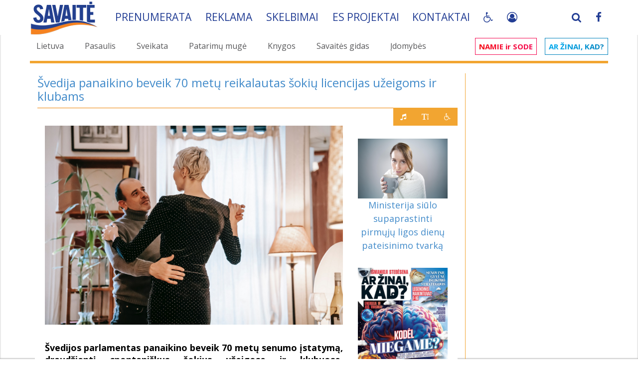

--- FILE ---
content_type: text/html; charset=UTF-8
request_url: https://www.savaite.lt/pasaulis/15053-svedija-panaikino-beveik-70-metu-reikalautas-sokiu-licencijas-uzeigoms-ir-klubams.html
body_size: 44899
content:
<!DOCTYPE html>
<html>
<head>

    <script>
        const storedTheme = localStorage.getItem('theme');
        const systemDark = window.matchMedia('(prefers-color-scheme: dark)').matches;
        const root = document.documentElement;

        function setTheme(theme) {
            root.setAttribute('data-bs-theme', theme);
            if (theme == 'dark') {
                root.setAttribute('class', 'pagalbaZmonem');
            } else {
                root.setAttribute('class', '');
            }
            localStorage.setItem('theme', theme);
        }

        if (storedTheme) {
            setTheme(storedTheme);
        } else {
            setTheme(systemDark ? 'dark' : 'light');
        }
    </script>

    <!-- Google tag (gtag.js) -->
    <script async src="https://www.googletagmanager.com/gtag/js?id=G-EM5P115TY2"></script>
    <script>
        window.dataLayer = window.dataLayer || [];
        function gtag(){dataLayer.push(arguments);}
        gtag('js', new Date());

        gtag('config', 'G-EM5P115TY2');
    </script>
    <style>

        #bn_af1:empty {
            display:none;
        }

         #bn_at1 {
             min-height: 120px;
         }

        @media(max-width: 767px) {
            #bn_at1 {
                min-height: 32px;
                height: auto !important;
            }
            .fullstory .panel-body {
                padding: 0;
                margin: 0 -15px;
            }
            .nav-pills>li+li {
                margin-left: 2px !important;
            }
            .nav.savNav>li>a {
                padding-right: 1px !important;
            }

        }
    </style>
    <style>
        .pliusai {
            text-align: right;
            color: red;
            position: relative;
        }
        .pliusaiRight {
            display: inline-block;
            padding: 0;
            border:  1px solid #f2a531;
            position: relative;
            top: -26px;
            right: -20px;
            background: #f2a531;
            margin: 0;
        }
        .pliusaiRight .btn {
            color: #fff;
        }
        .pagalbaZmonem body,
        .pagalbaZmonem #main,
        .pagalbaZmonem .fullstory.panel {
            background-color: #000;
            color: #FFF;
        }
        .pagalbaZmonem .panel {
            background: unset;
        }
        .pagalbaZmonem .anekdotas, .pagalbaZmonem .pagalbaBlack {
            color: #000;
        }
        .pagalbaZmonem .pirmasNav a, .pagalbaZmonem a h2, .pagalbaZmonem a h3 {
            color: #f2a531 !important;
        }
        .font1 #newsSideLeft {
            font-size: 25px;
            line-height: 1.2;
        }
        .font2 #newsSideLeft {
            font-size: 30px;
            line-height: 1.2;
        }
        .font3 #newsSideLeft {
            font-size: 34px;
            line-height: 1.2;
        }
    </style>
    <!-- Quantcast Choice. Consent Manager Tag v2.0 (for TCF 2.0) -->
<!--
    <script type="text/javascript" async=true>
        (function() {
            var host = window.location.hostname;
            var element = document.createElement('script');
            var firstScript = document.getElementsByTagName('script')[0];
            var url = 'https://cmp.quantcast.com'
                .concat('/choice/', 'HA8RxvE4mU4Lh', '/', host, '/choice.js')
            var uspTries = 0;
            var uspTriesLimit = 3;
            element.async = true;
            element.type = 'text/javascript';
            element.src = url;

            firstScript.parentNode.insertBefore(element, firstScript);

            function makeStub() {
                var TCF_LOCATOR_NAME = '__tcfapiLocator';
                var queue = [];
                var win = window;
                var cmpFrame;

                function addFrame() {
                    var doc = win.document;
                    var otherCMP = !!(win.frames[TCF_LOCATOR_NAME]);

                    if (!otherCMP) {
                        if (doc.body) {
                            var iframe = doc.createElement('iframe');

                            iframe.style.cssText = 'display:none';
                            iframe.name = TCF_LOCATOR_NAME;
                            doc.body.appendChild(iframe);
                        } else {
                            setTimeout(addFrame, 5);
                        }
                    }
                    return !otherCMP;
                }

                function tcfAPIHandler() {
                    var gdprApplies;
                    var args = arguments;

                    if (!args.length) {
                        return queue;
                    } else if (args[0] === 'setGdprApplies') {
                        if (
                            args.length > 3 &&
                            args[2] === 2 &&
                            typeof args[3] === 'boolean'
                        ) {
                            gdprApplies = args[3];
                            if (typeof args[2] === 'function') {
                                args[2]('set', true);
                            }
                        }
                    } else if (args[0] === 'ping') {
                        var retr = {
                            gdprApplies: gdprApplies,
                            cmpLoaded: false,
                            cmpStatus: 'stub'
                        };

                        if (typeof args[2] === 'function') {
                            args[2](retr);
                        }
                    } else {
                        if(args[0] === 'init' && typeof args[3] === 'object') {
                            args[3] = { ...args[3], tag_version: 'V2' };
                        }
                        queue.push(args);
                    }
                }

                function postMessageEventHandler(event) {
                    var msgIsString = typeof event.data === 'string';
                    var json = {};

                    try {
                        if (msgIsString) {
                            json = JSON.parse(event.data);
                        } else {
                            json = event.data;
                        }
                    } catch (ignore) {}

                    var payload = json.__tcfapiCall;

                    if (payload) {
                        window.__tcfapi(
                            payload.command,
                            payload.version,
                            function(retValue, success) {
                                var returnMsg = {
                                    __tcfapiReturn: {
                                        returnValue: retValue,
                                        success: success,
                                        callId: payload.callId
                                    }
                                };
                                if (msgIsString) {
                                    returnMsg = JSON.stringify(returnMsg);
                                }
                                if (event && event.source && event.source.postMessage) {
                                    event.source.postMessage(returnMsg, '*');
                                }
                            },
                            payload.parameter
                        );
                    }
                }

                while (win) {
                    try {
                        if (win.frames[TCF_LOCATOR_NAME]) {
                            cmpFrame = win;
                            break;
                        }
                    } catch (ignore) {}

                    if (win === window.top) {
                        break;
                    }
                    win = win.parent;
                }
                if (!cmpFrame) {
                    addFrame();
                    win.__tcfapi = tcfAPIHandler;
                    win.addEventListener('message', postMessageEventHandler, false);
                }
            };

            makeStub();

            var uspStubFunction = function() {
                var arg = arguments;
                if (typeof window.__uspapi !== uspStubFunction) {
                    setTimeout(function() {
                        if (typeof window.__uspapi !== 'undefined') {
                            window.__uspapi.apply(window.__uspapi, arg);
                        }
                    }, 500);
                }
            };

            var checkIfUspIsReady = function() {
                uspTries++;
                if (window.__uspapi === uspStubFunction && uspTries < uspTriesLimit) {
                    console.warn('USP is not accessible');
                } else {
                    clearInterval(uspInterval);
                }
            };

            if (typeof window.__uspapi === 'undefined') {
                window.__uspapi = uspStubFunction;
                var uspInterval = setInterval(checkIfUspIsReady, 6000);
            }
        })();
    </script>
//-->
    <!-- End Quantcast Choice. Consent Manager Tag v2.0 (for TCF 2.0) -->
<meta http-equiv="Content-Type" content="text/html; charset=utf-8" />
<title>Švedija panaikino beveik 70 metų reikalautas šokių licencijas užeigoms ir klubams &raquo; SAVAITĖ – viskas, kas svarbu, įdomu ir naudinga.</title>
<meta name="description" content="Švedijos parlamentas panaikino beveik 70 metų senumo įstatymą, draudžiantį spontaniškus šokius užeigose ir klubuose, neturinčiuose licencijos šokti.  Švedijos parlamentas panaikino beveik 70" />
<meta name="keywords" content="šokti, Švedijos, panaikino, parlamentas, licencijos, klubuose, pavyzdžiui, šokių, neturinčiuose, leidimo, užeigose, įstatymą, spontaniškus, draudžiantį, beveik, senumo, šokius, pernelyg, biurokratiška, Vyriausybei" />
<meta name="generator" content="R.K. Frimen, Xata Team, OnE MiN portal, Romanas, Frimen" />
<meta name="Copyright" CONTENT="Copyright 2004 - 2026 Xata Team - R.K. Frimen" />

<meta name="revisit-after" content="1 days" />
<meta property="og:site_name" content="SAVAITĖ – viskas, kas svarbu, įdomu ir naudinga." />
<meta property="og:type" content="article" />
<meta property="og:title" content="Švedija panaikino beveik 70 metų reikalautas šokių licencijas užeigoms ir klubams" />
<meta property="og:url" content="https://www.savaite.lt/pasaulis/15053-svedija-panaikino-beveik-70-metu-reikalautas-sokiu-licencijas-uzeigoms-ir-klubams.html" />
<meta property="og:image" content="https://www.savaite.lt/uploads/posts/2023-05/1684960975_pexels-gary-barnes-6249027.jpg" />
<link rel="search" type="application/opensearchdescription+xml" href="https://www.savaite.lt/engine/opensearch.php" title="SAVAITĖ – viskas, kas svarbu, įdomu ir naudinga." />    <meta name="robots" content="all" />
<link rel="alternate" type="application/rss+xml" title="SAVAITĖ – viskas, kas svarbu, įdomu ir naudinga." href="https://www.savaite.lt/rss.xml" />
<script type="text/javascript" src="/engine/classes/min/index.php?charset=utf-8&amp;g=general&amp;012"></script>
<script type="text/javascript" src="/engine/classes/min/index.php?charset=utf-8&amp;f=engine/classes/highslide/highslide.js,engine/classes/masha/masha.js&amp;12"></script>
    <link rel="shortcut icon" href="/templates/sv3/img/favicon.ico" />
    <link rel="icon" type="image/png" sizes="32x32" href="/templates/sv3/img/S_logo-32x32.png">
    <link rel="icon" type="image/png" sizes="72x72" href="/templates/sv3/img/S_logo-72x72.png">
    <link rel="icon" type="image/png" sizes="128x128" href="/templates/sv3/img/S_logo-128x128.png">
    <link rel="icon" type="image/png" sizes="256x256" href="/templates/sv3/img/S_logo-256x256.png">
    <!-- <meta name="viewport" content="width=device-width, initial-scale=1.0"> //-->
    <meta name="viewport" content="width=device-width, initial-scale=1.0,maximum-scale=3.0,minimum-scale=0.25,user-scalable=1">
    <!--[if lt IE 9]>
    <script src="/templates/sv3/js/html5shiv.js"></script>
    <script src="/templates/sv3/js/respond.min.js"></script>
    <![endif]-->
    <!--
	<link rel="stylesheet" href="/templates/sv3/css/bootstrap.css" media="all">
	<link rel="stylesheet" href="/templates/sv3/css/main.css" media="all">
//-->
    <!-- Font CSS  -->
    <link href='https://fonts.googleapis.com/css?family=Roboto:100,300,400,500,700|Open+Sans:400,600,700&subset=latin,latin-ext&display=swap' crossorigin rel='stylesheet' type='text/css'/>

    <link rel="stylesheet" href="/engine/classes/min/index.php?v=4&rk=79&f=/templates/sv3/css/bootstrap.min.css,/templates/sv3/css/font-awesome.min.css,/templates/sv3/js/plugins/tipr/tipr.css,/templates/sv3/js/plugins/gritter/css/jquery.gritter.css,/templates/sv3/css/theme.css,/templates/sv3/css/responsive.css,/templates/sv3/css/custom.css" media="all" />

    

    <script src="/engine/classes/min/index.php?v=4&rk=3.9787&f=/templates/sv3/js/script.js,/templates/sv3/js/pdfObject.js"></script>

    <script async src="//pagead2.googlesyndication.com/pagead/js/adsbygoogle.js"></script>

    <script src="https://cdn.onesignal.com/sdks/OneSignalSDK.js" async=""></script>
    <script>
        if ('https:' == document.location.protocol){
            window.OneSignal = window.OneSignal || [];
            OneSignal.push(function() {
                OneSignal.init({
                    appId: "677007e2-2529-43c8-bc5f-f16072b08acd",
                });
            });
        }
    </script>


    <script async src="https://core.dimatter.ai/pubs/savaite-lt.min.js"></script>
    <script>
        window.dimatter = window.dimatter || [];
        if(window.innerWidth >= 770){
            window.dimatter.push(['SVT01_980x200_1']);
            window.dimatter.push(['SVT02_300x600_1']);
            window.dimatter.push(['SVT02_300x600_2']);
            window.dimatter.push(['SVT02_300x600_3']);
        } else {
            window.dimatter.push(['SVT03_Mobile_300x250_1']);
            window.dimatter.push(['SVT03_Mobile_300x250_2']);
            window.dimatter.push(['SVT04_Mobile_in_article_300x250_1']);
        }
        window.dimatter.push(['_initialize']);
    </script>

</head>
<body>
<div id="loading-layer" style="display:none">Kraunama, palaukite...</div>
<script type="text/javascript">
<!--
var dle_root       = '/';
var dle_admin      = '';
var dle_login_hash = '';
var dle_group      = '5';
var dle_skin       = 'sv3';
var dle_wysiwyg    = '0';
var quick_wysiwyg  = '0';
var dle_act_lang   = ["Taip", "Ne", "siųsti", "Atsisakyti", "", "Remove"];
var menu_short     = 'Greitas redagavimas';
var menu_full      = 'Išsamus redagavimas';
var menu_profile   = 'Profilio peržiūra';
var menu_send      = 'Siųsti pranešimą';
var menu_uedit     = 'Administravimo centras';
var dle_info       = 'Informacija';
var dle_confirm    = 'Patvirtinimas';
var dle_prompt     = 'Informacijos įrašimas';
var dle_req_field  = 'Užpildykite visus privalomus laukus';
var dle_del_agree  = 'Ar tikrai norite pašalinti šį komentarą?';
var dle_spam_agree = '';
var dle_complaint  = 'Įveskite savo skundo tekstą administracijai:';
var dle_big_text   = '';
var dle_orfo_title = '';
var dle_p_send     = 'Siųsti';
var dle_p_send_ok  = 'Pranešimas išsiųstas';
var dle_save_ok    = '';
var dle_del_news   = 'Ištrinti naujieną';
var allow_dle_delete_news   = false;
var dle_search_delay   = false;
var dle_search_value   = '';
$(function(){
	FastSearch();
});
//-->
</script><script type="text/javascript">  
<!--  
	hs.graphicsDir = '/engine/classes/highslide/graphics/';
	hs.outlineType = 'rounded-white';
	hs.numberOfImagesToPreload = 0;
	hs.showCredits = false;
	
	hs.lang = {
		loadingText :     'Kraunama...',
		playTitle :       'Skaidrių peržiūra (tarpas)',
		pauseTitle:       'Pauzė',
		previousTitle :   'Prieš tai einantis vaizdas',
		nextTitle :       'Po to einantis vaizdas',
		moveTitle :       'Perkelti',
		closeTitle :      'Uždaryti (Esc)',
		fullExpandTitle : 'Išskleisti visu dydžiu',
		restoreTitle :    'Spragtelėkite, kad išjungtumėte paveiksliuką, paspauskite ir laikykite, kad perkeltumėte',
		focusTitle :      'Sufokusuoti',
		loadingTitle :    'Paspauskite, jei norite atsisakyti'
	};
	
	hs.align = 'center';
	hs.transitions = ['expand', 'crossfade'];
	hs.addSlideshow({
		interval: 4000,
		repeat: false,
		useControls: true,
		fixedControls: 'fit',
		overlayOptions: {
			opacity: .75,
			position: 'bottom center',
			hideOnMouseOut: true
		}
	});
//-->
</script>

<div id="main">
    <script type="text/javascript">

    window.sPoss = 0;
    window.minScroll = 500;
    window.headerHide = false;
    window.headerState = 'display';

    $(function() {
        window.myHeader = $('.myHeader');
        $(window).scroll(function () {
            var scroll = $(window).scrollTop();

            if (window.sPoss < scroll) {
                window.maxScroll = scroll;
                window.dScroll = false;
            } else {
                if (window.maxScroll - scroll >= 10) {
                    window.dScroll = true;
                }
            }

            window.sPoss = scroll;

            if (scroll > window.minScroll && window.headerHide == false && window.headerState == 'display' && !window.dScroll) {
                window.headerHide = true;
                window.myHeader.animate({
                    top: '-'+$('.hMenu', window.myHeader).height()+'px'
                }, 300).promise().done(function () {
                    window.headerState = 'hidden';
                    window.headerHide = false;
                    window.myHeader.addClass('smallHeader');
                });
            }

            if (window.dScroll && window.headerHide == false && window.headerState == 'hidden') {
                window.headerHide = true;
                window.myHeader.animate({
                    top: '0px'
                }, 300).promise().done(function () {
                    window.headerState = 'display';
                    window.headerHide = false;
                    window.dScroll = false;
                });
            }

            if (scroll == 0) {
                window.myHeader.removeClass('smallHeader');
            }
        });

    });
</script>
<style>


</style>

<header class="myHeader whiteBg" style="top: 0px;">
    <div class="container">
        <div class="hMenu">
            <div class="navbar-brand">
                <a href="/">
                    <img class="navbar-logo" src="/templates/sv3/img/savaite_new.png">
                </a>
            </div>

            <ul class="savNav nav nav-pills">
                <li><a href="/prenumeruok.html">Prenumerata</a></li>
                <li aclass="hidden-sm hidden-xs"><a href="/reklama_zurnale.html">Reklama</span></a></li>
                <li><a href="/sk.html">Skelbimai</a></li>
                <!-- <li astyle="border-right-width:0;"><a href="/karjera.html">Karjera</a></li> //-->
                <li style="border-right-width:0;"><a href="/es-projektai.html">ES projektai</a></li>
                <li style="border-right-width:0;"><a href="/kontaktai.html">Kontaktai</a></li>

                <li style="border-right-width:0;" class="myPagalba">
                    <a class="btn fa fa-wheelchair" href="javascript:;"></a>
                    <div class="mouseBlock">
                        <div class="btn fa fa-wheelchair" rel="2"  id="themeToggle"></div>
                        <div class="btn fa fa-text-height" rel="1"></div>
                    </div>

                    <script type="text/javascript" defer>
                        document.getElementById('themeToggle')?.addEventListener('click', () => {
                            let cTheme = root.getAttribute('data-bs-theme');
                        setTheme(cTheme === 'light' ? 'dark' : 'light');
                        });
                    </script>
                    <style>
                        .myHeader div.hMenu {
                            overflow: unset;
                        }
                        .mouseBlock { display: none; position: absolute; z-index: 10100; background: #223d94; text-align: center; padding-bottom: 5px; width: 100%; min-width: 40px }
                        .mouseBlock .btn { margin-top: 5px; }
                        .myPagalba:hover .mouseBlock {
                            display:  block;
                        }
                    </style>
                    <script>
                        $(function() {
                            var fntSize = 0;
                            var fntSizeMx = 3;
                            var fntSizeMn = 0;
                            $('body').on('click', '.mouseBlock .btn', function(){
                                if ($(this).attr('rel') == '1') {
                                    fntSize++;
                                    if (fntSize > fntSizeMx) {
                                        fntSize = fntSizeMn;
                                    }
                                    $('html').removeClass('font0 font1 font2 font3').addClass('font'+fntSize);
                                } else if ($(this).attr('rel') == '3'){
                                    var toRel = $(this).attr('data-to');
                                    sendAudioRequest(toRel);
                                    $('html, body').animate({
                                        scrollTop: $('#myAudioFiles-'+toRel).offset().top-250
                                    }, 600);
                                }
                            });
                        });

                    </script>
                </li>
                <li class="mySocials pull-right hidden-xs">
                    <a href="https://www.facebook.com/savaite" target="_blank"><span class="fa fa-facebook"></span></a>
                </li>
                <li class="mySocials apull-right" style="border-right-width: 2px; margin-right: 5px;">
                    <a href="#" data-toggle="modal" data-target="#login-dialog">
                            
                            <i class="fa fa-user-circle-o" style="margin-top: 1px;"></i>
                            
                            
                    </a>
                </li>
                <li class="mySocials pull-right searchTopPlace hidden-xs" style="border-right-width: 2px;">
                    <a href="#" class="searchTopA"><span class="fa fa-search"></span></a>
<script>
    $(function(){
        $('.searchTopPlace .searchTopA').on('mouseenter', function() {
            $('#topSearch').show(0);
            $('#story').focus();
        });
    });
</script>
                    <form method="post" name="searchform" id="topSearch" style="">
                        <div class="input-group">
                            <input id="story" class="form-control" style="width: 100%;" type="text" name="story" placeholder="Ieškoti...">
                                <input type="hidden" value="search" name="do">
                                <input type="hidden" value="search" name="subaction">
                                <span class="input-group-btn">
                                    <button class="btn btn-default" type="submit" value="search" style="background-image: -moz-linear-gradient(center top , #ffffff 0%, #F2A531 100%)"><span class="glyphicon glyphicon-search"></span></button>
                                </span>
                            </div>
                    </form>
                </li>
            </ul>
        </div>
    </div>
</header>


    <div class="hidden-lg hidden-sm hidden-md" style="position:absolute; top:-10px; left: 10px; z-index:10010">
    <div class="navbar-header">
        <button type="button" class="navbar-toggle collapsed" data-toggle="collapse" data-target="#main-in-1">
            <span class="sr-only">Visos kategorijos</span>
            <span class="icon-bar" style="background: #FFF;"></span>
            <span class="icon-bar" style="background: #FFF;"></span>
            <span class="icon-bar" style="background: #FFF;"></span>
        </button>
    </div>
</div>

<div class="pirmas">
    <div class="pirmasBg">
        <div class="container">

            <div class="row margin-top-sm">
                <div class="hidden-md hidden-sm hidden-xs">
                    <div class="col-sm-9">
                        <ul class="pirmasNav nav nav-pills">
                            <li><a href='/lietuva/' id='d_11' title='Lietuva'>Lietuva</a></li>
                            <li><a href='/pasaulis/' id='d_12' title='Pasaulis'>Pasaulis</a></li>
                            <li><a href='/sveikata/' id='d_29' title='Sveikata'>Sveikata</a></li>
                            <li><a href='/patarimu-muge/' id='d_43' title='Patarimų mugė'>Patarimų mugė</a></li>
                            <li><a href='/knygos/' id='d_35' title='Knygos'>Knygos</a></li>
                            <li><a href='/savaitesgidas/' id='d_32' title='Savaitės gidas'>Savaitės gidas</a></li>
                            <li><a href='/idomybes/' id='d_15' title='Įdomybės'>Įdomybės</a></li>
                        </ul>
                    </div>
                    <div class="col-sm-3">
                        <ul class="pirmasNav2 nav nav-pills">
                            <li><a href='/#namieirsode' id='d_24' title='Namie ir sode' class='nis'><span class='nisR'>NAMIE ir SODE</span></a></li>
                            <li><a href='/#arzinaikad' id='d_38' title='Ar žinai, kad' class='azk'><span class='azkR'>Ar žinai, kad?</span></a></li>
                        </ul>
                    </div>
                </div>
                <div class="hidden-lg hidden-sm hidden-md">
                    <nav class="navbar navbar-inverse navbarMin headNav" role="navigation">
                        <div class="container">

                            <div class="collapse navbar-collapse" id="main-in-1">
                                <ul class="nav navbar-nav padding-lg">
                                    <li><a href='/savaitesgidas/' id='d_32' title='Savaitės gidas'>Savaitės gidas</a></li>
                                    <li><a href='/sveikata/' id='d_29' title='Sveikata'>Sveikata</a></li>
                                    <li><a href='/knygos/' id='d_35' title='Knygos'>Knygos</a></li>
                                    <li><a href='/#namieirsode' id='d_24' title='Namie ir sode' class='nis'><span class='nisR'>NAMIE ir SODE</span></a></li>
                                    <li><a href='/#arzinaikad' id='d_38' title='Ar žinai, kad' class='azk'><span class='azkR'>Ar žinai, kad?</span></a></li>
                                </ul>
                            </div>
                        </div>
                    </nav>
                </div>

                <div class="clear clearfix"></div>
                <div class="container">
                    <div class="pirmasMenuLine"></div>
                    
                </div>
            </div>
        </div>
    </div>
</div>





    <div id="content">
        <div class="container">
            <div class="row">
                <div class="col-xs-12 col-sm-12 col-xs-12 col-sm-12 col-md-9 col-lg-9 col-sm-push-0 margin-top-sm mCB">
                
                    
                    
                    

                    
                    
                    
                    <div id='dle-content'><div class="newsLines news-15053" rel="https://www.savaite.lt/lietuva/komentaras/15052-a-armonaite-atsistatydinus-premjerei-griutu-ne-tik-vyriausybe-neliktu-ir-koalicijos.html">
<div class="fullstory panel panel-default">
	<div class="panel-heading">
		<h3>Švedija panaikino beveik 70 metų reikalautas šokių licencijas užeigoms ir klubams</h3>
        <div class="orangeline"><span class="oBlock"></span></div>
		
	</div>
	<div class="panel-body">
		<div class="content-layout">

			<div class="col-xs-12 col-sm-9 col-md-9 col-lg-9" id="newsSideLeft">

			
            <p><div style="text-align:center;"><!--dle_image_begin:https://www.savaite.lt/uploads/posts/2023-05/1684960975_pexels-gary-barnes-6249027.jpg|--><img src="https://www.savaite.lt/uploads/posts/2023-05/1684960975_pexels-gary-barnes-6249027.jpg" alt="Švedija panaikino beveik 70 metų reikalautas šokių licencijas užeigoms ir klubams" title="Švedija panaikino beveik 70 metų reikalautas šokių licencijas užeigoms ir klubams"  /><!--dle_image_end--></div></p><br /><p><b>Švedijos parlamentas panaikino beveik 70 metų senumo įstatymą, draudžiantį spontaniškus šokius užeigose ir klubuose, neturinčiuose licencijos šokti.</b></p><br /><p>Nuo 1956 metų Švedijos barams, restoranams ir naktiniams klubams reikėjo leidimo, kad jų svečiai galėtų šokti. Šis reikalavimas bus panaikintas liepos 1 dieną.</p><br /><p>Iki šiol barų savininkai turėdavo įsikišti, jei, pavyzdžiui, jų užeigoje kas nors imdavo spontaniškai šokti. To nedarydami jie galėjo netekti licencijos prekiauti alkoholiu.</p><br /><p>Ši schema buvo plačiai vertinama kaip pasenusi ir pernelyg biurokratiška. Vyriausybei rekomendavus, Švedijos parlamentas šią taisyklę panaikino.</p><br /><p>Ateityje organizatoriams pakaks apie šokių renginius policijai pranešti žodžiu ir nemokamai. Tačiau leidimo vis tiek reikės šokių renginiams, vykstantiems viešose vietose, pavyzdžiui, parkuose.</p><br /><p>DPA inf.</p>
				<!--
			
			//-->


				<div class="clearfix"></div>
<!--
				<div id="myAudioFiles-15053" rel="15053"></div>
//-->


				<style>
					.loaderis {
						width: 90px;
						height: 14px;
						box-shadow: 0 3px 0 #fff;
						position: relative;
						clip-path: inset(-40px 0 -5px);
						padding-left: 300px;
					}
					.loaderis:before {
						content: "";
						position: absolute;
						inset: auto calc(50% - 17px) 0;
						height: 50px;
						--g:no-repeat linear-gradient(#ccc 0 0);
						background: var(--g),var(--g),var(--g),var(--g);
						background-size: 16px 14px;
						animation:
								l7-1 2s infinite linear,
								l7-2 2s infinite linear;
					}
					@keyframes l7-1 {
					0%,
					100%  {background-position: 0 -50px,100% -50px}
					17.5% {background-position: 0 100%,100% -50px,0 -50px,100% -50px}
					35%   {background-position: 0 100%,100% 100% ,0 -50px,100% -50px}
					52.5% {background-position: 0 100%,100% 100% ,0 calc(100% - 16px),100% -50px}
					70%,
					98%  {background-position: 0 100%,100% 100% ,0 calc(100% - 16px),100% calc(100% - 16px)}
					}
					@keyframes l7-2 {
					0%,70% {transform:translate(0)}
					100%  {transform:translate(200%)}
					}
					.mp3ListShow {
						font-size: 16px;
						color: #234dd0;
						cursor: pointer;
					}

					.mp3List {
						opacity:0;display: none;
					}
					.mp3List:target {
						opacity:1;
						display: block;
						pointer-events: auto;
					}
					.mp3-icon {
						width: 40px;
						height: 40px;
						background-color: #ff5722;
						border-radius: 50%;
						display: flex;
						justify-content: center;
						align-items: center;
						box-shadow: 0 4px 6px rgba(0, 0, 0, 0.2);
						cursor: pointer;
						transition: transform 0.2s ease, background-color 0.2s ease;
						margin-right: 20px;
					}

					.mp3-icon:hover, .mp3ListShow:hover .mp3-icon {
						transform: scale(1.1);
						background-color: #e64a19;
					}

					.mp3-icon::before {
						content: '♫';
						font-size: 2rem;
						color: white;
					}
					.mp3Ordered {
						display: flex;
						flex-direction: column; /* or row */
					}
					.loadingStep {
						order: -2;
					}
					.mp3-0 {
						order: 0;
					} .mp3-1 {
						  order: 1;
					  } .mp3-2 {
							order: 2;
						} .mp3-3 {
							  order: 3;
						  } .mp3-4 {
								order: 4;
							} .mp3-5 {
								  order: 5;
							  }
				</style>


				<div class="clearfix"></div>
				<div id="myAudioFiles-15053" rel="15053" class="mp3Ordered">
					<div class="mp3ListShow">
						<div style="display: flex;align-content: center;justify-content: center;align-items: center;flex-wrap: nowrap;flex-direction: row;">
							<div class="mp3-icon"></div>
							Išklausyti garso formatu
						</div>
					</div>
				</div>

				<script>
                    function loadText(id) {
                        $('#myAudioFiles-' + id).html('<div class="loaderis">Kraunasi...</div>');
                        $.ajax({
                            url: `/engine/ajax/fm_text2audio.php?id=${id}`,
                            dataType: 'json',
                            async: true,
                            success: function(data) {
                                if (data.steps) {
                                    var bb = 1;
                                    var cc = data.steps.length||0;
                                    for (const yyy of data.steps) {

                                        $(`#myAudioFiles-${id}`).append('<div class="loadingStep">#'+(yyy+1)+' File Loading</div>');
                                        setTimeout(function() {
                                            $.ajax({
                                                url: `/engine/ajax/fm_text2audio.php?id=${id}&step=1&stage=${yyy}`,
                                                dataType: 'json',
                                                async: true,
                                                success: function(resp) {
                                                    if (bb===cc || cc === 0){
                                                        //$('.loaderis,.loadingStep', '#myAudioFiles-' + id).remove();
                                                        $('.loaderis,.loadingStep').remove();
                                                    }
                                                    bb++;
                                                    if (resp.html) $(`#myAudioFiles-${id}`).append(resp.html);
                                                }
                                            });
                                        }, ((yyy+5)*1000));
                                    }
                                } else if (data.html) {
                                    $(`#myAudioFiles-${id}`).html(data.html);
                                } else if (data.error){
                                    console.log(data);
                                    $(`#myAudioFiles$-${id}`).append('<b>Error loading</b>');
                                }
                            }
                        });

                    }
                    $(function(){
                        $(document).on('click', '[id^="myAudioFiles-"]', function() {
                            if ($(this).data('inited')) return;
                            const xxx = $(this).attr('rel');
                            $(this).data('inited', 1);
                            loadText(xxx);
                        });
                    });
				</script>

				<script><!--
/*
                    jQuery(function(){
                        jQuery.ajax({
                            url: "/engine/ajax/fm_text2audio.php?id=15053",
                            success: function (data) {
                                if (data)
                                    jQuery('#myAudioFiles-15053').append(data);
                            },
                            dataType: 'html'
                        });
                    });
*/
                    //--></script>


				<!--
				<script>
                    function SsendAudioRequest(id, show) {
						if (show){
                            $('#myAudioFiles-' + id).html('<b>Kraunasi...</b>');
                        }
                        $.ajax({
                            url: "/engine/ajax/fm_text2audio.php",
                            type: (show?"POST":"GET"),
                            data: { id: id, show: (show||0) },
                            timeout: 30000, // 30 seconds
                            success: function(html) {
                                $('#myAudioFiles-' + id).html(html);
                                if (show) {
                                    window.location = '#mp3List-'+id;
                                }
                            },
                            error: function(xhr, status) {
                                console.warn("AJAX failed or timed out:", status);
                            }
                        });
                    }

					$(function(){
                        SsendAudioRequest(15053, 0);
                        $('body').on('click', '.mp3ListShow', function() {
                            var id = $(this).attr('data-id') || 0;
                            var gen = $(this).attr('rel') || 0;
                            $(this).attr('rel', 0);
                            var that = this;

                            if (gen == "1") {
                                $('#myAudioFiles-' + id).html('<b>Kraunasi...</b>');
                                sendAudioRequest(id, 1);
                            }
                        });
                    });
				</script>
				//-->



			
			


			</div>

			<div class="col-xs-3 hidden-xs  col-sm-3 col-md-3 col-lg-3" id="newsSideRight">

				<div class="pliusai"><div class="pliusaiRight">
						<span class="btn fa fa-music" rel="3" data-to="15053"></span>
						<span class="btn fa fa-text-height" rel="1"></span>
						<span class="btn fa fa-wheelchair" rel="2"></span>
					</div>
				</div>
				<script>
					$(function() {
					    $('.mouseBlock .fa-music').remove();
                        $('.mouseBlock').append('<div class="btn fa fa-music" rel="3" data-to="15053"></span>');

					    var fntSize = 0;
					    var fntSizeMx = 3;
					    var fntSizeMn = 0;
                        $('body').on('click', '.pliusaiRight .btn', function(){
							if ($(this).attr('rel') == '1') {
                                fntSize++;
                                if (fntSize > fntSizeMx) {
                                    fntSize = fntSizeMn;
                                }
                                $('html').removeClass('font0 font1 font2 font3').addClass('font'+fntSize);
                            } else if ($(this).attr('rel') == '2'){
							    $('html').toggleClass('pagalbaZmonem');
                                const current = root.getAttribute('data-bs-theme');
                                setTheme(current === 'light' ? 'dark' : 'light');
                            } else if ($(this).attr('rel') == '4'){
                            } else if ($(this).attr('rel') == '3'){
								var toRel = $(this).attr('data-to');
                                //sendAudioRequest(toRel);
                                $('html, body').animate({
                                    scrollTop: $('#myAudioFiles-'+toRel).offset().top-250
                                }, 600);
                            }
						});
                    });

				</script>

				<div class="row text-center">
					<ul class="list-unstyled clearfix auto-clear" list="12">
				<li class="col-xs-12 margin-bottom clearfix">
    <a href="https://www.savaite.lt/pasaulis/22760-vokietija-europos-rysiai-su-jav-griuva.html">
        <img src="https://www.savaite.lt/uploads/posts/2026-01/1768461458_20260115-trumpas.jpg" alt="Vokietija: Europos ryšiai su JAV griūva" title="Vokietija: Europos ryšiai su JAV griūva">
        <br clear="all">
        <h3>Vokietija: Europos ryšiai su JAV griūva</h3>
    </a>
</li><li class="col-xs-12 margin-bottom clearfix">
    <a href="https://www.savaite.lt/pasaulis/22806-buves-nato-vadovas-laikas-nustoti-meilikauti-trumpui.html">
        <img src="https://www.savaite.lt/uploads/posts/2026-01/1768979774_20260121-trumpas.jpg" alt="Buvęs NATO vadovas: laikas nustoti meilikauti Trumpui" title="Buvęs NATO vadovas: laikas nustoti meilikauti Trumpui">
        <br clear="all">
        <h3>Buvęs NATO vadovas: laikas nustoti meilikauti Trumpui</h3>
    </a>
</li><li class="col-xs-12 margin-bottom clearfix">
    <a href="https://www.savaite.lt/sveikata/patarimai/22795-ziema-vaiku-ligu-sezonas-kaip-padeti-maziesiems-kovoti-su-virusais.html">
        <img src="https://www.savaite.lt/uploads/posts/2026-01/1768900132_1745907951_cold-1972619_1920.jpg" alt="Žiema – vaikų ligų sezonas: kaip padėti mažiesiems kovoti su virusais?" title="Žiema – vaikų ligų sezonas: kaip padėti mažiesiems kovoti su virusais?">
        <br clear="all">
        <h3>Žiema – vaikų ligų sezonas: kaip padėti mažiesiems kovoti su virusais?</h3>
    </a>
</li><li class="col-xs-12 margin-bottom clearfix">
    <a href="https://www.savaite.lt/lietuva/situacija/22768-saltis-ir-snygis-tapo-egzaminu-vairuotojams-ka-parode-pirmosios-sausio-savaites.html">
        <img src="https://www.savaite.lt/uploads/posts/2026-01/1768486946_jeep-833206_1920.jpg" alt="Šaltis ir snygis tapo egzaminu vairuotojams: ką parodė pirmosios sausio savaitės?" title="Šaltis ir snygis tapo egzaminu vairuotojams: ką parodė pirmosios sausio savaitės?">
        <br clear="all">
        <h3>Šaltis ir snygis tapo egzaminu vairuotojams: ką parodė pirmosios sausio savaitės?</h3>
    </a>
</li><li class="col-xs-12 margin-bottom clearfix">
    <a href="https://www.savaite.lt/pasaulis/22798-von-der-leyen-zada-tvirta-atsaka-trumpui-del-grenlandijos.html">
        <img src="https://www.savaite.lt/uploads/posts/2026-01/1768913153_photo_6094279.jpg" alt="Von der Leyen žada tvirtą atsaką Trumpui dėl Grenlandijos" title="Von der Leyen žada tvirtą atsaką Trumpui dėl Grenlandijos">
        <br clear="all">
        <h3>Von der Leyen žada tvirtą atsaką Trumpui dėl Grenlandijos</h3>
    </a>
</li><li class="col-xs-12 margin-bottom clearfix">
    <a href="https://www.savaite.lt/idomybes/tarpkitko/22787-isminuotojai-tarnyba-skaiciuoja-ne-metais-o-neutralizuotais-sprogmenimis.html">
        <img src="https://www.savaite.lt/uploads/posts/2026-01/1768809902_naru-pratybos-2025-02-26.jpg" alt="Išminuotojai tarnybą skaičiuoja ne metais, o neutralizuotais sprogmenimis" title="Išminuotojai tarnybą skaičiuoja ne metais, o neutralizuotais sprogmenimis">
        <br clear="all">
        <h3>Išminuotojai tarnybą skaičiuoja ne metais, o neutralizuotais sprogmenimis</h3>
    </a>
</li><li class="col-xs-12 margin-bottom clearfix">
    <a href="https://www.savaite.lt/sveikata/patarimai/22779-paaiskino-burnos-higienos-svarba-ne-tik-issaugo-grazia-sypsena-bet-ir-uzkerta-kelia-ligoms.html">
        <img src="https://www.savaite.lt/uploads/posts/2026-01/1768501685_pexels-mikhail-nilov-8307412.jpg" alt="Paaiškino burnos higienos svarbą: ne tik išsaugo gražią šypseną, bet ir užkerta kelią ligoms" title="Paaiškino burnos higienos svarbą: ne tik išsaugo gražią šypseną, bet ir užkerta kelią ligoms">
        <br clear="all">
        <h3>Paaiškino burnos higienos svarbą: ne tik išsaugo gražią šypseną, bet ir užkerta kelią ligoms</h3>
    </a>
</li><li class="col-xs-12 margin-bottom clearfix">
    <a href="https://www.savaite.lt/sveikata/bkatidus/22776-niuriausias-laikas-metuose-liudnasis-pirmadienis-kodel-ta-diena-jauciames-nelaimingi.html">
        <img src="https://www.savaite.lt/uploads/posts/2026-01/1768500930_pexels-rdne-6670307.jpg" alt="Niūriausias laikas metuose – liūdnasis pirmadienis: kodėl tą dieną jaučiamės nelaimingi?" title="Niūriausias laikas metuose – liūdnasis pirmadienis: kodėl tą dieną jaučiamės nelaimingi?">
        <br clear="all">
        <h3>Niūriausias laikas metuose – liūdnasis pirmadienis: kodėl tą dieną jaučiamės nelaimingi?</h3>
    </a>
</li><li class="col-xs-12 margin-bottom clearfix">
    <a href="https://www.savaite.lt/patarimu-muge/22772-klaida-kuria-daro-beveik-visi-kodel-prabude-jauciates-neissimiegoje.html">
        <img src="https://www.savaite.lt/uploads/posts/2026-01/1768500200_pexels-polina-kovaleva-6541417.jpg" alt="Klaida, kurią daro beveik visi: kodėl prabudę jaučiatės neišsimiegoję" title="Klaida, kurią daro beveik visi: kodėl prabudę jaučiatės neišsimiegoję">
        <br clear="all">
        <h3>Klaida, kurią daro beveik visi: kodėl prabudę jaučiatės neišsimiegoję</h3>
    </a>
</li><li class="col-xs-12 margin-bottom clearfix">
    <a href="https://www.savaite.lt/patarimu-muge/22773-5-dazniausios-finansines-klaidos-perkant-pirmaji-busta-kaip-ju-isvengti.html">
        <img src="https://www.savaite.lt/uploads/posts/2026-01/1768500401_pexels-rdne-8293700.jpg" alt="5 dažniausios finansinės klaidos perkant pirmąjį būstą: kaip jų išvengti" title="5 dažniausios finansinės klaidos perkant pirmąjį būstą: kaip jų išvengti">
        <br clear="all">
        <h3>5 dažniausios finansinės klaidos perkant pirmąjį būstą: kaip jų išvengti</h3>
    </a>
</li><li class="col-xs-12 margin-bottom clearfix">
    <a href="https://www.savaite.lt/idomybes/susipazinkime/22778-pazintis-su-siaure-nacionalines-dailes-galerijos-renginiuose.html">
        <img src="https://www.savaite.lt/uploads/posts/2026-01/1768501490_mixcollage-15-jan-2026-08-23-pm-7458.jpg" alt="Pažintis su Šiaure – Nacionalinės dailės galerijos renginiuose" title="Pažintis su Šiaure – Nacionalinės dailės galerijos renginiuose">
        <br clear="all">
        <h3>Pažintis su Šiaure – Nacionalinės dailės galerijos renginiuose</h3>
    </a>
</li><li class="col-xs-12 margin-bottom clearfix">
    <a href="https://www.savaite.lt/patarimu-muge/22788-asmens-duomenu-kaina-kiek-vertas-jusu-korteles-numeris-juodojoje-rinkoje.html">
        <img src="https://www.savaite.lt/uploads/posts/2026-01/1768810178_red-matrix-5031496_1920.jpg" alt="Asmens duomenų kaina: kiek vertas jūsų kortelės numeris juodojoje rinkoje" title="Asmens duomenų kaina: kiek vertas jūsų kortelės numeris juodojoje rinkoje">
        <br clear="all">
        <h3>Asmens duomenų kaina: kiek vertas jūsų kortelės numeris juodojoje rinkoje</h3>
    </a>
</li><li class="col-xs-12 margin-bottom clearfix">
    <a href="https://www.savaite.lt/lietuva/komentaras/22783-zygimantas-mauricas-iranas-ant-luzio-slenkscio-kai-duonos-ir-zaidimu-nebeuztenka.html">
        <img src="https://www.savaite.lt/uploads/posts/2026-01/1768806337_photo_6077655.jpg" alt="Žygimantas Mauricas. Iranas – ant lūžio slenksčio: kai „duonos ir žaidimų“ nebeužtenka" title="Žygimantas Mauricas. Iranas – ant lūžio slenksčio: kai „duonos ir žaidimų“ nebeužtenka">
        <br clear="all">
        <h3>Žygimantas Mauricas. Iranas – ant lūžio slenksčio: kai „duonos ir žaidimų“ nebeužtenka</h3>
    </a>
</li><li class="col-xs-12 margin-bottom clearfix">
    <a href="https://www.savaite.lt/sveikata/situacijos/22812-ministerija-siulo-supaprastinti-pirmuju-ligos-dienu-pateisinimo-tvarka.html">
        <img src="https://www.savaite.lt/uploads/posts/2026-01/1769004012_sick-841165_1920.jpg" alt="Ministerija siūlo supaprastinti pirmųjų ligos dienų pateisinimo tvarką" title="Ministerija siūlo supaprastinti pirmųjų ligos dienų pateisinimo tvarką">
        <br clear="all">
        <h3>Ministerija siūlo supaprastinti pirmųjų ligos dienų pateisinimo tvarką</h3>
    </a>
</li>

						<li class="clearfix"><br/></li>
						<li class="col-xs-12 margin-bottom hidden-xs text-center clearfix">
    <a href="https://prenumeruoju.lt/leidinys/3" target="_blank">
        <img src="/uploads/posts/2025-10/1761118226_kad_2510.jpg" alt="Ar žinai, kad?" title="Ar žinai, kad?">
        <br clear="all">
        <h3>Ar žinai, kad?</h3>
        <div class="orangeline"><span class="oBlock"></span></div>
    </a>
</li>


						<li class="clearfix"><br/></li>

						<li>
							<center>
								<div id="fm_adv_22" onClick="update_fm_banner(22);"><!-- //-->


<div id="bn_rn1"></div>
<script>
var cfg=cfg||{};
cfg.bn_rn1={place:'bn_rn1', img:'300x300-Savaite_prenumerata-2.jpg',
links:'https://prenumeruoju.lt/leidinys/1',
path: 'b200/', timer:10500};
$(function(){
placeRandom(cfg.bn_rn1);
});
</script>
<!--
<a href="https://www.ermitazas.lt/top-meniu/karjera/siulome-darba/" target="_blank" style="text-align: center"><img src="/uploads/bnr/b1809/G_Ermitazas_PAkuotojas_38-2018.jpg" class="img-responsive" style="width: 98%; margin: 0 auto;"></a>
//--></div>
							</center>
						</li>
					</ul>
				</div>
			</div>

			<script>

				var nr = nr || { };
                    nr.check = function (e,a) {
                        //console.log(e);
                        nr.l = $('.news-'+e+' #newsSideLeft');
                        nr.r = $('.news-'+e+' #newsSideRight');
                        nr.rr = $('.news-'+e+'  .rightSide');
                        nr.fl = $('.news-'+e);

                        if ($(nr.l).outerHeight() < $(nr.r).outerHeight()) {
                            $('li:first', nr.r).remove();
                            nr.check(e);
                        }
                        if (($(nr.fl).outerHeight() + 500) < $(nr.rr).outerHeight()) {
                            $('li:last', nr.rr).remove();
                            nr.check(e);
                        }
                    };

				$(function(){
                    setTimeout(function() {
                        nr.check(15053);
                    },2000);
                });
			</script>

		</div>
	</div>
	<div class="panel-footer">
		<div class="panel-footer-icon">

			<span class="badge"><span class="glyphicon glyphicon-time"></span> <a href="https://www.savaite.lt/2023/05/24/" >2023-05-24, 23:41</a> </span>
			<span class="badge"><span class="glyphicon glyphicon-folder-open"></span> &nbsp; <a href="https://www.savaite.lt/pasaulis/">Pasaulis</a> </span>
			<span class="pull-right">  </span>
            <span class="pull-right" style="margin-right: 15px;"> <fb:like href="https://www.savaite.lt/pasaulis/15053-svedija-panaikino-beveik-70-metu-reikalautas-sokiu-licencijas-uzeigoms-ir-klubams.html" send="true" layout="button_count" width="200" show_faces="false" action="like"></fb:like></span>
		</div>	
	</div>	
</div>

<style>
	.highslide img {
		display: inline-flex;
		margin: 5px;
	}
</style>

<br/>


<div class="clearfix"></div>
<div id="fm_adv_1" onClick="update_fm_banner(1);"><center>

<div id="bn_af1" style="min-height: 305px"></div>
<script>
var cfg=cfg||{};
cfg.bn_af1 ={place:'bn_af1', img:'250923_820x300.jpg,BY_Savaite_B.png,GG_AzuolynoKlinika_44-2022.jpg,savaite_820x300_240220.jpg',
links:'https://www.youtube.com/playlist?list=PLKHI4_QzefCGYVNiInU4e1H4_W-pNxE_E,https://blue-yellow.lt/#regular,https://azuolynoklinika.lt/,https://www.countline.lt/?utm_source=Banner&utm_medium=Savaite&utm_campaign=20240220_Nuolaidos_kodas&utm_content=20240220_Nuolaidos_kodas',
path: 'b200/', timer:7500};
$(function(){
placeRandom(cfg.bn_af1);
});
</script>


<!--

<a href="#" target="_blank"><img src="/uploads/bnr/b1908/b1.jpg" class="img-responsive" style="width: 100%; margin: 0 auto;"></a>



<a href="https://youtu.be/qAmyieuOSRA" target="_blank"><img src="/uploads/bnr/b1907/Savaite_820x300.png" class="img-responsive" style="width: 100%; margin: 0 auto;"></a>


<a href="https://cupolus.lt/?utm_source=SAVAITE&utm_medium=baneris&utm_campaign=bendras&utm_content=Cupolus" target="blank"><img src="/uploads/bnr/b1904/820x150-ranksluosciai2_s.jpg" class="img-responsive" style="width: auto; max-width: 100%"></a>

<a href="http://geraklausa.lt/" target="blank"><img src="/uploads/bnr/b1905/Gera klausa_s.jpg" class="img-responsive" style="width: auto; max-width: 100%"></a>
//-->
</center></div>
<br/>
<div class="clearfix"></div>





<link rel="stylesheet" href="/.FM_MOD/js/photoswipe/photoswipe.css?v=2">
<div class="pswp" tabindex="-1" role="dialog" aria-hidden="true"><div class="pswp__bg"></div><div class="pswp__scroll-wrap"><div class="pswp__container"><div class="pswp__item"></div><div class="pswp__item"></div><div class="pswp__item"></div></div><div class="pswp__ui pswp__ui--hidden"><div class="pswp__top-bar"><div class="pswp__counter"></div><span class="pswp__button pswp__button--close" title="Close (Esc)"></span><span class="pswp__button pswp__button--share" title="Share"></span><span class="pswp__button pswp__button--fs" title="Toggle fullscreen"></span><span class="pswp__button pswp__button--zoom" title="Zoom in/out"></span><div class="pswp__preloader"><div class="pswp__preloader__icn"><div class="pswp__preloader__cut"><div class="pswp__preloader__donut"></div></div></div></div></div><div class="pswp__share-modal pswp__share-modal--hidden pswp__single-tap"><div class="pswp__share-tooltip"></div></div><span class="pswp__button pswp__button--arrow--left" title="Previous (arrow left)"></span><span class="pswp__button pswp__button--arrow--right" title="Next (arrow right)"></span>
                <div class="pswp__caption"><div class="pswp__caption__center"></div>
                <div id="br-container">
                    <div id="brBlock" class="fmAz" style="text-align:center; margin:0 auto; vertical-align: middle; height: 80px; background-color: #000;">

                    </div>
                </div>
            </div>
        </div>
    </div>
</div>
<script src="/.FM_MOD/js/photoswipe/photoswipe.min.js?v=2"></script>


<script>
    $('.galleryItem').click(function(e) {
        e.preventDefault();
        e.stopPropagation();
        fmGalFast.show($(this).attr('data-rel'),$(this).attr('data-img'));
    });
</script>

<div class="clearfix"></div>




<div class="clearfix"></div>
<script sync src="https://platform.twitter.com/widgets.js" charset="utf-8"></script>

<script>
    $(function(){
        var tweets = $(".pageTweet");
        $(tweets).each( function( t, tweet ) {

            var id = $(this).attr('twitid');

            twttr.widgets.createTweet(
                id, tweet,
                {
                    conversation : 'none',    // or all
                    cards        : 'hidden',  // or visible
                    linkColor    : '#cc0000', // default is blue
                    theme        : 'light'    // or dark
                });
        });
    });
</script>


</div>
</div>

                        
                        
                    


                    <div class="clean clearfix"></div>

                    
                    <section id="paskutiniaiNumeriai" class="hidden-xs">

    <div id="paskutiniai" class="">
        <h3 class="clearfix"><span>Paskutiniai numeriai</span></h3>
        <div class="orangeline"><span class="oBlock"></span></div>
<br>
        <ul class="list-inline text-center">
        <li class="col-xs-3 col-md-3 col-sm-3">
    <a href="https://www.savaite.lt/virtualus-zurnalas/22802-savaite-nr-04-2026.html" target="_blank">
        <img src="https://www.savaite.lt/uploads/posts/2026-01/1768945179_2026-01-20_233507.jpg" alt="Savaitė - Nr.: 04 (2026)" title="Savaitė - Nr.: 04 (2026)">
        <br clear="all">
        Savaitė - Nr.: 04 (2026)
    </a>
</li><li class="col-xs-3 col-md-3 col-sm-3">
    <a href="https://www.savaite.lt/virtualus-zurnalas/22749-savaite-nr-03-2026.html" target="_blank">
        <img src="https://www.savaite.lt/uploads/posts/2026-01/1768343311_2026-01-14_002429.jpg" alt="Savaitė - Nr.: 03 (2026)" title="Savaitė - Nr.: 03 (2026)">
        <br clear="all">
        Savaitė - Nr.: 03 (2026)
    </a>
</li><li class="col-xs-3 col-md-3 col-sm-3">
    <a href="https://www.savaite.lt/virtualus-zurnalas/22696-savaite-nr-02-2026.html" target="_blank">
        <img src="https://www.savaite.lt/uploads/posts/2026-01/1767737458_2026-01-07_000518.jpg" alt="Savaitė - Nr.: 02 (2026)" title="Savaitė - Nr.: 02 (2026)">
        <br clear="all">
        Savaitė - Nr.: 02 (2026)
    </a>
</li><li class="col-xs-3 col-md-3 col-sm-3">
    <a href="https://www.savaite.lt/virtualus-zurnalas/22653-savaite-nr-01-2026.html" target="_blank">
        <img src="https://www.savaite.lt/uploads/posts/2025-12/1767130444_2025-12-30_233103.jpg" alt="Savaitė - Nr.: 01 (2026)" title="Savaitė - Nr.: 01 (2026)">
        <br clear="all">
        Savaitė - Nr.: 01 (2026)
    </a>
</li>
        </ul>
        <br clear="all">
        <p class="text-right" style="padding-right: 45px;"><a href="/virtualus-zurnalas/">Kiti numeriai</a></p>
    </div>


</section>
                    


                    <div class="clean clearfix"></div>
                    <br>
                    <div style="max-width:100%; overflow-x: hidden; width: 96%; margin: 0 auto;">
                    <div class="fb-like" data-href="https://www.facebook.com/savaite/" data-layout="standard" data-action="recommend" data-show-faces="true" data-share="true"></div>
                    </div>
                    <br>
                    <br>

                </div>

                
                
                <div class="col-xs-12 col-md-3 rightSide">
                <div>

    



    <div style="margin:10px auto">
        <div id='SVT02_300x600_3'></div>
    </div>

    
    
    <div class="imSpPlz1"></div>

    <script>
        $(function(){
        $('.imSpPlz1').html('<div class="news-partner text-center" style="max-width: 350px; margin: 0 auto;">\n' +
            '        <!-- SV33 1 -->\n' +
            '        <ins class="adsbygoogle"\n' +
            '             style="display:block"\n' +
            '             data-ad-client="ca-pub-5497606001762672"\n' +
            '             data-ad-slot="3658805371"\n' +
            '             data-ad-format="auto"\n' +
            '             data-full-width-responsive="true"></ins>\n' +
            '</div>');

            $('.imSpPlz1 .adsbygoogle:empty').each(function(){ (adsbygoogle = window.adsbygoogle || []).push({}); });
        });
</script>
    <br/>
    
    

    

</div>

<div class="lastNumbersRight">
    <div class="margin-top text-center">
        <ul class="list-unstyled clearfix auto-clear">

            <li class="clearfix margin-bottom margin-top">
                <div>

                    <div class="news-partner" style="max-width: 350px; margin: 0 auto;">

                        <!-- SV33 23 -->
                        <ins class="adsbygoogle"
                             style="display:block"
                             data-ad-client="ca-pub-5497606001762672"
                             data-ad-slot="3658805371"
                             data-ad-format="auto"
                             data-full-width-responsive="true"></ins>
                        <script>
                            (adsbygoogle = window.adsbygoogle || []).push({ });
                        </script>

                        
                    </div>
                    <br/>
                </div>
            </li>


            <li class="margin-bottom clearfix">
                <h3 class="text-left"> Paskutiniai numeriai</h3>
                <div class="orangeline"><span class="oBlock"></span></div>
            </li>



            <li class="margin-bottom clearfix">
                <div>
                    <!-- SV33 -->
                    <ins class="adsbygoogle"
                         style="display:block"
                         data-ad-client="ca-pub-5497606001762672"
                         data-ad-slot="3658805371"
                         data-ad-format="auto"
                         data-full-width-responsive="true"></ins>
                    <script>
                        (adsbygoogle = window.adsbygoogle || []).push({ });
                    </script>
                </div>
            </li>


            <li class="col-xs-12 margin-bottom clearfix">
    <a href="https://www.savaite.lt/virtualus-zurnalas/22802-savaite-nr-04-2026.html">
        <img src="https://www.savaite.lt/uploads/posts/2026-01/1768945179_2026-01-20_233507.jpg" alt="Savaitė - Nr.: 04 (2026)" title="Savaitė - Nr.: 04 (2026)">
        <br clear="all">
        <h3>Savaitė - Nr.: 04 (2026)</h3>
    </a>
</li>


            <li class="hidden-xs margin-bottom clearfix">
                <div class="margin-top-sm">
                    <h3 class="text-left"> Anekdotas</h3>
                    <div class="orangeline"><span class="oBlock"></span></div>
                    <div class="margin-top-sm" style="max-width: 250px; text-align: center;">
                        <div style="background: url(/uploads/bnr/a4.png) no-repeat; height:43px"> </div>
                        <div style="background: url(/uploads/bnr/a2.png) repeat-y;">
                            <div style="padding-left: 30px; padding-right: 30px; min-height: 83px; text-align: left" class="anekdotas">
                                – Nusipirkau butą naujame name, nebrangiai, bet garso izoliacija tokia, kad girdžiu, kaip kaimynas telefonu kalba!<br />– Tai tau dar pasisekė: pas mus girdisi, ką kaimynui pašnekovas telefonu atsako.
                            </div>
                        </div>
                        <div style="background: url(/uploads/bnr/a6.png) no-repeat; height:61px"></div>
                    </div>
                </div>

            <li class=" hidden-xs margin-bottom clearfix">
                <center>
                
                </center>
            </li>

            <li class=" hidden-xs margin-bottom clearfix">
                <center>
                    
                </center>
            </li>

            <li class="col-xs-12 margin-bottom-sm hidden-xs">
    <a href="https://www.namieirsode.lt/virtualus-zurnalas/340-namie-ir-sode-01-2026.html">
        <img src="https://www.namieirsode.lt/uploads/posts/2026-01/1767737502_2026-01-07_000623.jpg" alt="Namie Ir Sode 01 (2026)" title="Namie Ir Sode 01 (2026)">
        <br clear="all">
        <h3>Namie Ir Sode 01 (2026)</h3>
        <div class="orangeline"><span class="oBlock"></span></div>
    </a>
</li>

            <li class="imInFrame hidden-xs margin-bottom clearfix" style="margin-left: -10px;">
            
            </li>


            


            <li class=" hidden-xs margin-bottom clearfix">
                <center>
                    
                </center>
            </li>


            <li class="col-xs-12 margin-bottom hidden-xs text-center clearfix">
    <a href="https://prenumeruoju.lt/leidinys/3" target="_blank">
        <img src="/uploads/posts/2025-10/1761118226_kad_2510.jpg" alt="Ar žinai, kad?" title="Ar žinai, kad?">
        <br clear="all">
        <h3>Ar žinai, kad?</h3>
        <div class="orangeline"><span class="oBlock"></span></div>
    </a>
</li>


            <li class=" hidden-xs margin-top">
                <center>
                    
                </center>
            </li>

            

            <li class="imInFrame hidden-xs margin-top" style="margin-left: -10px;">
                <div id="fm_adv_19" onClick="update_fm_banner(19);"><div class="text-center">

<a href="https://cupolus.lt/?utm_source=SAVAITE&utm_medium=baneris&utm_campaign=bendras&utm_content=Cupolus" target="_blank" style="text-align: center"><img src="/uploads/bnr/b200/280x600-Cupolus_blue.jpg" class="img-responsive" style="width: 98%; margin: 0 auto;"></a>

<!--
<div id="pl_6"></div>
<script>
var cfg=cfg||{};
cfg.b6 ={place:'pl_6', img:'280x600_Savaite prenumerata.jpg',
links:'http://www.savaite.lt/',
path: 'b1712/'};
$(function(){
placeRandom(cfg.b6);
});
</script>
//-->

</div>
</div>
            </li>

            
            

            <li class="margin-bottom clearfix">
                <div id="fm_adv_4" onClick="update_fm_banner(4);">                    <div class="margin-top text-center hidden-xs">
                        <a href="https://cupolus.lt/?utm_source=SAVAITE&utm_medium=baneris&utm_campaign=bendras&utm_content=Cupolus" target="_blank" style="text-align: center"><img src="/uploads/bnr/b200/280x300-Cupolus_red.jpg" class="" style="width: 98%; margin: 0 auto;"></a>
                    </div>
</div>
            </li>

            


            <li class=" hidden-xs margin-bottom clearfix">
                
            </li>




            <li class="hidden-xs margin-top frcH" style="margin-left: -10px;">
<script type="text/javascript">
    $(function() {
        setTimeout(function() {
            $('.frcB').height($('.fullstory:first').height());
        }, 2000);
    });
</script>
                <div class="frcB" style=" height: 600px;">
                <div style="position: sticky; top: 50px;">
                    <!-- SV33 55 -->
                    <ins class="adsbygoogle"
                         style="display:block"
                         data-ad-client="ca-pub-5497606001762672"
                         data-ad-slot="3658805371"
                         data-ad-format="auto"
                         data-full-width-responsive="true"></ins>
                    <script>
                        (adsbygoogle = window.adsbygoogle || []).push({ });
                    </script>
                </div>
                </div>
            </li>

        </ul>
    </div>
    <div class="clean clearfix"></div>
</div>










                </div>
                
                

                


                <div class="clearfix"></div>

                


<section>

    <div class="pirmas">

        <div class="hidden-lg hidden-sm hidden-md" style="position:absolute; top:-10px; left: 10px; z-index:10010">
            <div class="navbar-header">
                <button type="button" class="navbar-toggle collapsed" data-toggle="collapse" data-target="#main-in-1">
                    <span class="sr-only">Visos kategorijos</span>
                    <span class="icon-bar" style="background: #FFF;"></span>
                    <span class="icon-bar" style="background: #FFF;"></span>
                    <span class="icon-bar" style="background: #FFF;"></span>
                </button>
            </div>
        </div>

        <div class="pirmasBg">
            <div class="container">

                <div class="row margin-top-sm">

                    <div class="hidden-md hidden-sm hidden-xs">
                        <div class="col-sm-9">
                            <ul class="pirmasNav nav nav-pills">
                                <li><a href='/lietuva/' id='d_11' title='Lietuva'>Lietuva</a></li>
                                <li><a href='/pasaulis/' id='d_12' title='Pasaulis'>Pasaulis</a></li>
                                <li><a href='/sveikata/' id='d_29' title='Sveikata'>Sveikata</a></li>
                                <li><a href='/patarimu-muge/' id='d_43' title='Patarimų mugė'>Patarimų mugė</a></li>
                                <li><a href='/knygos/' id='d_35' title='Knygos'>Knygos</a></li>
                                <li><a href='/savaitesgidas/' id='d_32' title='Savaitės gidas'>Savaitės gidas</a></li>
                                <li><a href='/idomybes/' id='d_15' title='Įdomybės'>Įdomybės</a></li>
                                
                            </ul>
                        </div>
                        <div class="col-sm-3">
                            <ul class="pirmasNav2 nav nav-pills">
                                <li><a href='/#namieirsode' id='d_24' title='Namie ir sode' class='nis'><span class='nisR'>NAMIE ir SODE</span></a></li>
                                <li><a href='/#arzinaikad' id='d_38' title='Ar žinai, kad' class='azk'><span class='azkR'>Ar žinai, kad?</span></a></li>
                            </ul>
                        </div>
                    </div>
                    <div class="hidden-lg hidden-sm hidden-md">
                        <nav class="navbar navbar-inverse navbarMin headNav" role="navigation">
                            <div class="container">

                                <div class="collapse navbar-collapse" id="main-in-1">
                                    <ul class="nav navbar-nav padding-lg">

                                        <li><a href='/lietuva/' id='d_11' title='Lietuva'>Lietuva</a></li>
                                        <li><a href='/pasaulis/' id='d_12' title='Pasaulis'>Pasaulis</a></li>
                                        <li><a href='/sveikata/' id='d_29' title='Sveikata'>Sveikata</a></li>
                                        <li><a href='/patarimu-muge/' id='d_43' title='Patarimų mugė'>Patarimų mugė</a></li>
                                        <li><a href='/knygos/' id='d_35' title='Knygos'>Knygos</a></li>
                                        <li><a href='/savaitesgidas/' id='d_32' title='Savaitės gidas'>Savaitės gidas</a></li>
                                        <li><a href='/idomybes/' id='d_15' title='Įdomybės'>Įdomybės</a></li>
                                        <li><a href='/#namieirsode' id='d_24' title='Namie ir sode' class='nis'><span class='nisR'>NAMIE ir SODE</span></a></li>
                                        <li><a href='/#arzinaikad' id='d_38' title='Ar žinai, kad' class='azk'><span class='azkR'>Ar žinai, kad?</span></a></li>
                                    </ul>
                                </div>
                            </div>
                        </nav>
                    </div>
                    <div class="clear clearfix"></div>
                    <div class="container"><div class="col-sm-12 pirmasMenuLine"></div></div>
                </div>

                <div id="fm_adv_3" onClick="update_fm_banner(3);"><div class="margin-top margin-bottom-sm">
<!--
<a href="" target="_blank" style="max-height: 100px;">
<div style="max-height: 100px; height: 100%; overflow: hidden">
<vi deo width="100%" poster="/uploads/bnr/b200/top2112.png" preload="auto" loop="loop" autoplay="autoplay" autoplay playsinline ="playsinline" style="pointer-events: none;"><so urce src="/uploads/bnr/b200/top2112.mp4" type="video/mp4">Reklama</video>
</div>
</a>
//-->


<div id="bn_at1" style="height: 120px;"></div>
<script>
var cfg=cfg||{}; /* '<di'+'v id="SVT01_980x200_1"></di'+'v> */
cfg.bn_at1 ={place:'bn_at1', 
img:'prenumeruoju_1145x100.jpg', 
'links': 'https://prenumeruoju.lt/',
path: 'b200/', 
timer:117500};
$(function(){
placeRandom(cfg.bn_at1);
});
</script>



<!--

<a href="/tvarilietuva/" target="_blank"><img src="/uploads/bnr/b200/Tvari_Lietuva_1145x100.jpg" alt="" class="img-responsive" style="width: 100%; height: auto;"></a> 





<a href="" target="_blank"><img src="/uploads/bnr/b200/gera_dovana_1.jpg" alt="" class="img-responsive" style="width: 100%; height: auto;"></a> 

<a href="" target="_blank"><img src="" alt="" class="img-responsive" style="width: 100%; height: auto;"></a> 
//-->
</div></div>

            </div>
        </div>

        <div class="container ">
            <div class="row">
                <div class="col-sm-9 leftSide">
                    <div class="row">
                        <div class="col-sm-6 col-xs-12">
    <a href="https://www.savaite.lt/pasaulis/22808-kanados-premjeras-carney-siuo-metu-isgyvename-ne-pereinamaji-laikotarpi-o-luzi.html" class="">
        
        
        
        <img class="img-responsive" loading="lazy" width="409" height="246" src="/imgs/292x485//uploads/posts/2026-01/1768985455_photo_6097102.jpg" alt="Kanados premjeras Carney: šiuo metu išgyvename ne pereinamąjį laikotarpį, o lūžį" title="Kanados premjeras Carney: šiuo metu išgyvename ne pereinamąjį laikotarpį, o lūžį" />
    </a>

    <div class="sText margin-bottom-sm clearfix">
        <a href="https://www.savaite.lt/pasaulis/22808-kanados-premjeras-carney-siuo-metu-isgyvename-ne-pereinamaji-laikotarpi-o-luzi.html"><h2>Kanados premjeras Carney: šiuo metu išgyvename ne pereinamąjį laikotarpį, o lūžį</h2></a>
       
    </div>
</div><div class="col-sm-6 col-xs-12">
    <a href="https://www.savaite.lt/lietuva/komentaras/22803-ministre-aleknaviciene-matytu-koalicija-be-zemaitaicio-nemuno-ausra-kelia-samysi.html" class="">
        
        
        
        <img class="img-responsive" loading="lazy" width="409" height="246" src="/imgs/292x485//uploads/posts/2026-01/1768979011_photo_5963186.jpg" alt="Ministrė Aleknavičienė matytų koaliciją be Žemaitaičio: „Nemuno aušra“ kelia sąmyšį" title="Ministrė Aleknavičienė matytų koaliciją be Žemaitaičio: „Nemuno aušra“ kelia sąmyšį" />
    </a>

    <div class="sText margin-bottom-sm clearfix">
        <a href="https://www.savaite.lt/lietuva/komentaras/22803-ministre-aleknaviciene-matytu-koalicija-be-zemaitaicio-nemuno-ausra-kelia-samysi.html"><h2>Ministrė Aleknavičienė matytų koaliciją be Žemaitaičio: „Nemuno aušra“ kelia sąmyšį</h2></a>
       
    </div>
</div>
                    </div>

                    <div class="orangeline hidden-xs"><span class="oBlock"></span></div>

                    <div class="row newsItems">
                        <div class="col-sm-4 col-xs-12 straipsnis3">
    <div class="grayBg" style="padding: 0; margin: 0 -10px;">
        <a href="https://www.savaite.lt/sveikata/bkatidus/22809-vyro-tvirtove-gydytojas-psichiatras-apie-vyru-vienisuma-ir-tyla.html" class="text-center">
            
            
            
            <img
                    width="272" height="164" loading="lazy"
                    srcset="/imgs/292x485//uploads/posts/2026-01/1768985640_boy-4358180_1920.jpg 485w,
             /imgs/160x265//uploads/posts/2026-01/1768985640_boy-4358180_1920.jpg 800w"
                    sizes="(max-width: 600px) 485px,
            (min-width: 601px) 800px"
                    src="/imgs/292x485//uploads/posts/2026-01/1768985640_boy-4358180_1920.jpg" alt="Vyro tvirtovė. Gydytojas psichiatras apie vyrų vienišumą ir tylą" title="Vyro tvirtovė. Gydytojas psichiatras apie vyrų vienišumą ir tylą" />
            <br clear="all">
            <h2>Vyro tvirtovė. Gydytojas psichiatras apie vyrų vienišumą ir tylą</h2>
        </a>
    </div>
</div><div class="col-sm-4 col-xs-12 straipsnis3">
    <div class="grayBg" style="padding: 0; margin: 0 -10px;">
        <a href="https://www.savaite.lt/lietuva/situacija/22811-seime-siulymas-grieztinti-lietuviu-kalbos-mokejima-aptarnavimo-srityje-dirbantiems-uzsienieciams.html" class="text-center">
            
            
            
            <img
                    width="272" height="164" loading="lazy"
                    srcset="/imgs/292x485//uploads/posts/2026-01/1769003815_1759904796_man-6917326_1920.jpg 485w,
             /imgs/160x265//uploads/posts/2026-01/1769003815_1759904796_man-6917326_1920.jpg 800w"
                    sizes="(max-width: 600px) 485px,
            (min-width: 601px) 800px"
                    src="/imgs/292x485//uploads/posts/2026-01/1769003815_1759904796_man-6917326_1920.jpg" alt="Seime – siūlymas griežtinti lietuvių kalbos mokėjimą aptarnavimo srityje dirbantiems užsieniečiams" title="Seime – siūlymas griežtinti lietuvių kalbos mokėjimą aptarnavimo srityje dirbantiems užsieniečiams" />
            <br clear="all">
            <h2>Seime – siūlymas griežtinti lietuvių kalbos mokėjimą aptarnavimo srityje dirbantiems užsieniečiams</h2>
        </a>
    </div>
</div><div class="col-sm-4 col-xs-12 straipsnis3">
    <div class="grayBg" style="padding: 0; margin: 0 -10px;">
        <a href="https://www.savaite.lt/sveikata/situacijos/22812-ministerija-siulo-supaprastinti-pirmuju-ligos-dienu-pateisinimo-tvarka.html" class="text-center">
            
            
            
            <img
                    width="272" height="164" loading="lazy"
                    srcset="/imgs/292x485//uploads/posts/2026-01/1769004012_sick-841165_1920.jpg 485w,
             /imgs/160x265//uploads/posts/2026-01/1769004012_sick-841165_1920.jpg 800w"
                    sizes="(max-width: 600px) 485px,
            (min-width: 601px) 800px"
                    src="/imgs/292x485//uploads/posts/2026-01/1769004012_sick-841165_1920.jpg" alt="Ministerija siūlo supaprastinti pirmųjų ligos dienų pateisinimo tvarką" title="Ministerija siūlo supaprastinti pirmųjų ligos dienų pateisinimo tvarką" />
            <br clear="all">
            <h2>Ministerija siūlo supaprastinti pirmųjų ligos dienų pateisinimo tvarką</h2>
        </a>
    </div>
</div>
                        
                    </div>
                    <div class="clear clearfix margin-bottom"></div>
                    <div class="row newsItems">
                        <div class="col-sm-4 col-xs-12 straipsnis3">
    <div class="grayBg" style="padding: 0; margin: 0 -10px;">
        <a href="https://www.savaite.lt/pasaulis/22805-danija-siekia-nuolatinio-nato-buvimo-grenlandijoje.html" class="text-center">
            
            
            
            <img
                    width="272" height="164" loading="lazy"
                    srcset="/imgs/292x485//uploads/posts/2026-01/1768979542_visit-greenland-stwkasuxr5q-unsplash.jpg 485w,
             /imgs/160x265//uploads/posts/2026-01/1768979542_visit-greenland-stwkasuxr5q-unsplash.jpg 800w"
                    sizes="(max-width: 600px) 485px,
            (min-width: 601px) 800px"
                    src="/imgs/292x485//uploads/posts/2026-01/1768979542_visit-greenland-stwkasuxr5q-unsplash.jpg" alt="Danija siekia nuolatinio NATO buvimo Grenlandijoje" title="Danija siekia nuolatinio NATO buvimo Grenlandijoje" />
            <br clear="all">
            <h2>Danija siekia nuolatinio NATO buvimo Grenlandijoje</h2>
        </a>
    </div>
</div><div class="col-sm-4 col-xs-12 straipsnis3">
    <div class="grayBg" style="padding: 0; margin: 0 -10px;">
        <a href="https://www.savaite.lt/idomybes/susipazinkime/22810-aktorius-pinigis-geriausias-humoras-gimsta-is-nuosirdumo.html" class="text-center">
            
            
            
            <img
                    width="272" height="164" loading="lazy"
                    srcset="/imgs/292x485//uploads/posts/2026-01/1768985788_kadras-is-filmo-badautoju-namelis.jpg 485w,
             /imgs/160x265//uploads/posts/2026-01/1768985788_kadras-is-filmo-badautoju-namelis.jpg 800w"
                    sizes="(max-width: 600px) 485px,
            (min-width: 601px) 800px"
                    src="/imgs/292x485//uploads/posts/2026-01/1768985788_kadras-is-filmo-badautoju-namelis.jpg" alt="Aktorius Pinigis: geriausias humoras gimsta iš nuoširdumo" title="Aktorius Pinigis: geriausias humoras gimsta iš nuoširdumo" />
            <br clear="all">
            <h2>Aktorius Pinigis: geriausias humoras gimsta iš nuoširdumo</h2>
        </a>
    </div>
</div><div class="col-sm-4 col-xs-12 straipsnis3">
    <div class="grayBg" style="padding: 0; margin: 0 -10px;">
        <a href="https://www.savaite.lt/pasaulis/22806-buves-nato-vadovas-laikas-nustoti-meilikauti-trumpui.html" class="text-center">
            
            
            
            <img
                    width="272" height="164" loading="lazy"
                    srcset="/imgs/292x485//uploads/posts/2026-01/1768979774_20260121-trumpas.jpg 485w,
             /imgs/160x265//uploads/posts/2026-01/1768979774_20260121-trumpas.jpg 800w"
                    sizes="(max-width: 600px) 485px,
            (min-width: 601px) 800px"
                    src="/imgs/292x485//uploads/posts/2026-01/1768979774_20260121-trumpas.jpg" alt="Buvęs NATO vadovas: laikas nustoti meilikauti Trumpui" title="Buvęs NATO vadovas: laikas nustoti meilikauti Trumpui" />
            <br clear="all">
            <h2>Buvęs NATO vadovas: laikas nustoti meilikauti Trumpui</h2>
        </a>
    </div>
</div>
                        <div class="clear clearfix margin-bottom"></div>
                        <div class="col-sm-4 col-xs-12 straipsnis3">
    <div class="grayBg" style="padding: 0; margin: 0 -10px;">
        <a href="https://www.savaite.lt/lietuva/komentaras/22807-veryga-pripazista-itampas-koalicijoje-vienas-is-partneriu-leidzia-sau-ivairius-dalykus.html" class="text-center">
            
            
            
            <img
                    width="272" height="164" loading="lazy"
                    srcset="/imgs/292x485//uploads/posts/2026-01/1768980033_20260121-koalicija.jpg 485w,
             /imgs/160x265//uploads/posts/2026-01/1768980033_20260121-koalicija.jpg 800w"
                    sizes="(max-width: 600px) 485px,
            (min-width: 601px) 800px"
                    src="/imgs/292x485//uploads/posts/2026-01/1768980033_20260121-koalicija.jpg" alt="Veryga pripažįsta įtampas koalicijoje: vienas iš partnerių leidžia sau įvairius dalykus" title="Veryga pripažįsta įtampas koalicijoje: vienas iš partnerių leidžia sau įvairius dalykus" />
            <br clear="all">
            <h2>Veryga pripažįsta įtampas koalicijoje: vienas iš partnerių leidžia sau įvairius dalykus</h2>
        </a>
    </div>
</div><div class="col-sm-4 col-xs-12 straipsnis3">
    <div class="grayBg" style="padding: 0; margin: 0 -10px;">
        <a href="https://www.savaite.lt/idomybes/likimai/22804-sylantis-antarktidos-klimatas-paankstino-pingvinu-perejima.html" class="text-center">
            
            
            
            <img
                    width="272" height="164" loading="lazy"
                    srcset="/imgs/292x485//uploads/posts/2026-01/1768979425_king-penguin-1703294_1920.jpg 485w,
             /imgs/160x265//uploads/posts/2026-01/1768979425_king-penguin-1703294_1920.jpg 800w"
                    sizes="(max-width: 600px) 485px,
            (min-width: 601px) 800px"
                    src="/imgs/292x485//uploads/posts/2026-01/1768979425_king-penguin-1703294_1920.jpg" alt="Šylantis Antarktidos klimatas paankstino pingvinų perėjimą" title="Šylantis Antarktidos klimatas paankstino pingvinų perėjimą" />
            <br clear="all">
            <h2>Šylantis Antarktidos klimatas paankstino pingvinų perėjimą</h2>
        </a>
    </div>
</div><div class="col-sm-4 col-xs-12 straipsnis3">
    <div class="grayBg" style="padding: 0; margin: 0 -10px;">
        <a href="https://www.savaite.lt/patarimu-muge/22794-paprasti-patarimai-kaip-namuose-taupyti-vandeni-ir-energija.html" class="text-center">
            
            
            
            <img
                    width="272" height="164" loading="lazy"
                    srcset="/imgs/292x485//uploads/posts/2026-01/1768899942_tap-791172_1920.jpg 485w,
             /imgs/160x265//uploads/posts/2026-01/1768899942_tap-791172_1920.jpg 800w"
                    sizes="(max-width: 600px) 485px,
            (min-width: 601px) 800px"
                    src="/imgs/292x485//uploads/posts/2026-01/1768899942_tap-791172_1920.jpg" alt="Paprasti patarimai, kaip namuose taupyti vandenį ir energiją" title="Paprasti patarimai, kaip namuose taupyti vandenį ir energiją" />
            <br clear="all">
            <h2>Paprasti patarimai, kaip namuose taupyti vandenį ir energiją</h2>
        </a>
    </div>
</div>
                        
                    </div>


                    <div class="clear clearfix margin-bottom"></div>


                    <div>


                        
                        
                        <div class="imSpPlz3"></div>

                        <script>
                            $(function(){
                                $('.imSpPlz3').html('<div class="news-partner text-center" style="max-width: 850px; max-height: 150px; margin: 0 auto;">\n' +
                                    '        <!-- SV33 3 -->\n' +
                                    '        <ins class="adsbygoogle"\n' +
                                    '             style="display:block"\n' +
                                    '             data-ad-client="ca-pub-5497606001762672"\n' +
                                    '             data-ad-slot="3658805371"\n' +
                                    '             data-ad-format="auto"\n' +
                                    '             data-full-width-responsive="true"></ins>\n' +
                                    '</div>');

                                $('.imSpPlz3 .adsbygoogle:empty').each(function(){ (adsbygoogle = window.adsbygoogle || []).push({ }); });
                            });
                        </script>
                        <br/>
                        
                        


                    </div>


                    <div class="row">
                        <div class="col-sm-6 col-xs-12">
    <a href="https://www.savaite.lt/sveikata/patarimai/22795-ziema-vaiku-ligu-sezonas-kaip-padeti-maziesiems-kovoti-su-virusais.html" class="">
        
        
        
        <img class="img-responsive" loading="lazy" width="409" height="246" src="/imgs/292x485//uploads/posts/2026-01/1768900132_1745907951_cold-1972619_1920.jpg" alt="Žiema – vaikų ligų sezonas: kaip padėti mažiesiems kovoti su virusais?" title="Žiema – vaikų ligų sezonas: kaip padėti mažiesiems kovoti su virusais?" />
    </a>

    <div class="sText margin-bottom-sm clearfix">
        <a href="https://www.savaite.lt/sveikata/patarimai/22795-ziema-vaiku-ligu-sezonas-kaip-padeti-maziesiems-kovoti-su-virusais.html"><h2>Žiema – vaikų ligų sezonas: kaip padėti mažiesiems kovoti su virusais?</h2></a>
       
    </div>
</div><div class="col-sm-6 col-xs-12">
    <a href="https://www.savaite.lt/patarimu-muge/22800-jei-kaupiate-pensijai-arba-norite-pradeti-ka-reikia-zinoti.html" class="">
        
        
        
        <img class="img-responsive" loading="lazy" width="409" height="246" src="/imgs/292x485//uploads/posts/2026-01/1768918414_money-2724241_1920.jpg" alt="Jei kaupiate pensijai arba norite pradėti – ką reikia žinoti" title="Jei kaupiate pensijai arba norite pradėti – ką reikia žinoti" />
    </a>

    <div class="sText margin-bottom-sm clearfix">
        <a href="https://www.savaite.lt/patarimu-muge/22800-jei-kaupiate-pensijai-arba-norite-pradeti-ka-reikia-zinoti.html"><h2>Jei kaupiate pensijai arba norite pradėti – ką reikia žinoti</h2></a>
       
    </div>
</div>
                    </div>

                    <div class="orangeline hidden-xs"><span class="oBlock"></span></div>

                    <div class="row newsItems">
                        <div class="col-sm-4 col-xs-12 straipsnis3">
    <div class="grayBg" style="padding: 0; margin: 0 -10px;">
        <a href="https://www.savaite.lt/patarimu-muge/22801-patycios-internete-kaip-pastebeti-prakalbinti-padeti.html" class="text-center">
            
            
            
            <img
                    width="272" height="164" loading="lazy"
                    srcset="/imgs/292x485//uploads/posts/2026-01/1768918596_tablet-4576138_1920.jpg 485w,
             /imgs/160x265//uploads/posts/2026-01/1768918596_tablet-4576138_1920.jpg 800w"
                    sizes="(max-width: 600px) 485px,
            (min-width: 601px) 800px"
                    src="/imgs/292x485//uploads/posts/2026-01/1768918596_tablet-4576138_1920.jpg" alt="Patyčios internete: kaip pastebėti, prakalbinti, padėti?" title="Patyčios internete: kaip pastebėti, prakalbinti, padėti?" />
            <br clear="all">
            <h2>Patyčios internete: kaip pastebėti, prakalbinti, padėti?</h2>
        </a>
    </div>
</div><div class="col-sm-4 col-xs-12 straipsnis3">
    <div class="grayBg" style="padding: 0; margin: 0 -10px;">
        <a href="https://www.savaite.lt/lietuva/komentaras/22796-jurkynas-toliau-palaiko-tarybos-atsistatydinima-in-corpore-matau-perkrovimo-galimybe.html" class="text-center">
            
            
            
            <img
                    width="272" height="164" loading="lazy"
                    srcset="/imgs/292x485//uploads/posts/2026-01/1768908849_photo_6023274.jpg 485w,
             /imgs/160x265//uploads/posts/2026-01/1768908849_photo_6023274.jpg 800w"
                    sizes="(max-width: 600px) 485px,
            (min-width: 601px) 800px"
                    src="/imgs/292x485//uploads/posts/2026-01/1768908849_photo_6023274.jpg" alt="Jurkynas toliau palaiko Tarybos atsistatydinimą „in corpore“: matau perkrovimo galimybę" title="Jurkynas toliau palaiko Tarybos atsistatydinimą „in corpore“: matau perkrovimo galimybę" />
            <br clear="all">
            <h2>Jurkynas toliau palaiko Tarybos atsistatydinimą „in corpore“: matau perkrovimo galimybę</h2>
        </a>
    </div>
</div><div class="col-sm-4 col-xs-12 straipsnis3">
    <div class="grayBg" style="padding: 0; margin: 0 -10px;">
        <a href="https://www.savaite.lt/lietuva/situacija/22799-lrt-vadove-naujausia-visuomeninio-transliuotojo-istatymo-pataisu-projekta-vadina-politiniu-spaudimu.html" class="text-center">
            
            
            
            <img
                    width="272" height="164" loading="lazy"
                    srcset="/imgs/292x485//uploads/posts/2026-01/1768917490_photo_6094080.jpg 485w,
             /imgs/160x265//uploads/posts/2026-01/1768917490_photo_6094080.jpg 800w"
                    sizes="(max-width: 600px) 485px,
            (min-width: 601px) 800px"
                    src="/imgs/292x485//uploads/posts/2026-01/1768917490_photo_6094080.jpg" alt="LRT vadovė naujausią visuomeninio transliuotojo įstatymo pataisų projektą vadina politiniu spaudimu" title="LRT vadovė naujausią visuomeninio transliuotojo įstatymo pataisų projektą vadina politiniu spaudimu" />
            <br clear="all">
            <h2>LRT vadovė naujausią visuomeninio transliuotojo įstatymo pataisų projektą vadina politiniu spaudimu</h2>
        </a>
    </div>
</div>
                        <div class="clear clearfix margin-bottom"></div>
                        <div class="col-sm-4 col-xs-12 straipsnis3">
    <div class="grayBg" style="padding: 0; margin: 0 -10px;">
        <a href="https://www.savaite.lt/lietuva/komentaras/22797-teisininkai-kritikuoja-siulyma-gauti-vyresniu-nei-16-metu-vaiku-sutikima-del-seimos-nario-ivaikinimo.html" class="text-center">
            
            
            
            <img
                    width="272" height="164" loading="lazy"
                    srcset="/imgs/292x485//uploads/posts/2026-01/1768909874_buildings-2602324_1920.jpg 485w,
             /imgs/160x265//uploads/posts/2026-01/1768909874_buildings-2602324_1920.jpg 800w"
                    sizes="(max-width: 600px) 485px,
            (min-width: 601px) 800px"
                    src="/imgs/292x485//uploads/posts/2026-01/1768909874_buildings-2602324_1920.jpg" alt="Teisininkai kritikuoja siūlymą gauti vyresnių nei 16 metų vaikų sutikimą dėl šeimos nario įvaikinimo" title="Teisininkai kritikuoja siūlymą gauti vyresnių nei 16 metų vaikų sutikimą dėl šeimos nario įvaikinimo" />
            <br clear="all">
            <h2>Teisininkai kritikuoja siūlymą gauti vyresnių nei 16 metų vaikų sutikimą dėl šeimos nario įvaikinimo</h2>
        </a>
    </div>
</div><div class="col-sm-4 col-xs-12 straipsnis3">
    <div class="grayBg" style="padding: 0; margin: 0 -10px;">
        <a href="https://www.savaite.lt/pasaulis/22798-von-der-leyen-zada-tvirta-atsaka-trumpui-del-grenlandijos.html" class="text-center">
            
            
            
            <img
                    width="272" height="164" loading="lazy"
                    srcset="/imgs/292x485//uploads/posts/2026-01/1768913153_photo_6094279.jpg 485w,
             /imgs/160x265//uploads/posts/2026-01/1768913153_photo_6094279.jpg 800w"
                    sizes="(max-width: 600px) 485px,
            (min-width: 601px) 800px"
                    src="/imgs/292x485//uploads/posts/2026-01/1768913153_photo_6094279.jpg" alt="Von der Leyen žada tvirtą atsaką Trumpui dėl Grenlandijos" title="Von der Leyen žada tvirtą atsaką Trumpui dėl Grenlandijos" />
            <br clear="all">
            <h2>Von der Leyen žada tvirtą atsaką Trumpui dėl Grenlandijos</h2>
        </a>
    </div>
</div><div class="col-sm-4 col-xs-12 straipsnis3">
    <div class="grayBg" style="padding: 0; margin: 0 -10px;">
        <a href="https://www.savaite.lt/lietuva/komentaras/22792-prezidento-komanda-apie-zemaitaicio-mustynes-vilkaviskyje-situacija-apgailetina.html" class="text-center">
            
            <span class="fmVideo"></span>
            
            <img
                    width="272" height="164" loading="lazy"
                    srcset="/imgs/292x485//uploads/posts/2026-01/1768892791_photo_6080823.jpg 485w,
             /imgs/160x265//uploads/posts/2026-01/1768892791_photo_6080823.jpg 800w"
                    sizes="(max-width: 600px) 485px,
            (min-width: 601px) 800px"
                    src="/imgs/292x485//uploads/posts/2026-01/1768892791_photo_6080823.jpg" alt="Prezidento komanda apie Žemaitaičio muštynes Vilkaviškyje: situacija apgailėtina" title="Prezidento komanda apie Žemaitaičio muštynes Vilkaviškyje: situacija apgailėtina" />
            <br clear="all">
            <h2>Prezidento komanda apie Žemaitaičio muštynes Vilkaviškyje: situacija apgailėtina</h2>
        </a>
    </div>
</div>
                    </div>

                </div>

                <div class="col-sm-3 rightSide">

                    <div class="lastNumbersRight">
                        <ul class="list-unstyled clearfix auto-clear">
                            <li class="col-xs-12 margin-bottom clearfix">
    <a href="https://www.savaite.lt/virtualus-zurnalas/22802-savaite-nr-04-2026.html">
        <img src="https://www.savaite.lt/uploads/posts/2026-01/1768945179_2026-01-20_233507.jpg" alt="Savaitė - Nr.: 04 (2026)" title="Savaitė - Nr.: 04 (2026)">
        <br clear="all">
        <h3>Savaitė - Nr.: 04 (2026)</h3>
    </a>
</li>
                        </ul>
                    </div>

                    <br>
                    <div class="text-center">
                        
                        <div class="news-partner" style="max-width: 350px;margin: 0 auto;">
                            <!-- Rspnsiv -->
                            <ins class="adsbygoogle"
                                 style="display:block"
                                 data-ad-client="ca-pub-5497606001762672"
                                 data-ad-slot="4095010727"
                                 data-ad-format="auto"></ins>
                            <script>
                                (adsbygoogle = window.adsbygoogle || []).push({});
                            </script>
                        </div>
                        <br/>
                        
                        




                        
                        
                        <div class="imSpPlz4"></div>

                        <script>
                            $(function(){
                                $('.imSpPlz4').html('<div class="news-partner text-center" style="max-width: 260px; max-height: 650px; margin: 0 auto;">\n' +
                                    '        <!-- SV33 4 -->\n' +
                                    '        <ins class="adsbygoogle"\n' +
                                    '             style="display:block"\n' +
                                    '             data-ad-client="ca-pub-5497606001762672"\n' +
                                    '             data-ad-slot="3658805371"\n' +
                                    '             data-ad-format="auto"\n' +
                                    '             data-full-width-responsive="true"></ins>\n' +
                                    '</div>');

                                $('.imSpPlz4 .adsbygoogle:empty').each(function(){ (adsbygoogle = window.adsbygoogle || []).push({ }); });
                            });
                        </script>
                        <br/>
                        
                        


                    </div>


                </div>
            </div>
        </div>

    </div>
</section>



<div style="margin: 10px auto; text-align: center; max-width: 1260px;">
    <div id='SVT01_980x200_1'></div>
</div>



<section class="">
    <div class="rekomenduoja margin-top">
        <div class="container">
            <div class="row">
            <div class="col-sm-12 clearfix">
                <ul class="rekNav nav nav-pills">
                    
                    <li class="first ln_011"><a href="#top">Redakcija rekomenduoja</a></li>
                    <li></li>
                </ul>
            </div>
            </div>


            <div id="rCarousel" class="carousel slide forNews" data-ride="carousel" data-interval="5000" style="clear: both;">
                <div class="carousel-inner clearfix" role="listbox">
                    <div class="active item clearfix">
                        <div class="row-fluid">
                            <div class="col-sm-3 col-xs-12 straipsnis3">
    <div class="grayBg" style="padding: 0; margin: 0 -10px;">
        <a href="https://www.savaite.lt/idomybes/tarpkitko/22652-zmones-nuo-kulturos-skiria-ne-vien-atstumai.html" class="text-center hasAudio">
            <span class="fmSpeaker"></span>
            
            
            <img src="/imgs/160x265//uploads/posts/2025-12/1767094018_chicago-94510_1920.jpg" alt="Žmones nuo kultūros skiria ne vien atstumai" title="Žmones nuo kultūros skiria ne vien atstumai" />
            <br clear="all">
            <h2>Žmones nuo kultūros skiria ne vien atstumai</h2>
        </a>
    </div>
</div><div class="col-sm-3 col-xs-12 straipsnis3">
    <div class="grayBg" style="padding: 0; margin: 0 -10px;">
        <a href="https://www.savaite.lt/namieirsode/sodas/22651-pirmas-viesasis-parkas.html" class="text-center hasAudio">
            <span class="fmSpeaker"></span>
            
            
            <img src="/imgs/160x265//uploads/posts/2025-12/1767093847_vilnia_bernardynski_sad._.jpg" alt="Pirmas viešasis parkas" title="Pirmas viešasis parkas" />
            <br clear="all">
            <h2>Pirmas viešasis parkas</h2>
        </a>
    </div>
</div><div class="col-sm-3 col-xs-12 straipsnis3">
    <div class="grayBg" style="padding: 0; margin: 0 -10px;">
        <a href="https://www.savaite.lt/idomybes/susipazinkime/22650-ispanija-tarp-skirtumu-ir-panasumu.html" class="text-center hasAudio">
            <span class="fmSpeaker"></span>
            
            
            <img src="/imgs/160x265//uploads/posts/2025-12/1767093666_cathedral-427997_1920.jpg" alt="Ispanija – tarp skirtumų ir panašumų" title="Ispanija – tarp skirtumų ir panašumų" />
            <br clear="all">
            <h2>Ispanija – tarp skirtumų ir panašumų</h2>
        </a>
    </div>
</div><div class="col-sm-3 col-xs-12 straipsnis3">
    <div class="grayBg" style="padding: 0; margin: 0 -10px;">
        <a href="https://www.savaite.lt/idomybes/tarpkitko/22649-mazoji-sakraline-architektura-prie-keliu-nuo-istaku-iki-reiksmes-siandien.html" class="text-center hasAudio">
            <span class="fmSpeaker"></span>
            
            
            <img src="/imgs/160x265//uploads/posts/2025-12/1767093351_1-parasas_mediniu-k-vileisiams-img_20200805_125652.jpg" alt="Mažoji sakralinė architektūra prie kelių: nuo ištakų iki reikšmės šiandien" title="Mažoji sakralinė architektūra prie kelių: nuo ištakų iki reikšmės šiandien" />
            <br clear="all">
            <h2>Mažoji sakralinė architektūra prie kelių: nuo ištakų iki reikšmės šiandien</h2>
        </a>
    </div>
</div>
                        </div>
                    </div>
                    <div class="item clearfix">
                        <div class="row-fluid">
                            <div class="col-sm-3 col-xs-12 straipsnis3">
    <div class="grayBg" style="padding: 0; margin: 0 -10px;">
        <a href="https://www.savaite.lt/idomybes/susipazinkime/22642-visuotine-krize-issukis-individui-ir-visuomenei.html" class="text-center hasAudio">
            <span class="fmSpeaker"></span>
            
            
            <img src="/imgs/160x265//uploads/posts/2025-12/1767011376_pexels-joshua-santos-1174893-4581218.jpg" alt="Visuotinė krizė – iššūkis individui ir visuomenei" title="Visuotinė krizė – iššūkis individui ir visuomenei" />
            <br clear="all">
            <h2>Visuotinė krizė – iššūkis individui ir visuomenei</h2>
        </a>
    </div>
</div><div class="col-sm-3 col-xs-12 straipsnis3">
    <div class="grayBg" style="padding: 0; margin: 0 -10px;">
        <a href="https://www.savaite.lt/idomybes/tarpkitko/22641-antanas-andrijauskas-filosofija-padeda-atskirti-esminius-dalykus-nuo-neesminiu.html" class="text-center">
            
            
            
            <img src="/imgs/160x265//uploads/posts/2025-12/1767008364_1-parasas.jpg" alt="Antanas Andrijauskas: „Filosofija padeda atskirti esminius dalykus nuo neesminių“" title="Antanas Andrijauskas: „Filosofija padeda atskirti esminius dalykus nuo neesminių“" />
            <br clear="all">
            <h2>Antanas Andrijauskas: „Filosofija padeda atskirti esminius dalykus nuo neesminių“</h2>
        </a>
    </div>
</div><div class="col-sm-3 col-xs-12 straipsnis3">
    <div class="grayBg" style="padding: 0; margin: 0 -10px;">
        <a href="https://www.savaite.lt/ar-zinai-kad/verta-zinoti/22640-vabzdziai-ir-zmones-neatskiriami.html" class="text-center">
            
            
            
            <img src="/imgs/160x265//uploads/posts/2025-12/1767002409_117080853_xl.jpg" alt="Vabzdžiai ir žmonės – neatskiriami" title="Vabzdžiai ir žmonės – neatskiriami" />
            <br clear="all">
            <h2>Vabzdžiai ir žmonės – neatskiriami</h2>
        </a>
    </div>
</div><div class="col-sm-3 col-xs-12 straipsnis3">
    <div class="grayBg" style="padding: 0; margin: 0 -10px;">
        <a href="https://www.savaite.lt/sveikata/bkatidus/22629-uzspringimas-ir-kitos-gresmes-prie-sventinio-stalo-ka-svarbu-zinoti.html" class="text-center">
            
            <span class="fmVideo"></span>
            
            <img src="/imgs/160x265//uploads/posts/2025-12/1766475471_pagalbos-teikimas-uzspringus-salia-esanciam.jpg" alt="Užspringimas ir kitos grėsmės prie šventinio stalo: ką svarbu žinoti" title="Užspringimas ir kitos grėsmės prie šventinio stalo: ką svarbu žinoti" />
            <br clear="all">
            <h2>Užspringimas ir kitos grėsmės prie šventinio stalo: ką svarbu žinoti</h2>
        </a>
    </div>
</div>
                        </div>
                    </div>
                    
                </div>

                <a class="left carousel-control" href="#rCarousel" role="button" data-slide="prev"><span class="fa fa-angle-left"> </span></a>
                <a class="right carousel-control" href="#rCarousel" role="button" data-slide="next"><span class="fa fa-angle-right"> </span></a>


            </div>
        </div>
    </div>
</section>



                <section id="lietuva-block">
    <style>
    </style>
    <div class="panorama">

        <div class="panoramaBg">
            <div class="container">
                <div class="row">
                    <div class="col-sm-12">
                        <ul class="panoramaNav nav nav-pills">
                            <li class='first ln_11'><a href='/lietuva/' title='Lietuva'>Lietuva</a></li>

                            <li class='hidden-md hidden-sm hidden-xs ln_13'><a href='/komentaras/' title='Komentaras'>Komentaras</a></li><li class='hidden-md hidden-sm hidden-xs ln_14'><a href='/naujas-zurnalas/' title='Naujas žurnalas'>Naujas žurnalas</a></li><li class='hidden-md hidden-sm hidden-xs ln_42'><a href='/situacija/' title='Situacija'>Situacija</a></li>
                            <li></li>
                            <!--<li class="last">&nbsp;</li>//-->
                        </ul>
                        <nav class="navbar navbar-inverse navbar-static-top hidden-lg navbarMin" role="navigation">
                            <div class="container">
                                <div class="navbar-header">
                                    <button type="button" class="navbar-toggle collapsed" data-toggle="collapse" data-target="#pan-in-1">
                                        <span class="sr-only">Visos kategorijos</span>
                                        <span class="icon-bar"></span>
                                        <span class="icon-bar"></span>
                                        <span class="icon-bar"></span>
                                    </button>
                                </div>
                                <div class="collapse navbar-collapse" id="pan-in-1">
                                    <ul class="nav navbar-nav padding-lg">
                                        <li class='ln_13'><a href='/komentaras/' title='Komentaras'>Komentaras</a></li><li class='ln_14'><a href='/naujas-zurnalas/' title='Naujas žurnalas'>Naujas žurnalas</a></li><li class='ln_42'><a href='/situacija/' title='Situacija'>Situacija</a></li><li class='ln_64'><a href='/redakcija-rekomenduoja/' title='Redakcija rekomenduoja'>Redakcija rekomenduoja</a></li>
                                    </ul>
                                </div>
                            </div>
                        </nav>
                    </div>
                    <div class="clear clearfix"></div>
                </div>
            </div>
        </div>

        <div class="container ">
            <div class="row">
                <div class="col-sm-9 leftSide">
                    <div class="row">
                        <div class="col-sm-6 col-xs-12">
    <a href="https://www.savaite.lt/lietuva/situacija/22811-seime-siulymas-grieztinti-lietuviu-kalbos-mokejima-aptarnavimo-srityje-dirbantiems-uzsienieciams.html" class="">
        
        
        
        <img class="img-responsive" loading="lazy" width="409" height="246" src="/imgs/292x485//uploads/posts/2026-01/1769003815_1759904796_man-6917326_1920.jpg" alt="Seime – siūlymas griežtinti lietuvių kalbos mokėjimą aptarnavimo srityje dirbantiems užsieniečiams" title="Seime – siūlymas griežtinti lietuvių kalbos mokėjimą aptarnavimo srityje dirbantiems užsieniečiams" />
    </a>

    <div class="sText margin-bottom-sm clearfix">
        <a href="https://www.savaite.lt/lietuva/situacija/22811-seime-siulymas-grieztinti-lietuviu-kalbos-mokejima-aptarnavimo-srityje-dirbantiems-uzsienieciams.html"><h2>Seime – siūlymas griežtinti lietuvių kalbos mokėjimą aptarnavimo srityje dirbantiems užsieniečiams</h2></a>
       
    </div>
</div><div class="col-sm-6 col-xs-12">
    <a href="https://www.savaite.lt/lietuva/komentaras/22807-veryga-pripazista-itampas-koalicijoje-vienas-is-partneriu-leidzia-sau-ivairius-dalykus.html" class="">
        
        
        
        <img class="img-responsive" loading="lazy" width="409" height="246" src="/imgs/292x485//uploads/posts/2026-01/1768980033_20260121-koalicija.jpg" alt="Veryga pripažįsta įtampas koalicijoje: vienas iš partnerių leidžia sau įvairius dalykus" title="Veryga pripažįsta įtampas koalicijoje: vienas iš partnerių leidžia sau įvairius dalykus" />
    </a>

    <div class="sText margin-bottom-sm clearfix">
        <a href="https://www.savaite.lt/lietuva/komentaras/22807-veryga-pripazista-itampas-koalicijoje-vienas-is-partneriu-leidzia-sau-ivairius-dalykus.html"><h2>Veryga pripažįsta įtampas koalicijoje: vienas iš partnerių leidžia sau įvairius dalykus</h2></a>
       
    </div>
</div>
                    </div>

                    <div class="orangeline"><span class="oBlock"></span></div>

                    <div class="row newsItems">
                        <div class="col-sm-4 col-xs-12 straipsnis3">
    <div class="grayBg" style="padding: 0; margin: 0 -10px;">
        <a href="https://www.savaite.lt/lietuva/situacija/22799-lrt-vadove-naujausia-visuomeninio-transliuotojo-istatymo-pataisu-projekta-vadina-politiniu-spaudimu.html" class="text-center">
            
            
            
            <img
                    width="272" height="164" loading="lazy"
                    srcset="/imgs/292x485//uploads/posts/2026-01/1768917490_photo_6094080.jpg 485w,
             /imgs/160x265//uploads/posts/2026-01/1768917490_photo_6094080.jpg 800w"
                    sizes="(max-width: 600px) 485px,
            (min-width: 601px) 800px"
                    src="/imgs/292x485//uploads/posts/2026-01/1768917490_photo_6094080.jpg" alt="LRT vadovė naujausią visuomeninio transliuotojo įstatymo pataisų projektą vadina politiniu spaudimu" title="LRT vadovė naujausią visuomeninio transliuotojo įstatymo pataisų projektą vadina politiniu spaudimu" />
            <br clear="all">
            <h2>LRT vadovė naujausią visuomeninio transliuotojo įstatymo pataisų projektą vadina politiniu spaudimu</h2>
        </a>
    </div>
</div><div class="col-sm-4 col-xs-12 straipsnis3">
    <div class="grayBg" style="padding: 0; margin: 0 -10px;">
        <a href="https://www.savaite.lt/lietuva/komentaras/22797-teisininkai-kritikuoja-siulyma-gauti-vyresniu-nei-16-metu-vaiku-sutikima-del-seimos-nario-ivaikinimo.html" class="text-center">
            
            
            
            <img
                    width="272" height="164" loading="lazy"
                    srcset="/imgs/292x485//uploads/posts/2026-01/1768909874_buildings-2602324_1920.jpg 485w,
             /imgs/160x265//uploads/posts/2026-01/1768909874_buildings-2602324_1920.jpg 800w"
                    sizes="(max-width: 600px) 485px,
            (min-width: 601px) 800px"
                    src="/imgs/292x485//uploads/posts/2026-01/1768909874_buildings-2602324_1920.jpg" alt="Teisininkai kritikuoja siūlymą gauti vyresnių nei 16 metų vaikų sutikimą dėl šeimos nario įvaikinimo" title="Teisininkai kritikuoja siūlymą gauti vyresnių nei 16 metų vaikų sutikimą dėl šeimos nario įvaikinimo" />
            <br clear="all">
            <h2>Teisininkai kritikuoja siūlymą gauti vyresnių nei 16 metų vaikų sutikimą dėl šeimos nario įvaikinimo</h2>
        </a>
    </div>
</div><div class="col-sm-4 col-xs-12 straipsnis3">
    <div class="grayBg" style="padding: 0; margin: 0 -10px;">
        <a href="https://www.savaite.lt/lietuva/komentaras/22796-jurkynas-toliau-palaiko-tarybos-atsistatydinima-in-corpore-matau-perkrovimo-galimybe.html" class="text-center">
            
            
            
            <img
                    width="272" height="164" loading="lazy"
                    srcset="/imgs/292x485//uploads/posts/2026-01/1768908849_photo_6023274.jpg 485w,
             /imgs/160x265//uploads/posts/2026-01/1768908849_photo_6023274.jpg 800w"
                    sizes="(max-width: 600px) 485px,
            (min-width: 601px) 800px"
                    src="/imgs/292x485//uploads/posts/2026-01/1768908849_photo_6023274.jpg" alt="Jurkynas toliau palaiko Tarybos atsistatydinimą „in corpore“: matau perkrovimo galimybę" title="Jurkynas toliau palaiko Tarybos atsistatydinimą „in corpore“: matau perkrovimo galimybę" />
            <br clear="all">
            <h2>Jurkynas toliau palaiko Tarybos atsistatydinimą „in corpore“: matau perkrovimo galimybę</h2>
        </a>
    </div>
</div>
                    </div>
                        <div class="clear clearfix margin-bottom-sm"></div>
                    <div class="row newsItems">
                        <div class="col-sm-4 col-xs-12 straipsnis3">
    <div class="grayBg" style="padding: 0; margin: 0 -10px;">
        <a href="https://www.savaite.lt/lietuva/komentaras/22792-prezidento-komanda-apie-zemaitaicio-mustynes-vilkaviskyje-situacija-apgailetina.html" class="text-center">
            
            <span class="fmVideo"></span>
            
            <img
                    width="272" height="164" loading="lazy"
                    srcset="/imgs/292x485//uploads/posts/2026-01/1768892791_photo_6080823.jpg 485w,
             /imgs/160x265//uploads/posts/2026-01/1768892791_photo_6080823.jpg 800w"
                    sizes="(max-width: 600px) 485px,
            (min-width: 601px) 800px"
                    src="/imgs/292x485//uploads/posts/2026-01/1768892791_photo_6080823.jpg" alt="Prezidento komanda apie Žemaitaičio muštynes Vilkaviškyje: situacija apgailėtina" title="Prezidento komanda apie Žemaitaičio muštynes Vilkaviškyje: situacija apgailėtina" />
            <br clear="all">
            <h2>Prezidento komanda apie Žemaitaičio muštynes Vilkaviškyje: situacija apgailėtina</h2>
        </a>
    </div>
</div><div class="col-sm-4 col-xs-12 straipsnis3">
    <div class="grayBg" style="padding: 0; margin: 0 -10px;">
        <a href="https://www.savaite.lt/lietuva/komentaras/22783-zygimantas-mauricas-iranas-ant-luzio-slenkscio-kai-duonos-ir-zaidimu-nebeuztenka.html" class="text-center">
            
            
            
            <img
                    width="272" height="164" loading="lazy"
                    srcset="/imgs/292x485//uploads/posts/2026-01/1768806337_photo_6077655.jpg 485w,
             /imgs/160x265//uploads/posts/2026-01/1768806337_photo_6077655.jpg 800w"
                    sizes="(max-width: 600px) 485px,
            (min-width: 601px) 800px"
                    src="/imgs/292x485//uploads/posts/2026-01/1768806337_photo_6077655.jpg" alt="Žygimantas Mauricas. Iranas – ant lūžio slenksčio: kai „duonos ir žaidimų“ nebeužtenka" title="Žygimantas Mauricas. Iranas – ant lūžio slenksčio: kai „duonos ir žaidimų“ nebeužtenka" />
            <br clear="all">
            <h2>Žygimantas Mauricas. Iranas – ant lūžio slenksčio: kai „duonos ir žaidimų“ nebeužtenka</h2>
        </a>
    </div>
</div><div class="col-sm-4 col-xs-12 straipsnis3">
    <div class="grayBg" style="padding: 0; margin: 0 -10px;">
        <a href="https://www.savaite.lt/lietuva/situacija/22768-saltis-ir-snygis-tapo-egzaminu-vairuotojams-ka-parode-pirmosios-sausio-savaites.html" class="text-center">
            
            
            
            <img
                    width="272" height="164" loading="lazy"
                    srcset="/imgs/292x485//uploads/posts/2026-01/1768486946_jeep-833206_1920.jpg 485w,
             /imgs/160x265//uploads/posts/2026-01/1768486946_jeep-833206_1920.jpg 800w"
                    sizes="(max-width: 600px) 485px,
            (min-width: 601px) 800px"
                    src="/imgs/292x485//uploads/posts/2026-01/1768486946_jeep-833206_1920.jpg" alt="Šaltis ir snygis tapo egzaminu vairuotojams: ką parodė pirmosios sausio savaitės?" title="Šaltis ir snygis tapo egzaminu vairuotojams: ką parodė pirmosios sausio savaitės?" />
            <br clear="all">
            <h2>Šaltis ir snygis tapo egzaminu vairuotojams: ką parodė pirmosios sausio savaitės?</h2>
        </a>
    </div>
</div>
                    </div>
                        <div class="clear clearfix margin-bottom-sm"></div>
                    <div class="row newsItems">
                        <div class="col-sm-4 col-xs-12 straipsnis3">
    <div class="grayBg" style="padding: 0; margin: 0 -10px;">
        <a href="https://www.savaite.lt/lietuva/situacija/22763-vaiko-teisiu-gynejai-uztikrins-ilgalaike-pagalba-seksualini-smurta-patyrusiems-vaikams.html" class="text-center">
            
            
            
            <img
                    width="272" height="164" loading="lazy"
                    srcset="/imgs/292x485//uploads/posts/2026-01/1768466730_fist-1131143_1920.jpg 485w,
             /imgs/160x265//uploads/posts/2026-01/1768466730_fist-1131143_1920.jpg 800w"
                    sizes="(max-width: 600px) 485px,
            (min-width: 601px) 800px"
                    src="/imgs/292x485//uploads/posts/2026-01/1768466730_fist-1131143_1920.jpg" alt="Vaiko teisių gynėjai užtikrins ilgalaikę pagalbą seksualinį smurtą patyrusiems vaikams" title="Vaiko teisių gynėjai užtikrins ilgalaikę pagalbą seksualinį smurtą patyrusiems vaikams" />
            <br clear="all">
            <h2>Vaiko teisių gynėjai užtikrins ilgalaikę pagalbą seksualinį smurtą patyrusiems vaikams</h2>
        </a>
    </div>
</div><div class="col-sm-4 col-xs-12 straipsnis3">
    <div class="grayBg" style="padding: 0; margin: 0 -10px;">
        <a href="https://www.savaite.lt/lietuva/komentaras/22756-ekspertai-apie-lrt-pataisas-itampa-nuimtu-tarybos-atsistatydinimas.html" class="text-center">
            
            
            
            <img
                    width="272" height="164" loading="lazy"
                    srcset="/imgs/292x485//uploads/posts/2026-01/1768393609_20260114-lrt.jpg 485w,
             /imgs/160x265//uploads/posts/2026-01/1768393609_20260114-lrt.jpg 800w"
                    sizes="(max-width: 600px) 485px,
            (min-width: 601px) 800px"
                    src="/imgs/292x485//uploads/posts/2026-01/1768393609_20260114-lrt.jpg" alt="Ekspertai apie LRT pataisas: įtampą nuimtų Tarybos atsistatydinimas" title="Ekspertai apie LRT pataisas: įtampą nuimtų Tarybos atsistatydinimas" />
            <br clear="all">
            <h2>Ekspertai apie LRT pataisas: įtampą nuimtų Tarybos atsistatydinimas</h2>
        </a>
    </div>
</div><div class="col-sm-4 col-xs-12 straipsnis3">
    <div class="grayBg" style="padding: 0; margin: 0 -10px;">
        <a href="https://www.savaite.lt/lietuva/komentaras/22755-rezisierius-kaupinis-laisvei-reikia-meiles-kitam-zmogui.html" class="text-center">
            
            
            
            <img
                    width="272" height="164" loading="lazy"
                    srcset="/imgs/292x485//uploads/posts/2026-01/1768373909_k.-kaupinis.jpg 485w,
             /imgs/160x265//uploads/posts/2026-01/1768373909_k.-kaupinis.jpg 800w"
                    sizes="(max-width: 600px) 485px,
            (min-width: 601px) 800px"
                    src="/imgs/292x485//uploads/posts/2026-01/1768373909_k.-kaupinis.jpg" alt="Režisierius Kaupinis: laisvei reikia meilės kitam žmogui" title="Režisierius Kaupinis: laisvei reikia meilės kitam žmogui" />
            <br clear="all">
            <h2>Režisierius Kaupinis: laisvei reikia meilės kitam žmogui</h2>
        </a>
    </div>
</div>
                    </div>
                        <div class="clear clearfix margin-bottom-sm"></div>
                    <div class="row newsItems">
                        <div class="col-sm-4 col-xs-12 straipsnis3">
    <div class="grayBg" style="padding: 0; margin: 0 -10px;">
        <a href="https://www.savaite.lt/lietuva/komentaras/22753-2026-m-dideja-valstybes-imoka-i-ii-pakopa-kiek-papildomai-gaus-kaupiantieji.html" class="text-center">
            
            
            
            <img
                    width="272" height="164" loading="lazy"
                    srcset="/imgs/292x485//uploads/posts/2026-01/1768373439_pexels-cottonbro-3943716.jpg 485w,
             /imgs/160x265//uploads/posts/2026-01/1768373439_pexels-cottonbro-3943716.jpg 800w"
                    sizes="(max-width: 600px) 485px,
            (min-width: 601px) 800px"
                    src="/imgs/292x485//uploads/posts/2026-01/1768373439_pexels-cottonbro-3943716.jpg" alt="2026 m. didėja valstybės įmoka į II pakopą: kiek papildomai gaus kaupiantieji?" title="2026 m. didėja valstybės įmoka į II pakopą: kiek papildomai gaus kaupiantieji?" />
            <br clear="all">
            <h2>2026 m. didėja valstybės įmoka į II pakopą: kiek papildomai gaus kaupiantieji?</h2>
        </a>
    </div>
</div><div class="col-sm-4 col-xs-12 straipsnis3">
    <div class="grayBg" style="padding: 0; margin: 0 -10px;">
        <a href="https://www.savaite.lt/lietuva/komentaras/22747-grybauskaite-apie-lietuvos-politine-erdve-labai-nemalonu-matyti-susipriesinima-ir-proto-trukuma.html" class="text-center">
            
            
            
            <img
                    width="272" height="164" loading="lazy"
                    srcset="/imgs/292x485//uploads/posts/2026-01/1768302904_20260113-grybauskaite.jpg 485w,
             /imgs/160x265//uploads/posts/2026-01/1768302904_20260113-grybauskaite.jpg 800w"
                    sizes="(max-width: 600px) 485px,
            (min-width: 601px) 800px"
                    src="/imgs/292x485//uploads/posts/2026-01/1768302904_20260113-grybauskaite.jpg" alt="Grybauskaitė apie Lietuvos politinę erdvę: labai nemalonu matyti susipriešinimą ir proto trūkumą" title="Grybauskaitė apie Lietuvos politinę erdvę: labai nemalonu matyti susipriešinimą ir proto trūkumą" />
            <br clear="all">
            <h2>Grybauskaitė apie Lietuvos politinę erdvę: labai nemalonu matyti susipriešinimą ir proto trūkumą</h2>
        </a>
    </div>
</div><div class="col-sm-4 col-xs-12 straipsnis3">
    <div class="grayBg" style="padding: 0; margin: 0 -10px;">
        <a href="https://www.savaite.lt/lietuva/komentaras/22743-kibernetiniu-incidentu-kaina-ne-vien-baudos.html" class="text-center">
            
            
            
            <img
                    width="272" height="164" loading="lazy"
                    srcset="/imgs/292x485//uploads/posts/2026-01/1768240422_computer-1591018_1920.jpg 485w,
             /imgs/160x265//uploads/posts/2026-01/1768240422_computer-1591018_1920.jpg 800w"
                    sizes="(max-width: 600px) 485px,
            (min-width: 601px) 800px"
                    src="/imgs/292x485//uploads/posts/2026-01/1768240422_computer-1591018_1920.jpg" alt="Kibernetinių incidentų kaina – ne vien baudos" title="Kibernetinių incidentų kaina – ne vien baudos" />
            <br clear="all">
            <h2>Kibernetinių incidentų kaina – ne vien baudos</h2>
        </a>
    </div>
</div>
                    </div>

                    <p align="right" style="padding-top:5px;"><a href='/lietuva/' id='d_11' title='Lietuva'>Daugiau &gt;&gt;</a></p>
                </div>

                <div class="col-sm-3 rightSide">


                    <div>
                        
                    </div>

                    <br>
                    <div class="text-center">

                        <div class="news-partner" style="max-width: 350px; margin: 0 auto;">
                            <!-- Rspnsiv -->
                            <ins class="adsbygoogle"
                                 style="display:block"
                                 data-ad-client="ca-pub-5497606001762672"
                                 data-ad-slot="4095010727"
                                 data-ad-format="auto"></ins>
                            <script>
                                (adsbygoogle = window.adsbygoogle || []).push({});
                            </script>
                        </div>
                        <br/>
                    </div>

                    <br>
                    <div>
                        <div id="fm_adv_32" onClick="update_fm_banner(32);">                    <div class="margin-top text-center">



<div style="margin-left:-15px; margin-top: 5px;" id='SVT02_300x600_1'></div>




<!--


<a href="https://www.bilietai.lt/lit/renginiai/koncertai/kaimo-kapelu-svente-grok-jurgeli-2020-320808/" target="_blank">
                            <img class="img-responsive" src="/uploads/bnr/b200/savaite baneris 280x300.jpg"></a>

<a href="https://nepatoguskinas.lt/" target="_blank">
                            <img class="img-responsive" src="/uploads/bnr/b200/Baneris Savaite.lt 280X600.jpg"></a>

<a href="https://prenumeruoju.lt/leidinys/1" target="_blank">
                            <img class="img-responsive" src="/uploads/bnr/b200/prenumerata-SAVAITE-280x300_2.jpg"></a>


<div id="bn_lt1" style="height:600px;"></div>

<script>
var cfg=cfg||{};
cfg.bn_lt1 ={place:'bn_lt1', img:'Savaite_IKI-Darbas_Surinkejai-280x600.jpg',
links:'https://iki.lt/karjera/dirbkite-iki/,
path: 'b200/', timer:8500};
$(function(){
placeRandom(cfg.bn_lt1);
});
</script>
//-->

<br/>

                    </div></div>
                    </div>



                </div>
            </div>

        </div>
    </div>
</section>

                <section id="panorama-block">
    <style>
    </style>
    <div class="panorama">

        <div class="panoramaBg">
            <div class="container">
                <div class="row">
                    <div class="col-sm-12">
                        <ul class="panoramaNav nav nav-pills">
                            <li class='first ln_12'><a href='/pasaulis/' title='Pasaulis'>Pasaulis</a></li>

                            
                            <li></li>
                            <!--<li class="last">&nbsp;</li>//-->
                        </ul>
                        <nav class="navbar navbar-inverse navbar-static-top hidden-lg navbarMin" role="navigation">
                            <div class="container">
                                <div class="navbar-header">
                                    <button type="button" class="navbar-toggle collapsed" data-toggle="collapse" data-target="#pan-in-1">
                                        <span class="sr-only">Visos kategorijos</span>
                                        <span class="icon-bar"></span>
                                        <span class="icon-bar"></span>
                                        <span class="icon-bar"></span>
                                    </button>
                                </div>
                                <div class="collapse navbar-collapse" id="pan-in-1">
                                    <ul class="nav navbar-nav padding-lg">
                                        
                                    </ul>
                                </div>
                            </div>
                        </nav>
                    </div>
                    <div class="clear clearfix"></div>
                </div>
            </div>
        </div>

        <div class="container ">
            <div class="row">
                <div class="col-sm-9 leftSide">
                    <div class="row">
                        <div class="col-sm-6 col-xs-12">
    <a href="https://www.savaite.lt/pasaulis/22808-kanados-premjeras-carney-siuo-metu-isgyvename-ne-pereinamaji-laikotarpi-o-luzi.html" class="">
        
        
        
        <img class="img-responsive" loading="lazy" width="409" height="246" src="/imgs/292x485//uploads/posts/2026-01/1768985455_photo_6097102.jpg" alt="Kanados premjeras Carney: šiuo metu išgyvename ne pereinamąjį laikotarpį, o lūžį" title="Kanados premjeras Carney: šiuo metu išgyvename ne pereinamąjį laikotarpį, o lūžį" />
    </a>

    <div class="sText margin-bottom-sm clearfix">
        <a href="https://www.savaite.lt/pasaulis/22808-kanados-premjeras-carney-siuo-metu-isgyvename-ne-pereinamaji-laikotarpi-o-luzi.html"><h2>Kanados premjeras Carney: šiuo metu išgyvename ne pereinamąjį laikotarpį, o lūžį</h2></a>
       
    </div>
</div><div class="col-sm-6 col-xs-12">
    <a href="https://www.savaite.lt/pasaulis/22806-buves-nato-vadovas-laikas-nustoti-meilikauti-trumpui.html" class="">
        
        
        
        <img class="img-responsive" loading="lazy" width="409" height="246" src="/imgs/292x485//uploads/posts/2026-01/1768979774_20260121-trumpas.jpg" alt="Buvęs NATO vadovas: laikas nustoti meilikauti Trumpui" title="Buvęs NATO vadovas: laikas nustoti meilikauti Trumpui" />
    </a>

    <div class="sText margin-bottom-sm clearfix">
        <a href="https://www.savaite.lt/pasaulis/22806-buves-nato-vadovas-laikas-nustoti-meilikauti-trumpui.html"><h2>Buvęs NATO vadovas: laikas nustoti meilikauti Trumpui</h2></a>
       
    </div>
</div>
                    </div>

                    <div class="orangeline"><span class="oBlock"></span></div>

                    <div class="row newsItems">
                        <div class="col-sm-4 col-xs-12 straipsnis3">
    <div class="grayBg" style="padding: 0; margin: 0 -10px;">
        <a href="https://www.savaite.lt/pasaulis/22798-von-der-leyen-zada-tvirta-atsaka-trumpui-del-grenlandijos.html" class="text-center">
            
            
            
            <img
                    width="272" height="164" loading="lazy"
                    srcset="/imgs/292x485//uploads/posts/2026-01/1768913153_photo_6094279.jpg 485w,
             /imgs/160x265//uploads/posts/2026-01/1768913153_photo_6094279.jpg 800w"
                    sizes="(max-width: 600px) 485px,
            (min-width: 601px) 800px"
                    src="/imgs/292x485//uploads/posts/2026-01/1768913153_photo_6094279.jpg" alt="Von der Leyen žada tvirtą atsaką Trumpui dėl Grenlandijos" title="Von der Leyen žada tvirtą atsaką Trumpui dėl Grenlandijos" />
            <br clear="all">
            <h2>Von der Leyen žada tvirtą atsaką Trumpui dėl Grenlandijos</h2>
        </a>
    </div>
</div><div class="col-sm-4 col-xs-12 straipsnis3">
    <div class="grayBg" style="padding: 0; margin: 0 -10px;">
        <a href="https://www.savaite.lt/pasaulis/22793-trumpas-isitikines-europa-per-daug-nesipriesins-del-grenlandijos.html" class="text-center">
            
            
            
            <img
                    width="272" height="164" loading="lazy"
                    srcset="/imgs/292x485//uploads/posts/2026-01/1768895218_20260120-trumpas.jpg 485w,
             /imgs/160x265//uploads/posts/2026-01/1768895218_20260120-trumpas.jpg 800w"
                    sizes="(max-width: 600px) 485px,
            (min-width: 601px) 800px"
                    src="/imgs/292x485//uploads/posts/2026-01/1768895218_20260120-trumpas.jpg" alt="Trumpas įsitikinęs: Europa per daug nesipriešins dėl Grenlandijos" title="Trumpas įsitikinęs: Europa per daug nesipriešins dėl Grenlandijos" />
            <br clear="all">
            <h2>Trumpas įsitikinęs: Europa per daug nesipriešins dėl Grenlandijos</h2>
        </a>
    </div>
</div><div class="col-sm-4 col-xs-12 straipsnis3">
    <div class="grayBg" style="padding: 0; margin: 0 -10px;">
        <a href="https://www.savaite.lt/pasaulis/22791-europa-rengia-priemones-trumpo-santazui-del-grenlandijos-atremti.html" class="text-center">
            
            
            
            <img
                    width="272" height="164" loading="lazy"
                    srcset="/imgs/292x485//uploads/posts/2026-01/1768824033_photo_6090864.jpg 485w,
             /imgs/160x265//uploads/posts/2026-01/1768824033_photo_6090864.jpg 800w"
                    sizes="(max-width: 600px) 485px,
            (min-width: 601px) 800px"
                    src="/imgs/292x485//uploads/posts/2026-01/1768824033_photo_6090864.jpg" alt="Europa rengia priemones Trumpo šantažui dėl Grenlandijos atremti" title="Europa rengia priemones Trumpo šantažui dėl Grenlandijos atremti" />
            <br clear="all">
            <h2>Europa rengia priemones Trumpo šantažui dėl Grenlandijos atremti</h2>
        </a>
    </div>
</div>
                    </div>
                        <div class="clear clearfix margin-bottom-sm"></div>
                    <div class="row newsItems">
                        <div class="col-sm-4 col-xs-12 straipsnis3">
    <div class="grayBg" style="padding: 0; margin: 0 -10px;">
        <a href="https://www.savaite.lt/pasaulis/22784-milijardieriu-turtas-2025-m-pasieke-rekordines-aukstumas.html" class="text-center">
            
            
            
            <img
                    width="272" height="164" loading="lazy"
                    srcset="/imgs/292x485//uploads/posts/2026-01/1768809089_gold-is-money-2430051_1920.jpg 485w,
             /imgs/160x265//uploads/posts/2026-01/1768809089_gold-is-money-2430051_1920.jpg 800w"
                    sizes="(max-width: 600px) 485px,
            (min-width: 601px) 800px"
                    src="/imgs/292x485//uploads/posts/2026-01/1768809089_gold-is-money-2430051_1920.jpg" alt="Milijardierių turtas 2025 m. pasiekė rekordines aukštumas" title="Milijardierių turtas 2025 m. pasiekė rekordines aukštumas" />
            <br clear="all">
            <h2>Milijardierių turtas 2025 m. pasiekė rekordines aukštumas</h2>
        </a>
    </div>
</div><div class="col-sm-4 col-xs-12 straipsnis3">
    <div class="grayBg" style="padding: 0; margin: 0 -10px;">
        <a href="https://www.savaite.lt/pasaulis/22782-danija-trumpo-grasinimai-muitais-kelia-pavoju-nato.html" class="text-center">
            
            
            
            <img
                    width="272" height="164" loading="lazy"
                    srcset="/imgs/292x485//uploads/posts/2026-01/1768805962_photo_6080943.jpg 485w,
             /imgs/160x265//uploads/posts/2026-01/1768805962_photo_6080943.jpg 800w"
                    sizes="(max-width: 600px) 485px,
            (min-width: 601px) 800px"
                    src="/imgs/292x485//uploads/posts/2026-01/1768805962_photo_6080943.jpg" alt="Danija: Trumpo grasinimai muitais kelia pavojų NATO" title="Danija: Trumpo grasinimai muitais kelia pavojų NATO" />
            <br clear="all">
            <h2>Danija: Trumpo grasinimai muitais kelia pavojų NATO</h2>
        </a>
    </div>
</div><div class="col-sm-4 col-xs-12 straipsnis3">
    <div class="grayBg" style="padding: 0; margin: 0 -10px;">
        <a href="https://www.savaite.lt/pasaulis/22770-i-grenlandija-taikosi-ne-tik-jav-bet-ir-rusija.html" class="text-center">
            
            
            
            <img
                    width="272" height="164" loading="lazy"
                    srcset="/imgs/292x485//uploads/posts/2026-01/1768499766_pexels-jean-christophe-andre-1336424-2574997.jpg 485w,
             /imgs/160x265//uploads/posts/2026-01/1768499766_pexels-jean-christophe-andre-1336424-2574997.jpg 800w"
                    sizes="(max-width: 600px) 485px,
            (min-width: 601px) 800px"
                    src="/imgs/292x485//uploads/posts/2026-01/1768499766_pexels-jean-christophe-andre-1336424-2574997.jpg" alt="Į Grenlandiją taikosi ne tik JAV, bet ir Rusija" title="Į Grenlandiją taikosi ne tik JAV, bet ir Rusija" />
            <br clear="all">
            <h2>Į Grenlandiją taikosi ne tik JAV, bet ir Rusija</h2>
        </a>
    </div>
</div>
                    </div>

                        <div class="clear clearfix margin-top-lg"></div>
                    <div class="row">
                        <div class="col-sm-6 col-xs-12">
    <a href="https://www.savaite.lt/pasaulis/22767-tuskas-atkirto-trumpui-ne-zelenskis-o-rusija-yra-kliutis-sudaryti-taikos-susitarima.html" class="">
        
        
        
        <img class="img-responsive" loading="lazy" width="409" height="246" src="/imgs/292x485//uploads/posts/2026-01/1768482085_20260115-tuskas.jpg" alt="Tuskas atkirto Trumpui: ne Zelenskis, o Rusija yra kliūtis sudaryti taikos susitarimą" title="Tuskas atkirto Trumpui: ne Zelenskis, o Rusija yra kliūtis sudaryti taikos susitarimą" />
    </a>

    <div class="sText margin-bottom-sm clearfix">
        <a href="https://www.savaite.lt/pasaulis/22767-tuskas-atkirto-trumpui-ne-zelenskis-o-rusija-yra-kliutis-sudaryti-taikos-susitarima.html"><h2>Tuskas atkirto Trumpui: ne Zelenskis, o Rusija yra kliūtis sudaryti taikos susitarimą</h2></a>
       
    </div>
</div><div class="col-sm-6 col-xs-12">
    <a href="https://www.savaite.lt/pasaulis/22765-tarptautines-kosmines-stoties-igula-del-sveikatos-problemu-anksciau-sugrazinta-i-zeme.html" class="">
        
        
        
        <img class="img-responsive" loading="lazy" width="409" height="246" src="/imgs/292x485//uploads/posts/2026-01/1768475266_astronaut-67639_1920.jpg" alt="Tarptautinės kosminės stoties įgula dėl sveikatos problemų anksčiau sugrąžinta į Žemę" title="Tarptautinės kosminės stoties įgula dėl sveikatos problemų anksčiau sugrąžinta į Žemę" />
    </a>

    <div class="sText margin-bottom-sm clearfix">
        <a href="https://www.savaite.lt/pasaulis/22765-tarptautines-kosmines-stoties-igula-del-sveikatos-problemu-anksciau-sugrazinta-i-zeme.html"><h2>Tarptautinės kosminės stoties įgula dėl sveikatos problemų anksčiau sugrąžinta į Žemę</h2></a>
       
    </div>
</div>
                    </div>

                    <div class="orangeline"><span class="oBlock"></span></div>

                        <div class="clear clearfix margin-bottom-sm"></div>
                    <div class="row newsItems">
                        <div class="col-sm-4 col-xs-12 straipsnis3">
    <div class="grayBg" style="padding: 0; margin: 0 -10px;">
        <a href="https://www.savaite.lt/pasaulis/22764-pernai-gerokai-sumazejo-neteisetu-es-sienos-kirtimo-atveju.html" class="text-center">
            
            
            
            <img
                    width="272" height="164" loading="lazy"
                    srcset="/imgs/292x485//uploads/posts/2026-01/1768474805_20260115-migrantai.jpg 485w,
             /imgs/160x265//uploads/posts/2026-01/1768474805_20260115-migrantai.jpg 800w"
                    sizes="(max-width: 600px) 485px,
            (min-width: 601px) 800px"
                    src="/imgs/292x485//uploads/posts/2026-01/1768474805_20260115-migrantai.jpg" alt="Pernai gerokai sumažėjo neteisėtų ES sienos kirtimo atvejų" title="Pernai gerokai sumažėjo neteisėtų ES sienos kirtimo atvejų" />
            <br clear="all">
            <h2>Pernai gerokai sumažėjo neteisėtų ES sienos kirtimo atvejų</h2>
        </a>
    </div>
</div><div class="col-sm-4 col-xs-12 straipsnis3">
    <div class="grayBg" style="padding: 0; margin: 0 -10px;">
        <a href="https://www.savaite.lt/pasaulis/22762-reuters-trumpas-del-dar-nepasiektos-taikos-kaltina-ne-putina-o-zelenski.html" class="text-center">
            
            
            
            <img
                    width="272" height="164" loading="lazy"
                    srcset="/imgs/292x485//uploads/posts/2026-01/1768465322_20260115-trumpas-zelenskis.jpg 485w,
             /imgs/160x265//uploads/posts/2026-01/1768465322_20260115-trumpas-zelenskis.jpg 800w"
                    sizes="(max-width: 600px) 485px,
            (min-width: 601px) 800px"
                    src="/imgs/292x485//uploads/posts/2026-01/1768465322_20260115-trumpas-zelenskis.jpg" alt="„Reuters“: Trumpas dėl dar nepasiektos taikos kaltina ne Putiną, o Zelenskį" title="„Reuters“: Trumpas dėl dar nepasiektos taikos kaltina ne Putiną, o Zelenskį" />
            <br clear="all">
            <h2>„Reuters“: Trumpas dėl dar nepasiektos taikos kaltina ne Putiną, o Zelenskį</h2>
        </a>
    </div>
</div><div class="col-sm-4 col-xs-12 straipsnis3">
    <div class="grayBg" style="padding: 0; margin: 0 -10px;">
        <a href="https://www.savaite.lt/pasaulis/22761-danija-po-derybu-del-grenlandijos-susitarimas-su-jav-nepasiektas.html" class="text-center">
            
            
            
            <img
                    width="272" height="164" loading="lazy"
                    srcset="/imgs/292x485//uploads/posts/2026-01/1768461875_photo_6079200.jpg 485w,
             /imgs/160x265//uploads/posts/2026-01/1768461875_photo_6079200.jpg 800w"
                    sizes="(max-width: 600px) 485px,
            (min-width: 601px) 800px"
                    src="/imgs/292x485//uploads/posts/2026-01/1768461875_photo_6079200.jpg" alt="Danija: po derybų dėl Grenlandijos susitarimas su JAV nepasiektas" title="Danija: po derybų dėl Grenlandijos susitarimas su JAV nepasiektas" />
            <br clear="all">
            <h2>Danija: po derybų dėl Grenlandijos susitarimas su JAV nepasiektas</h2>
        </a>
    </div>
</div>
                    </div>
                        <div class="clear clearfix margin-bottom-sm"></div>
                    <div class="row newsItems">
                        <div class="col-sm-4 col-xs-12 straipsnis3">
    <div class="grayBg" style="padding: 0; margin: 0 -10px;">
        <a href="https://www.savaite.lt/pasaulis/22760-vokietija-europos-rysiai-su-jav-griuva.html" class="text-center">
            
            
            
            <img
                    width="272" height="164" loading="lazy"
                    srcset="/imgs/292x485//uploads/posts/2026-01/1768461458_20260115-trumpas.jpg 485w,
             /imgs/160x265//uploads/posts/2026-01/1768461458_20260115-trumpas.jpg 800w"
                    sizes="(max-width: 600px) 485px,
            (min-width: 601px) 800px"
                    src="/imgs/292x485//uploads/posts/2026-01/1768461458_20260115-trumpas.jpg" alt="Vokietija: Europos ryšiai su JAV griūva" title="Vokietija: Europos ryšiai su JAV griūva" />
            <br clear="all">
            <h2>Vokietija: Europos ryšiai su JAV griūva</h2>
        </a>
    </div>
</div><div class="col-sm-4 col-xs-12 straipsnis3">
    <div class="grayBg" style="padding: 0; margin: 0 -10px;">
        <a href="https://www.savaite.lt/pasaulis/22751-grenlandijos-ministre-jav-invazija-butu-ispuolis-pries-visas-nato-sajungininkes.html" class="text-center">
            
            
            
            <img
                    width="272" height="164" loading="lazy"
                    srcset="/imgs/292x485//uploads/posts/2026-01/1768372875_1767770131_tasiilaq-892515_1920.jpg 485w,
             /imgs/160x265//uploads/posts/2026-01/1768372875_1767770131_tasiilaq-892515_1920.jpg 800w"
                    sizes="(max-width: 600px) 485px,
            (min-width: 601px) 800px"
                    src="/imgs/292x485//uploads/posts/2026-01/1768372875_1767770131_tasiilaq-892515_1920.jpg" alt="Grenlandijos ministrė: JAV invazija būtų išpuolis prieš visas NATO sąjungininkes" title="Grenlandijos ministrė: JAV invazija būtų išpuolis prieš visas NATO sąjungininkes" />
            <br clear="all">
            <h2>Grenlandijos ministrė: JAV invazija būtų išpuolis prieš visas NATO sąjungininkes</h2>
        </a>
    </div>
</div><div class="col-sm-4 col-xs-12 straipsnis3">
    <div class="grayBg" style="padding: 0; margin: 0 -10px;">
        <a href="https://www.savaite.lt/pasaulis/22750-zelenskis-pripazino-kad-padetis-ukrainoje-yra-sudetinga.html" class="text-center">
            
            
            
            <img
                    width="272" height="164" loading="lazy"
                    srcset="/imgs/292x485//uploads/posts/2026-01/1768371556_20260114-zelenskis.jpg 485w,
             /imgs/160x265//uploads/posts/2026-01/1768371556_20260114-zelenskis.jpg 800w"
                    sizes="(max-width: 600px) 485px,
            (min-width: 601px) 800px"
                    src="/imgs/292x485//uploads/posts/2026-01/1768371556_20260114-zelenskis.jpg" alt="Zelenskis pripažino, kad padėtis Ukrainoje yra sudėtinga" title="Zelenskis pripažino, kad padėtis Ukrainoje yra sudėtinga" />
            <br clear="all">
            <h2>Zelenskis pripažino, kad padėtis Ukrainoje yra sudėtinga</h2>
        </a>
    </div>
</div>
                    </div>
                        <div class="clear clearfix margin-bottom-sm"></div>
                    <div class="row newsItems">
                        <div class="col-sm-4 col-xs-12 straipsnis3">
    <div class="grayBg" style="padding: 0; margin: 0 -10px;">
        <a href="https://www.savaite.lt/pasaulis/22730-politico-zelenskis-zada-naujas-operacijas-pries-rusija.html" class="text-center">
            
            
            
            <img
                    width="272" height="164" loading="lazy"
                    srcset="/imgs/292x485//uploads/posts/2026-01/1768201783_20260112-zelenskis.jpg 485w,
             /imgs/160x265//uploads/posts/2026-01/1768201783_20260112-zelenskis.jpg 800w"
                    sizes="(max-width: 600px) 485px,
            (min-width: 601px) 800px"
                    src="/imgs/292x485//uploads/posts/2026-01/1768201783_20260112-zelenskis.jpg" alt="„Politico“: Zelenskis žada naujas operacijas prieš Rusiją" title="„Politico“: Zelenskis žada naujas operacijas prieš Rusiją" />
            <br clear="all">
            <h2>„Politico“: Zelenskis žada naujas operacijas prieš Rusiją</h2>
        </a>
    </div>
</div><div class="col-sm-4 col-xs-12 straipsnis3">
    <div class="grayBg" style="padding: 0; margin: 0 -10px;">
        <a href="https://www.savaite.lt/pasaulis/22728-trumpas-jav-svarsto-keleta-labai-grieztu-variantu-irane.html" class="text-center">
            
            
            
            <img
                    width="272" height="164" loading="lazy"
                    srcset="/imgs/292x485//uploads/posts/2026-01/1768201461_20260112-trumpas.jpg 485w,
             /imgs/160x265//uploads/posts/2026-01/1768201461_20260112-trumpas.jpg 800w"
                    sizes="(max-width: 600px) 485px,
            (min-width: 601px) 800px"
                    src="/imgs/292x485//uploads/posts/2026-01/1768201461_20260112-trumpas.jpg" alt="Trumpas: JAV svarsto keletą labai griežtų variantų Irane" title="Trumpas: JAV svarsto keletą labai griežtų variantų Irane" />
            <br clear="all">
            <h2>Trumpas: JAV svarsto keletą labai griežtų variantų Irane</h2>
        </a>
    </div>
</div><div class="col-sm-4 col-xs-12 straipsnis3">
    <div class="grayBg" style="padding: 0; margin: 0 -10px;">
        <a href="https://www.savaite.lt/pasaulis/22723-suomijoje-didziausias-nedarbo-lygis-visoje-es.html" class="text-center">
            
            
            
            <img
                    width="272" height="164" loading="lazy"
                    srcset="/imgs/292x485//uploads/posts/2026-01/1767944365_city-4695608_1920.jpg 485w,
             /imgs/160x265//uploads/posts/2026-01/1767944365_city-4695608_1920.jpg 800w"
                    sizes="(max-width: 600px) 485px,
            (min-width: 601px) 800px"
                    src="/imgs/292x485//uploads/posts/2026-01/1767944365_city-4695608_1920.jpg" alt="Suomijoje – didžiausias nedarbo lygis visoje ES" title="Suomijoje – didžiausias nedarbo lygis visoje ES" />
            <br clear="all">
            <h2>Suomijoje – didžiausias nedarbo lygis visoje ES</h2>
        </a>
    </div>
</div>
                    </div>

                    <p align="right" style="padding-top:5px;"><a href='/pasaulis/' id='d_12' title='Pasaulis'>Daugiau &gt;&gt;</a></p>
                </div>

                <div class="col-sm-3 rightSide">

                    <div style="margin-left:-15px; margin-bottom: 15px;">
                        <div id='SVT02_300x600_2'></div>
                    </div>

                    <div>
                        <div id="fm_adv_27" onClick="update_fm_banner(27);"><div class="text-center hidden-xs">


<!--
<a href="https://youtube.com/playlist?list=PLLwOYnTVsOk-HGMxXchIbTmL5Py6gXxYD&si=-NzB8bjYi-3Z-ibZ" target="_blank" style="text-align: center"><img src="/uploads/bnr/b200/ziureti_300x600.jpg" class="img-responsive" style="width: 98%; margin: 0 auto;"></a>


<a href="https://cupolus.lt/69-patalynes-komplektai#/kategorijos-satinas" target="_blank" style="text-align: center"><img src="/uploads/bnr/b1910/Cupolus 2 20191015.jpg" class="img-responsive" style="width: 98%; margin: 0 auto;"></a>




<div class="text-center ">
<a href="" target="_blank" style="text-align: center"><img src="" class="img-responsive" style="width: 98%; margin: 0 auto;"></a>
</div>



//-->

</div>
</div>
                    </div>

                    <br>
                    <div class="text-center">
                        


                        <br/>
                    </div>

                    <br>
                    <div>
                        <div id="fm_adv_29" onClick="update_fm_banner(29);"><!--
<div class="text-center hidden-xs">
<br/>

<a href="https://cupolus.lt/?utm_source=SAVAITE&utm_medium=baneris&utm_campaign=bendras&utm_content=Cupolus" target="_blank" style="text-align: center"><img src="/uploads/bnr/b200/820x150-Cupolus_blue.jpg" class="img-responsive" style="width: 98%; margin: 0 auto;"></a>


</div><br/>


<div class="margin-top margin-bottom-sm">

<div id="bn_pn2"></div>
<script>
var cfg=cfg||{};
cfg.bn_pn2 ={place:'bn_pn2', img:'Ausra_01_s.jpg,Ausra_01_s.jpg,Ausra_02_s.jpg,Ausra_03_s.jpg,Ausra_04_s.jpg,Ausra_05_s.jpg,280x300-Cupolus_red.jpg',
links:'http://ausraspa.lt/,http://ausraspa.lt/,http://ausraspa.lt/,http://ausraspa.lt/,http://ausraspa.lt/,https://cupolus.lt/?utm_source=SAVAITE&utm_medium=baneris&utm_campaign=bendras&utm_content=Cupolus',
path: 'b200/', timer:7500};
$(function(){
placeRandom(cfg.bn_pn2);
});
</script>


//-->

<div class="margin-top margin-bottom-sm">

<div style="margin-left:-15px; margin-top: 5px;" id='SVT02_300x600_3'></div>

<div style="margin: 10px 0 0; text-align: center;">

</div>


<!--
</br></br>
<a href="" target="_blank"><img src="" alt="" class="img-responsive" style="width: 100%; height: auto;"></a> 
//-->
</div></div>
                    </div>



                </div>
            </div>

        </div>
    </div>
</section>

                <section id="sveikata-block">
    <div class="sveikata">

        <div class="sveikataBg">
            <div class="container">
                <div class="row">
                    <div class="col-sm-12">
                        <ul class="sveikataNav nav nav-pills">
                            <li class='first ln_29'><a href='/sveikata/' title='Sveikata'>Sveikata</a></li>

                            <li class='hidden-md hidden-sm hidden-xs ln_51'><a href='/patarimai/' title='Patarimai'>Patarimai</a></li><li class='hidden-md hidden-sm hidden-xs ln_52'><a href='/bkatidus/' title='Būk atidus'>Būk atidus</a></li><li class='hidden-md hidden-sm hidden-xs ln_53'><a href='/situacijos/' title='Situacijos'>Situacijos</a></li><li class='hidden-md hidden-sm hidden-xs ln_54'><a href='/produktai/' title='Produktai'>Produktai</a></li><li class='hidden-md hidden-sm hidden-xs ln_55'><a href='/liaudiesmedicina/' title='Liaudies medicina'>Liaudies medicina</a></li>
                            <li></li>
                            <!--<li class="last">&nbsp;</li>//-->
                        </ul>

                        <nav class="navbar navbar-inverse navbar-static-top hidden-lg navbarMin" role="navigation">
                            <div class="container">
                                <div class="navbar-header">
                                    <button type="button" class="navbar-toggle collapsed" data-toggle="collapse" data-target="#sv-in-1">
                                        <span class="sr-only">Visos kategorijos</span>
                                        <span class="icon-bar"></span>
                                        <span class="icon-bar"></span>
                                        <span class="icon-bar"></span>
                                    </button>
                                </div>
                                <div class="collapse navbar-collapse" id="sv-in-1">
                                    <ul class="nav navbar-nav padding-lg">
                                        <li class='ln_51'><a href='/patarimai/' title='Patarimai'>Patarimai</a></li><li class='ln_52'><a href='/bkatidus/' title='Būk atidus'>Būk atidus</a></li><li class='ln_53'><a href='/situacijos/' title='Situacijos'>Situacijos</a></li><li class='ln_54'><a href='/produktai/' title='Produktai'>Produktai</a></li><li class='ln_55'><a href='/liaudiesmedicina/' title='Liaudies medicina'>Liaudies medicina</a></li>
                                    </ul>
                                </div>
                            </div>
                        </nav>
                    </div>
                    <div class="clear clearfix"></div>
                </div>
            </div>
        </div>

        <div class="container ">
            <div class="row">
                <div class="col-sm-9 leftSide">
                    <div class="row">
                        <div class="col-sm-6 col-xs-12">
    <a href="https://www.savaite.lt/sveikata/situacijos/22812-ministerija-siulo-supaprastinti-pirmuju-ligos-dienu-pateisinimo-tvarka.html" class="">
        
        
        
        <img class="img-responsive" loading="lazy" width="409" height="246" src="/imgs/292x485//uploads/posts/2026-01/1769004012_sick-841165_1920.jpg" alt="Ministerija siūlo supaprastinti pirmųjų ligos dienų pateisinimo tvarką" title="Ministerija siūlo supaprastinti pirmųjų ligos dienų pateisinimo tvarką" />
    </a>

    <div class="sText margin-bottom-sm clearfix">
        <a href="https://www.savaite.lt/sveikata/situacijos/22812-ministerija-siulo-supaprastinti-pirmuju-ligos-dienu-pateisinimo-tvarka.html"><h2>Ministerija siūlo supaprastinti pirmųjų ligos dienų pateisinimo tvarką</h2></a>
       
    </div>
</div><div class="col-sm-6 col-xs-12">
    <a href="https://www.savaite.lt/sveikata/bkatidus/22809-vyro-tvirtove-gydytojas-psichiatras-apie-vyru-vienisuma-ir-tyla.html" class="">
        
        
        
        <img class="img-responsive" loading="lazy" width="409" height="246" src="/imgs/292x485//uploads/posts/2026-01/1768985640_boy-4358180_1920.jpg" alt="Vyro tvirtovė. Gydytojas psichiatras apie vyrų vienišumą ir tylą" title="Vyro tvirtovė. Gydytojas psichiatras apie vyrų vienišumą ir tylą" />
    </a>

    <div class="sText margin-bottom-sm clearfix">
        <a href="https://www.savaite.lt/sveikata/bkatidus/22809-vyro-tvirtove-gydytojas-psichiatras-apie-vyru-vienisuma-ir-tyla.html"><h2>Vyro tvirtovė. Gydytojas psichiatras apie vyrų vienišumą ir tylą</h2></a>
       
    </div>
</div>
                    </div>

                    <div class="orangeline"><span class="oBlock"></span></div>

                    <div class="row newsItems">
                        <div class="col-sm-4 col-xs-12 straipsnis3">
    <div class="grayBg" style="padding: 0; margin: 0 -10px;">
        <a href="https://www.savaite.lt/sveikata/patarimai/22795-ziema-vaiku-ligu-sezonas-kaip-padeti-maziesiems-kovoti-su-virusais.html" class="text-center">
            
            
            
            <img
                    width="272" height="164" loading="lazy"
                    srcset="/imgs/292x485//uploads/posts/2026-01/1768900132_1745907951_cold-1972619_1920.jpg 485w,
             /imgs/160x265//uploads/posts/2026-01/1768900132_1745907951_cold-1972619_1920.jpg 800w"
                    sizes="(max-width: 600px) 485px,
            (min-width: 601px) 800px"
                    src="/imgs/292x485//uploads/posts/2026-01/1768900132_1745907951_cold-1972619_1920.jpg" alt="Žiema – vaikų ligų sezonas: kaip padėti mažiesiems kovoti su virusais?" title="Žiema – vaikų ligų sezonas: kaip padėti mažiesiems kovoti su virusais?" />
            <br clear="all">
            <h2>Žiema – vaikų ligų sezonas: kaip padėti mažiesiems kovoti su virusais?</h2>
        </a>
    </div>
</div><div class="col-sm-4 col-xs-12 straipsnis3">
    <div class="grayBg" style="padding: 0; margin: 0 -10px;">
        <a href="https://www.savaite.lt/sveikata/patarimai/22779-paaiskino-burnos-higienos-svarba-ne-tik-issaugo-grazia-sypsena-bet-ir-uzkerta-kelia-ligoms.html" class="text-center">
            
            
            
            <img
                    width="272" height="164" loading="lazy"
                    srcset="/imgs/292x485//uploads/posts/2026-01/1768501685_pexels-mikhail-nilov-8307412.jpg 485w,
             /imgs/160x265//uploads/posts/2026-01/1768501685_pexels-mikhail-nilov-8307412.jpg 800w"
                    sizes="(max-width: 600px) 485px,
            (min-width: 601px) 800px"
                    src="/imgs/292x485//uploads/posts/2026-01/1768501685_pexels-mikhail-nilov-8307412.jpg" alt="Paaiškino burnos higienos svarbą: ne tik išsaugo gražią šypseną, bet ir užkerta kelią ligoms" title="Paaiškino burnos higienos svarbą: ne tik išsaugo gražią šypseną, bet ir užkerta kelią ligoms" />
            <br clear="all">
            <h2>Paaiškino burnos higienos svarbą: ne tik išsaugo gražią šypseną, bet ir užkerta kelią ligoms</h2>
        </a>
    </div>
</div><div class="col-sm-4 col-xs-12 straipsnis3">
    <div class="grayBg" style="padding: 0; margin: 0 -10px;">
        <a href="https://www.savaite.lt/sveikata/bkatidus/22776-niuriausias-laikas-metuose-liudnasis-pirmadienis-kodel-ta-diena-jauciames-nelaimingi.html" class="text-center">
            
            
            
            <img
                    width="272" height="164" loading="lazy"
                    srcset="/imgs/292x485//uploads/posts/2026-01/1768500930_pexels-rdne-6670307.jpg 485w,
             /imgs/160x265//uploads/posts/2026-01/1768500930_pexels-rdne-6670307.jpg 800w"
                    sizes="(max-width: 600px) 485px,
            (min-width: 601px) 800px"
                    src="/imgs/292x485//uploads/posts/2026-01/1768500930_pexels-rdne-6670307.jpg" alt="Niūriausias laikas metuose – liūdnasis pirmadienis: kodėl tą dieną jaučiamės nelaimingi?" title="Niūriausias laikas metuose – liūdnasis pirmadienis: kodėl tą dieną jaučiamės nelaimingi?" />
            <br clear="all">
            <h2>Niūriausias laikas metuose – liūdnasis pirmadienis: kodėl tą dieną jaučiamės nelaimingi?</h2>
        </a>
    </div>
</div>
                    </div>

                    <div class="clear clearfix margin-bottom-sm"></div>

                    <div class="row newsItems">
                        <div class="col-sm-4 col-xs-12 straipsnis3">
    <div class="grayBg" style="padding: 0; margin: 0 -10px;">
        <a href="https://www.savaite.lt/sveikata/patarimai/22775-naturalu-ne-visada-saugu-ka-nestumo-metu-reikia-zinoti-apie-vaistus-ir-papildus.html" class="text-center">
            
            
            
            <img
                    width="272" height="164" loading="lazy"
                    srcset="/imgs/292x485//uploads/posts/2026-01/1768500740_pexels-rdne-9214990.jpg 485w,
             /imgs/160x265//uploads/posts/2026-01/1768500740_pexels-rdne-9214990.jpg 800w"
                    sizes="(max-width: 600px) 485px,
            (min-width: 601px) 800px"
                    src="/imgs/292x485//uploads/posts/2026-01/1768500740_pexels-rdne-9214990.jpg" alt="„Natūralu“ ne visada saugu: ką nėštumo metu reikia žinoti apie vaistus ir papildus" title="„Natūralu“ ne visada saugu: ką nėštumo metu reikia žinoti apie vaistus ir papildus" />
            <br clear="all">
            <h2>„Natūralu“ ne visada saugu: ką nėštumo metu reikia žinoti apie vaistus ir papildus</h2>
        </a>
    </div>
</div><div class="col-sm-4 col-xs-12 straipsnis3">
    <div class="grayBg" style="padding: 0; margin: 0 -10px;">
        <a href="https://www.savaite.lt/sveikata/patarimai/22759-nerimas-musu-vidinis-signalas-kada-jis-saugo-o-kada-zeidzia.html" class="text-center">
            
            
            
            <img
                    width="272" height="164" loading="lazy"
                    srcset="/imgs/292x485//uploads/posts/2026-01/1768397032_fear-2012536_1920.jpg 485w,
             /imgs/160x265//uploads/posts/2026-01/1768397032_fear-2012536_1920.jpg 800w"
                    sizes="(max-width: 600px) 485px,
            (min-width: 601px) 800px"
                    src="/imgs/292x485//uploads/posts/2026-01/1768397032_fear-2012536_1920.jpg" alt="Nerimas – mūsų vidinis signalas: kada jis saugo, o kada žeidžia?" title="Nerimas – mūsų vidinis signalas: kada jis saugo, o kada žeidžia?" />
            <br clear="all">
            <h2>Nerimas – mūsų vidinis signalas: kada jis saugo, o kada žeidžia?</h2>
        </a>
    </div>
</div><div class="col-sm-4 col-xs-12 straipsnis3">
    <div class="grayBg" style="padding: 0; margin: 0 -10px;">
        <a href="https://www.savaite.lt/sveikata/patarimai/22748-kada-vaistus-gerti-pries-valgi-o-kada-po-jo-klaidos-kurias-daro-daugelis.html" class="text-center">
            
            
            
            <img
                    width="272" height="164" loading="lazy"
                    srcset="/imgs/292x485//uploads/posts/2026-01/1768303509_person-8320937_1920.jpg 485w,
             /imgs/160x265//uploads/posts/2026-01/1768303509_person-8320937_1920.jpg 800w"
                    sizes="(max-width: 600px) 485px,
            (min-width: 601px) 800px"
                    src="/imgs/292x485//uploads/posts/2026-01/1768303509_person-8320937_1920.jpg" alt="Kada vaistus gerti prieš valgį, o kada po jo? Klaidos, kurias daro daugelis" title="Kada vaistus gerti prieš valgį, o kada po jo? Klaidos, kurias daro daugelis" />
            <br clear="all">
            <h2>Kada vaistus gerti prieš valgį, o kada po jo? Klaidos, kurias daro daugelis</h2>
        </a>
    </div>
</div>
                    </div>

                    <div class="clear clearfix margin-bottom-lg"></div>

                    <div class="row newsItems">
                        <div class="col-sm-6 col-xs-12">
    <a href="https://www.savaite.lt/sveikata/situacijos/22700-jav-mazina-vaikams-rekomenduojamu-skiepu-skaiciu.html" class="">
        
        
        
        <img class="img-responsive" loading="lazy" width="409" height="246" src="/imgs/292x485//uploads/posts/2026-01/1767770602_pexels-pavel-danilyuk-7653333.jpg" alt="JAV mažina vaikams rekomenduojamų skiepų skaičių" title="JAV mažina vaikams rekomenduojamų skiepų skaičių" />
    </a>

    <div class="sText margin-bottom-sm clearfix">
        <a href="https://www.savaite.lt/sveikata/situacijos/22700-jav-mazina-vaikams-rekomenduojamu-skiepu-skaiciu.html"><h2>JAV mažina vaikams rekomenduojamų skiepų skaičių</h2></a>
       
    </div>
</div><div class="col-sm-6 col-xs-12">
    <a href="https://www.savaite.lt/sveikata/situacijos/22688-britai-uzdraude-menkavercio-maisto-reklama-kovos-su-vaiku-nutukimu.html" class="">
        
        
        
        <img class="img-responsive" loading="lazy" width="409" height="246" src="/imgs/292x485//uploads/posts/2026-01/1767684306_burger-6961357_1920.jpg" alt="Britai uždraudė menkaverčio maisto reklamą: kovos su vaikų nutukimu" title="Britai uždraudė menkaverčio maisto reklamą: kovos su vaikų nutukimu" />
    </a>

    <div class="sText margin-bottom-sm clearfix">
        <a href="https://www.savaite.lt/sveikata/situacijos/22688-britai-uzdraude-menkavercio-maisto-reklama-kovos-su-vaiku-nutukimu.html"><h2>Britai uždraudė menkaverčio maisto reklamą: kovos su vaikų nutukimu</h2></a>
       
    </div>
</div>
                    </div>


                    <div class="orangeline"><span class="oBlock"></span></div>

                    <div class="clear clearfix margin-bottom-sm"></div>

                    <div class="row newsItems">
                        <div class="col-sm-4 col-xs-12 straipsnis3">
    <div class="grayBg" style="padding: 0; margin: 0 -10px;">
        <a href="https://www.savaite.lt/sveikata/bkatidus/22680-kai-vaikas-nebevalgo-gydytoja-pabrezia-nematoma-gresme-lietuvos-seimoms.html" class="text-center">
            
            
            
            <img
                    width="272" height="164" loading="lazy"
                    srcset="/imgs/292x485//uploads/posts/2026-01/1767600370_mother-6302304_1920.jpg 485w,
             /imgs/160x265//uploads/posts/2026-01/1767600370_mother-6302304_1920.jpg 800w"
                    sizes="(max-width: 600px) 485px,
            (min-width: 601px) 800px"
                    src="/imgs/292x485//uploads/posts/2026-01/1767600370_mother-6302304_1920.jpg" alt="Kai vaikas nebevalgo: gydytoja pabrėžia nematomą grėsmę Lietuvos šeimoms" title="Kai vaikas nebevalgo: gydytoja pabrėžia nematomą grėsmę Lietuvos šeimoms" />
            <br clear="all">
            <h2>Kai vaikas nebevalgo: gydytoja pabrėžia nematomą grėsmę Lietuvos šeimoms</h2>
        </a>
    </div>
</div><div class="col-sm-4 col-xs-12 straipsnis3">
    <div class="grayBg" style="padding: 0; margin: 0 -10px;">
        <a href="https://www.savaite.lt/sveikata/bkatidus/22673-antibiotikai-ne-vaistas-del-viso-pikto-klaidos-kurios-brangiai-kainuoja.html" class="text-center">
            
            
            
            <img
                    width="272" height="164" loading="lazy"
                    srcset="/imgs/292x485//uploads/posts/2026-01/1767362209_medicine-4097308_1920.jpg 485w,
             /imgs/160x265//uploads/posts/2026-01/1767362209_medicine-4097308_1920.jpg 800w"
                    sizes="(max-width: 600px) 485px,
            (min-width: 601px) 800px"
                    src="/imgs/292x485//uploads/posts/2026-01/1767362209_medicine-4097308_1920.jpg" alt="Antibiotikai – ne vaistas „dėl viso pikto“: klaidos, kurios brangiai kainuoja" title="Antibiotikai – ne vaistas „dėl viso pikto“: klaidos, kurios brangiai kainuoja" />
            <br clear="all">
            <h2>Antibiotikai – ne vaistas „dėl viso pikto“: klaidos, kurios brangiai kainuoja</h2>
        </a>
    </div>
</div><div class="col-sm-4 col-xs-12 straipsnis3">
    <div class="grayBg" style="padding: 0; margin: 0 -10px;">
        <a href="https://www.savaite.lt/sveikata/bkatidus/22629-uzspringimas-ir-kitos-gresmes-prie-sventinio-stalo-ka-svarbu-zinoti.html" class="text-center">
            
            <span class="fmVideo"></span>
            
            <img
                    width="272" height="164" loading="lazy"
                    srcset="/imgs/292x485//uploads/posts/2025-12/1766475471_pagalbos-teikimas-uzspringus-salia-esanciam.jpg 485w,
             /imgs/160x265//uploads/posts/2025-12/1766475471_pagalbos-teikimas-uzspringus-salia-esanciam.jpg 800w"
                    sizes="(max-width: 600px) 485px,
            (min-width: 601px) 800px"
                    src="/imgs/292x485//uploads/posts/2025-12/1766475471_pagalbos-teikimas-uzspringus-salia-esanciam.jpg" alt="Užspringimas ir kitos grėsmės prie šventinio stalo: ką svarbu žinoti" title="Užspringimas ir kitos grėsmės prie šventinio stalo: ką svarbu žinoti" />
            <br clear="all">
            <h2>Užspringimas ir kitos grėsmės prie šventinio stalo: ką svarbu žinoti</h2>
        </a>
    </div>
</div>
                    </div>

                    <p align="right" style="padding-top:5px;"><a href='/sveikata/' id='d_29' title='Sveikata'>Daugiau &gt;&gt;</a></p>
                </div>

                <div class="col-sm-3 rightSide hidden-xs">


                    <div id="fm_adv_10" onClick="update_fm_banner(10);"><div class="text-center">



<a href="https://prenumeruoju.lt/leidinys/3" target="_blank" style="text-align: center"><img src="/uploads/bnr/b200/azk_2021.gif" class="img-responsive" style="width: 98%; margin: 0 auto;"></a>

<!--



<a href="https://www.inmedica.lt/lt/naujienos/vaxigrip-tetra-nuo-siol-dar-stipresne-apsauga-nuo-gripo/84" target="_blank" style="text-align: center"><img src="/uploads/bnr/280x600px.jpg" class="img-responsive" style="width: 98%; margin: 0 auto;"></a>
//-->

</div>
<br></div>



                    

                    <div id="fm_adv_9" onClick="update_fm_banner(9);"><div class="text-center">
<div id="bn_rpp1"></div>
<script>
var cfg=cfg||{};
cfg.bn_rpp1 ={place:'bn_rpp1', img:'vilties-linija_280x60- Savaitei.jpg',
links:'https://www.viltieslinija.lt/',
path: 'b200/', timer:12500};
$(function(){
placeRandom(cfg.bn_rpp1);
});
</script>

</div>

<!--
<div class="text-center">
<br/>
<a href="http://www.tiesioggrazi.lt/pedu-ranku-kremai-kaukes" target="_blank" style="text-align: center"><img src="/uploads/bnr/g1_170601.jpg" class="img-responsive" style="width: 98%; margin: 0 auto;"></a>

</div><br/>
//--></div>

                    <div id="fm_adv_17" onClick="update_fm_banner(17);"><div class="text-center">
<br/>


<a href="https://www.countline.lt/?utm_source=Banner&utm_medium=Savaite&utm_campaign=20240220_Nuolaidos_kodas&utm_content=20240220_Nuolaidos_kodas" target="_blank" style="text-align: center"><img loading="lazy" src="/uploads/bnr/b200/savaite_300x600_240220.jpg" class="img-responsive" style="width: 98%; margin: 0 auto;"></a>


<!--
<a href="https://cupolus.lt/?utm_source=SAVAITE&utm_medium=baneris&utm_campaign=bendras&utm_content=Cupolus" target="_blank" style="text-align: center"><img src="/uploads/bnr/b200/280x600-Cupolus_red.jpg" class="img-responsive" style="width: 98%; margin: 0 auto;"></a>
//-->
<!--
<a href="javascript:;" target="_blank" style="text-align: center"><img src="/uploads/bnr/b1903/mu.gif" class="img-responsive" style="width: 98%; margin: 0 auto;"></a>
//-->
</div>
<br></div>

                </div>
            </div>
        </div>

    </div>
</section>

                <section id="knygos-block">
    <div class="knygos">

        <div class="knygosBg">
            <div class="container">
                <div class="row">
                    <div class="col-sm-12">
                        <ul class="knygosNav rekNav nav nav-pills">
                            <li class='first ln_35'><a href='/knygos/' title='Knygos'>Knygos</a></li>

                            <li></li>
                            <!--<li class="last">&nbsp;</li>//-->
                        </ul>
                        <nav class="navbar navbar-inverse navbar-static-top hidden-lg navbarMin" role="navigation">
                            <div class="container">
                                <div class="navbar-header">
                                    <button type="button" class="navbar-toggle collapsed" data-toggle="collapse" data-target="#knygos-in-1">
                                        <span class="sr-only">Visos kategorijos</span>
                                        <span class="icon-bar"></span>
                                        <span class="icon-bar"></span>
                                        <span class="icon-bar"></span>
                                    </button>
                                </div>
                                <div class="collapse navbar-collapse" id="knygos-in-1">
                                    <ul class="nav navbar-nav padding-lg">
                                        
                                    </ul>
                                </div>
                            </div>
                        </nav>
                    </div>
                    <div class="clear clearfix"></div>
                </div>
            </div>
        </div>

        <div class="container ">
            <div class="row">
                <div class="col-sm-9 leftSide">
                    <div class="row">
                        <div class="col-sm-6 col-xs-12">
    <a href="https://www.savaite.lt/knygos/22739-rudens-literaturos-svente-kauno-knygu-muge-2026.html" class="">
        
        
        
        <img class="img-responsive" loading="lazy" width="409" height="246" src="/imgs/292x485//uploads/posts/2026-01/1768239826_books-5937716_1920.jpg" alt="Rudens literatūros šventė Kauno knygų mugė 2026" title="Rudens literatūros šventė Kauno knygų mugė 2026" />
    </a>

    <div class="sText margin-bottom-sm clearfix">
        <a href="https://www.savaite.lt/knygos/22739-rudens-literaturos-svente-kauno-knygu-muge-2026.html"><h2>Rudens literatūros šventė Kauno knygų mugė 2026</h2></a>
       
    </div>
</div><div class="col-sm-6 col-xs-12">
    <a href="https://www.savaite.lt/knygos/22732-garsios-vokietijos-psichologes-knyga-kviecia-suprasti-kodel-esame-tokie-kokie-esame.html" class="">
        
        
        
        <img class="img-responsive" loading="lazy" width="409" height="246" src="/imgs/292x485//uploads/posts/2026-01/1768206729_kas-mes-esame_portalams.jpg" alt="Garsios Vokietijos psichologės knyga kviečia suprasti, kodėl esame tokie, kokie esame" title="Garsios Vokietijos psichologės knyga kviečia suprasti, kodėl esame tokie, kokie esame" />
    </a>

    <div class="sText margin-bottom-sm clearfix">
        <a href="https://www.savaite.lt/knygos/22732-garsios-vokietijos-psichologes-knyga-kviecia-suprasti-kodel-esame-tokie-kokie-esame.html"><h2>Garsios Vokietijos psichologės knyga kviečia suprasti, kodėl esame tokie, kokie esame</h2></a>
       
    </div>
</div>
                    </div>

                    <div class="orangeline"><span class="oBlock"></span></div>

                    <div class="row newsItems">
                        <div class="col-sm-4 col-xs-12 straipsnis3">
    <div class="grayBg" style="padding: 0; margin: 0 -10px;">
        <a href="https://www.savaite.lt/knygos/22660-buti-elviu-vienisas-gyvenimas-knygos-istrauka.html" class="text-center">
            
            
            
            <img
                    width="272" height="164" loading="lazy"
                    srcset="/imgs/292x485//uploads/posts/2025-12/1767171626_buti-elviu_portalams.jpg 485w,
             /imgs/160x265//uploads/posts/2025-12/1767171626_buti-elviu_portalams.jpg 800w"
                    sizes="(max-width: 600px) 485px,
            (min-width: 601px) 800px"
                    src="/imgs/292x485//uploads/posts/2025-12/1767171626_buti-elviu_portalams.jpg" alt="Būti Elviu. Vienišas gyvenimas (+ knygos ištrauka)" title="Būti Elviu. Vienišas gyvenimas (+ knygos ištrauka)" />
            <br clear="all">
            <h2>Būti Elviu. Vienišas gyvenimas (+ knygos ištrauka)</h2>
        </a>
    </div>
</div><div class="col-sm-4 col-xs-12 straipsnis3">
    <div class="grayBg" style="padding: 0; margin: 0 -10px;">
        <a href="https://www.savaite.lt/knygos/22628-i-knygu-muge-atvykstantis-rasytojas-edwardas-lucasas-praeities-trauma-reiskia-kad-esate-atsparus-gresmems.html" class="text-center">
            
            
            
            <img
                    width="272" height="164" loading="lazy"
                    srcset="/imgs/292x485//uploads/posts/2025-12/1766475205_e.-lucas-nuotr.-edward-bergin.jpg 485w,
             /imgs/160x265//uploads/posts/2025-12/1766475205_e.-lucas-nuotr.-edward-bergin.jpg 800w"
                    sizes="(max-width: 600px) 485px,
            (min-width: 601px) 800px"
                    src="/imgs/292x485//uploads/posts/2025-12/1766475205_e.-lucas-nuotr.-edward-bergin.jpg" alt="Į knygų mugę atvykstantis rašytojas Edwardas Lucasas: „Praeities trauma reiškia, kad esate atsparūs grėsmėms“" title="Į knygų mugę atvykstantis rašytojas Edwardas Lucasas: „Praeities trauma reiškia, kad esate atsparūs grėsmėms“" />
            <br clear="all">
            <h2>Į knygų mugę atvykstantis rašytojas Edwardas Lucasas: „Praeities trauma reiškia, kad esate atsparūs grėsmėms“</h2>
        </a>
    </div>
</div><div class="col-sm-4 col-xs-12 straipsnis3">
    <div class="grayBg" style="padding: 0; margin: 0 -10px;">
        <a href="https://www.savaite.lt/knygos/22618-knyga-mama-namuose-trys-valandos-is-rytojaus-apie-motinyste-be-romantizavimo.html" class="text-center">
            
            
            
            <img
                    width="272" height="164" loading="lazy"
                    srcset="/imgs/292x485//uploads/posts/2025-12/1766396126_mixcollage-22-dec-2025-11-33-am-7309.jpg 485w,
             /imgs/160x265//uploads/posts/2025-12/1766396126_mixcollage-22-dec-2025-11-33-am-7309.jpg 800w"
                    sizes="(max-width: 600px) 485px,
            (min-width: 601px) 800px"
                    src="/imgs/292x485//uploads/posts/2025-12/1766396126_mixcollage-22-dec-2025-11-33-am-7309.jpg" alt="Knyga „Mama namuose. Trys valandos iš rytojaus“ – apie motinystę be romantizavimo" title="Knyga „Mama namuose. Trys valandos iš rytojaus“ – apie motinystę be romantizavimo" />
            <br clear="all">
            <h2>Knyga „Mama namuose. Trys valandos iš rytojaus“ – apie motinystę be romantizavimo</h2>
        </a>
    </div>
</div>
                    </div>

                    <div class="clear clearfix margin-bottom-sm"></div>
                    <div class="row newsItems">
                        <div class="col-sm-4 col-xs-12 straipsnis3">
    <div class="grayBg" style="padding: 0; margin: 0 -10px;">
        <a href="https://www.savaite.lt/knygos/22606-sos-namuose-mazas-suniukas.html" class="text-center">
            
            
            
            <img
                    width="272" height="164" loading="lazy"
                    srcset="/imgs/292x485//uploads/posts/2025-12/1766152407_sos-namuose-mazas-suniukas_portalams.jpg 485w,
             /imgs/160x265//uploads/posts/2025-12/1766152407_sos-namuose-mazas-suniukas_portalams.jpg 800w"
                    sizes="(max-width: 600px) 485px,
            (min-width: 601px) 800px"
                    src="/imgs/292x485//uploads/posts/2025-12/1766152407_sos-namuose-mazas-suniukas_portalams.jpg" alt="SOS: namuose mažas šuniukas" title="SOS: namuose mažas šuniukas" />
            <br clear="all">
            <h2>SOS: namuose mažas šuniukas</h2>
        </a>
    </div>
</div><div class="col-sm-4 col-xs-12 straipsnis3">
    <div class="grayBg" style="padding: 0; margin: 0 -10px;">
        <a href="https://www.savaite.lt/knygos/22564-kirmino-autorius-j-valatkevicius-mastyti-kaip-masto-masina-idomus-zaidimas.html" class="text-center">
            
            
            
            <img
                    width="272" height="164" loading="lazy"
                    srcset="/imgs/292x485//uploads/posts/2025-12/1765798048_mixcollage-15-dec-2025-01-24-pm-5453.jpg 485w,
             /imgs/160x265//uploads/posts/2025-12/1765798048_mixcollage-15-dec-2025-01-24-pm-5453.jpg 800w"
                    sizes="(max-width: 600px) 485px,
            (min-width: 601px) 800px"
                    src="/imgs/292x485//uploads/posts/2025-12/1765798048_mixcollage-15-dec-2025-01-24-pm-5453.jpg" alt="„Kirmino“ autorius J. Valatkevičius: „Mąstyti kaip mąsto mašina – įdomus žaidimas“" title="„Kirmino“ autorius J. Valatkevičius: „Mąstyti kaip mąsto mašina – įdomus žaidimas“" />
            <br clear="all">
            <h2>„Kirmino“ autorius J. Valatkevičius: „Mąstyti kaip mąsto mašina – įdomus žaidimas“</h2>
        </a>
    </div>
</div><div class="col-sm-4 col-xs-12 straipsnis3">
    <div class="grayBg" style="padding: 0; margin: 0 -10px;">
        <a href="https://www.savaite.lt/knygos/22528-knygos-apie-grazina-balandyte-autore-kur-slypi-aktores-paslaptis.html" class="text-center">
            
            
            
            <img
                    width="272" height="164" loading="lazy"
                    srcset="/imgs/292x485//uploads/posts/2025-12/1765370104_jurgita-liepone-justes-gadliauskaites-nuotrauka.jpg 485w,
             /imgs/160x265//uploads/posts/2025-12/1765370104_jurgita-liepone-justes-gadliauskaites-nuotrauka.jpg 800w"
                    sizes="(max-width: 600px) 485px,
            (min-width: 601px) 800px"
                    src="/imgs/292x485//uploads/posts/2025-12/1765370104_jurgita-liepone-justes-gadliauskaites-nuotrauka.jpg" alt="Knygos apie Gražiną Balandytę autorė: kur slypi aktorės paslaptis?" title="Knygos apie Gražiną Balandytę autorė: kur slypi aktorės paslaptis?" />
            <br clear="all">
            <h2>Knygos apie Gražiną Balandytę autorė: kur slypi aktorės paslaptis?</h2>
        </a>
    </div>
</div>
                    </div>

                    <div class="clear clearfix margin-bottom-sm"></div>
                    <div class="row newsItems">
                        <div class="col-sm-4 col-xs-12 straipsnis3">
    <div class="grayBg" style="padding: 0; margin: 0 -10px;">
        <a href="https://www.savaite.lt/idomybes/susipazinkime/22774-technologija-paversianti-vidaus-degimo-variklius-automobiliuose-tik-nostalgija-kuo-ypatingos-kietojo-elektrolito-baterijos.html" class="text-center">
            
            
            
            <img
                    width="272" height="164" loading="lazy"
                    srcset="/imgs/292x485//uploads/posts/2026-01/1768500715_pexels-kindelmedia-9799995.jpg 485w,
             /imgs/160x265//uploads/posts/2026-01/1768500715_pexels-kindelmedia-9799995.jpg 800w"
                    sizes="(max-width: 600px) 485px,
            (min-width: 601px) 800px"
                    src="/imgs/292x485//uploads/posts/2026-01/1768500715_pexels-kindelmedia-9799995.jpg" alt="Technologija, paversianti vidaus degimo variklius automobiliuose tik nostalgija: kuo ypatingos kietojo elektrolito baterijos?" title="Technologija, paversianti vidaus degimo variklius automobiliuose tik nostalgija: kuo ypatingos kietojo elektrolito baterijos?" />
            <br clear="all">
            <h2>Technologija, paversianti vidaus degimo variklius automobiliuose tik nostalgija: kuo ypatingos kietojo elektrolito baterijos?</h2>
        </a>
    </div>
</div><div class="col-sm-4 col-xs-12 straipsnis3">
    <div class="grayBg" style="padding: 0; margin: 0 -10px;">
        <a href="https://www.savaite.lt/idomybes/susipazinkime/22769-jaunoms-regionu-imonems-praktine-pagalba-augimui.html" class="text-center">
            
            
            
            <img
                    width="272" height="164" loading="lazy"
                    srcset="/imgs/292x485//uploads/posts/2026-01/1768487114_action-2277292_1920.jpg 485w,
             /imgs/160x265//uploads/posts/2026-01/1768487114_action-2277292_1920.jpg 800w"
                    sizes="(max-width: 600px) 485px,
            (min-width: 601px) 800px"
                    src="/imgs/292x485//uploads/posts/2026-01/1768487114_action-2277292_1920.jpg" alt="Jaunoms regionų įmonėms – praktinė pagalba augimui" title="Jaunoms regionų įmonėms – praktinė pagalba augimui" />
            <br clear="all">
            <h2>Jaunoms regionų įmonėms – praktinė pagalba augimui</h2>
        </a>
    </div>
</div><div class="col-sm-4 col-xs-12 straipsnis3">
    <div class="grayBg" style="padding: 0; margin: 0 -10px;">
        <a href="https://www.savaite.lt/idomybes/tarpkitko/22757-tvarumas-2026-aisiais-ar-pamirstos-asmenukes-debesyse-tirpdo-ledynus.html" class="text-center">
            
            
            
            <img
                    width="272" height="164" loading="lazy"
                    srcset="/imgs/292x485//uploads/posts/2026-01/1768396297_girl-6920625_1920.jpg 485w,
             /imgs/160x265//uploads/posts/2026-01/1768396297_girl-6920625_1920.jpg 800w"
                    sizes="(max-width: 600px) 485px,
            (min-width: 601px) 800px"
                    src="/imgs/292x485//uploads/posts/2026-01/1768396297_girl-6920625_1920.jpg" alt="Tvarumas 2026-aisiais: ar pamirštos asmenukės „debesyse“ tirpdo ledynus?" title="Tvarumas 2026-aisiais: ar pamirštos asmenukės „debesyse“ tirpdo ledynus?" />
            <br clear="all">
            <h2>Tvarumas 2026-aisiais: ar pamirštos asmenukės „debesyse“ tirpdo ledynus?</h2>
        </a>
    </div>
</div>
                    </div>

                    <p align="right" style="padding-top:5px;"><a href='/knygos/' id='d_35' title='Knygos'>Daugiau &gt;&gt;</a></p>
                </div>

                <div class="col-sm-3 rightSide hidden-xs">

                    <div class="text-center">
                        
                        <div class="news-partner" style="max-width: 350px;margin: 0 auto;">
                            <!-- Rspnsiv -->
                            <ins class="adsbygoogle"
                                 style="display:block"
                                 data-ad-client="ca-pub-5497606001762672"
                                 data-ad-slot="4095010727"
                                 data-ad-format="auto"></ins>
                            <script>
                                (adsbygoogle = window.adsbygoogle || []).push({});
                            </script>
                        </div>
                        <br/>
                        
                        
                    </div>

                    <div class="text-center">

                        <ul class="list-unstyled clearfix auto-clear">

                            <li class="clearfix">
                                <div id="fm_adv_38" onClick="update_fm_banner(38);"><!-- //-->



<!--
<div class="text-centrer">

<a href="" target="_blank">
<img src="/uploads/bnr/b200/zp2020.jpg" class="img-responsive">
</a>

</div>
//--></div>
                            </li>

                            <li class="clearfix"><br/></li>

                            <li class="clearfix">
                                
                            </li>


                        </ul>
                    </div>

                    <br/><br/>


                </div>
            </div>
        </div>

    </div>
</section>

                <section id="gyvenimas-block">
    <div class="gyvenimas">

        <div class="gyvenimasBg">
            <div class="container">
                <div class="row">
                    <div class="col-sm-12">
                        <ul class="gyvenimasNav nav nav-pills">
                            <li class='first ln_15'><a href='/idomybes/' title='Įdomybės'>Įdomybės</a></li>

                            <li class='hidden-md hidden-sm hidden-xs ln_16'><a href='/susipazinkime/' title='Susipažinkime'>Susipažinkime</a></li><li class='hidden-md hidden-sm hidden-xs ln_17'><a href='/tikrosistorijos/' title='Tikros istorijos'>Tikros istorijos</a></li><li class='hidden-md hidden-sm hidden-xs ln_44'><a href='/likimai/' title='Likimai'>Likimai</a></li><li class='hidden-md hidden-sm hidden-xs ln_18'><a href='/toks-gyvenimas/' title='Toks gyvenimas'>Toks gyvenimas</a></li><li class='hidden-md hidden-sm hidden-xs ln_45'><a href='/tarpkitko/' title='Tarp kitko'>Tarp kitko</a></li>
                            <li></li>
                            <!--<li class="last">&nbsp;</li>//-->
                        </ul>
                        <nav class="navbar navbar-inverse navbar-static-top hidden-lg navbarMin" role="navigation">
                            <div class="container">
                                <div class="navbar-header">
                                    <button type="button" class="navbar-toggle collapsed" data-toggle="collapse" data-target="#gyv-in-1">
                                        <span class="sr-only">Visos kategorijos</span>
                                        <span class="icon-bar"></span>
                                        <span class="icon-bar"></span>
                                        <span class="icon-bar"></span>
                                    </button>
                                </div>
                                <div class="collapse navbar-collapse" id="gyv-in-1">
                                    <ul class="nav navbar-nav padding-lg">
                                        <li class='ln_16'><a href='/susipazinkime/' title='Susipažinkime'>Susipažinkime</a></li><li class='ln_17'><a href='/tikrosistorijos/' title='Tikros istorijos'>Tikros istorijos</a></li><li class='ln_44'><a href='/likimai/' title='Likimai'>Likimai</a></li><li class='ln_18'><a href='/toks-gyvenimas/' title='Toks gyvenimas'>Toks gyvenimas</a></li><li class='ln_45'><a href='/tarpkitko/' title='Tarp kitko'>Tarp kitko</a></li>
                                    </ul>
                                </div>
                            </div>
                        </nav>
                    </div>
                    <div class="clear clearfix"></div>
                </div>
            </div>
        </div>

        <div class="container ">
            <div class="row">
                <div class="col-sm-9 leftSide">
                    <div class="row">
                        <div class="col-sm-6 col-xs-12">
    <a href="https://www.savaite.lt/idomybes/susipazinkime/22810-aktorius-pinigis-geriausias-humoras-gimsta-is-nuosirdumo.html" class="">
        
        
        
        <img class="img-responsive" loading="lazy" width="409" height="246" src="/imgs/292x485//uploads/posts/2026-01/1768985788_kadras-is-filmo-badautoju-namelis.jpg" alt="Aktorius Pinigis: geriausias humoras gimsta iš nuoširdumo" title="Aktorius Pinigis: geriausias humoras gimsta iš nuoširdumo" />
    </a>

    <div class="sText margin-bottom-sm clearfix">
        <a href="https://www.savaite.lt/idomybes/susipazinkime/22810-aktorius-pinigis-geriausias-humoras-gimsta-is-nuosirdumo.html"><h2>Aktorius Pinigis: geriausias humoras gimsta iš nuoširdumo</h2></a>
       
    </div>
</div><div class="col-sm-6 col-xs-12">
    <a href="https://www.savaite.lt/idomybes/likimai/22804-sylantis-antarktidos-klimatas-paankstino-pingvinu-perejima.html" class="">
        
        
        
        <img class="img-responsive" loading="lazy" width="409" height="246" src="/imgs/292x485//uploads/posts/2026-01/1768979425_king-penguin-1703294_1920.jpg" alt="Šylantis Antarktidos klimatas paankstino pingvinų perėjimą" title="Šylantis Antarktidos klimatas paankstino pingvinų perėjimą" />
    </a>

    <div class="sText margin-bottom-sm clearfix">
        <a href="https://www.savaite.lt/idomybes/likimai/22804-sylantis-antarktidos-klimatas-paankstino-pingvinu-perejima.html"><h2>Šylantis Antarktidos klimatas paankstino pingvinų perėjimą</h2></a>
       
    </div>
</div>
                    </div>

                    <div class="orangeline"><span class="oBlock"></span></div>

                    <div class="row newsItems">
                        <div class="col-sm-4 col-xs-12 straipsnis3">
    <div class="grayBg" style="padding: 0; margin: 0 -10px;">
        <a href="https://www.savaite.lt/idomybes/likimai/22790-melynasis-pirmadienis-tyrimas-atskleidzia-nerima-keliancia-lietuvos-emocine-bukle.html" class="text-center">
            
            
            
            <img
                    width="272" height="164" loading="lazy"
                    srcset="/imgs/292x485//uploads/posts/2026-01/1768823517_woman-491623_1920.jpg 485w,
             /imgs/160x265//uploads/posts/2026-01/1768823517_woman-491623_1920.jpg 800w"
                    sizes="(max-width: 600px) 485px,
            (min-width: 601px) 800px"
                    src="/imgs/292x485//uploads/posts/2026-01/1768823517_woman-491623_1920.jpg" alt="„Mėlynasis pirmadienis“: tyrimas atskleidžia nerimą keliančią Lietuvos emocinę būklę" title="„Mėlynasis pirmadienis“: tyrimas atskleidžia nerimą keliančią Lietuvos emocinę būklę" />
            <br clear="all">
            <h2>„Mėlynasis pirmadienis“: tyrimas atskleidžia nerimą keliančią Lietuvos emocinę būklę</h2>
        </a>
    </div>
</div><div class="col-sm-4 col-xs-12 straipsnis3">
    <div class="grayBg" style="padding: 0; margin: 0 -10px;">
        <a href="https://www.savaite.lt/idomybes/susipazinkime/22789-rezisierius-jokubas-brazys-iveikus-baime-samone-persijungia-i-kita-svaresne-busena.html" class="text-center">
            
            
            
            <img
                    width="272" height="164" loading="lazy"
                    srcset="/imgs/292x485//uploads/posts/2026-01/1768811895_jura-vandenynas.jpg 485w,
             /imgs/160x265//uploads/posts/2026-01/1768811895_jura-vandenynas.jpg 800w"
                    sizes="(max-width: 600px) 485px,
            (min-width: 601px) 800px"
                    src="/imgs/292x485//uploads/posts/2026-01/1768811895_jura-vandenynas.jpg" alt="Režisierius Jokūbas Brazys: „Įveikus baimę, sąmonė persijungia į kitą – švaresnę būseną“" title="Režisierius Jokūbas Brazys: „Įveikus baimę, sąmonė persijungia į kitą – švaresnę būseną“" />
            <br clear="all">
            <h2>Režisierius Jokūbas Brazys: „Įveikus baimę, sąmonė persijungia į kitą – švaresnę būseną“</h2>
        </a>
    </div>
</div><div class="col-sm-4 col-xs-12 straipsnis3">
    <div class="grayBg" style="padding: 0; margin: 0 -10px;">
        <a href="https://www.savaite.lt/idomybes/tarpkitko/22787-isminuotojai-tarnyba-skaiciuoja-ne-metais-o-neutralizuotais-sprogmenimis.html" class="text-center">
            
            
            
            <img
                    width="272" height="164" loading="lazy"
                    srcset="/imgs/292x485//uploads/posts/2026-01/1768809902_naru-pratybos-2025-02-26.jpg 485w,
             /imgs/160x265//uploads/posts/2026-01/1768809902_naru-pratybos-2025-02-26.jpg 800w"
                    sizes="(max-width: 600px) 485px,
            (min-width: 601px) 800px"
                    src="/imgs/292x485//uploads/posts/2026-01/1768809902_naru-pratybos-2025-02-26.jpg" alt="Išminuotojai tarnybą skaičiuoja ne metais, o neutralizuotais sprogmenimis" title="Išminuotojai tarnybą skaičiuoja ne metais, o neutralizuotais sprogmenimis" />
            <br clear="all">
            <h2>Išminuotojai tarnybą skaičiuoja ne metais, o neutralizuotais sprogmenimis</h2>
        </a>
    </div>
</div>
                    </div>

                    <div class="clear clearfix margin-bottom-sm"></div>
                    <div class="row newsItems">
                        <div class="col-sm-4 col-xs-12 straipsnis3">
    <div class="grayBg" style="padding: 0; margin: 0 -10px;">
        <a href="https://www.savaite.lt/idomybes/toks-gyvenimas/22785-mokytojas-jokubas-sirvinskas-didziausia-klaida-moksleiviai-daro-ne-rinkdamiesi-studijas-o-egzaminus.html" class="text-center">
            
            
            
            <img
                    width="272" height="164" loading="lazy"
                    srcset="/imgs/292x485//uploads/posts/2026-01/1768809334_jokubas-sirvinskas.jpg 485w,
             /imgs/160x265//uploads/posts/2026-01/1768809334_jokubas-sirvinskas.jpg 800w"
                    sizes="(max-width: 600px) 485px,
            (min-width: 601px) 800px"
                    src="/imgs/292x485//uploads/posts/2026-01/1768809334_jokubas-sirvinskas.jpg" alt="Mokytojas Jokūbas Širvinskas: „Didžiausią klaidą moksleiviai daro ne rinkdamiesi studijas, o egzaminus“" title="Mokytojas Jokūbas Širvinskas: „Didžiausią klaidą moksleiviai daro ne rinkdamiesi studijas, o egzaminus“" />
            <br clear="all">
            <h2>Mokytojas Jokūbas Širvinskas: „Didžiausią klaidą moksleiviai daro ne rinkdamiesi studijas, o egzaminus“</h2>
        </a>
    </div>
</div><div class="col-sm-4 col-xs-12 straipsnis3">
    <div class="grayBg" style="padding: 0; margin: 0 -10px;">
        <a href="https://www.savaite.lt/idomybes/susipazinkime/22778-pazintis-su-siaure-nacionalines-dailes-galerijos-renginiuose.html" class="text-center">
            
            
            
            <img
                    width="272" height="164" loading="lazy"
                    srcset="/imgs/292x485//uploads/posts/2026-01/1768501490_mixcollage-15-jan-2026-08-23-pm-7458.jpg 485w,
             /imgs/160x265//uploads/posts/2026-01/1768501490_mixcollage-15-jan-2026-08-23-pm-7458.jpg 800w"
                    sizes="(max-width: 600px) 485px,
            (min-width: 601px) 800px"
                    src="/imgs/292x485//uploads/posts/2026-01/1768501490_mixcollage-15-jan-2026-08-23-pm-7458.jpg" alt="Pažintis su Šiaure – Nacionalinės dailės galerijos renginiuose" title="Pažintis su Šiaure – Nacionalinės dailės galerijos renginiuose" />
            <br clear="all">
            <h2>Pažintis su Šiaure – Nacionalinės dailės galerijos renginiuose</h2>
        </a>
    </div>
</div><div class="col-sm-4 col-xs-12 straipsnis3">
    <div class="grayBg" style="padding: 0; margin: 0 -10px;">
        <a href="https://www.savaite.lt/idomybes/tarpkitko/22777-rezisierius-paulius-markevicius-atrodo-kad-pasaulyje-artejame-prie-nemalonaus-luzio.html" class="text-center">
            
            
            
            <img
                    width="272" height="164" loading="lazy"
                    srcset="/imgs/292x485//uploads/posts/2026-01/1768501097_pauliusmarkevicius.jpg 485w,
             /imgs/160x265//uploads/posts/2026-01/1768501097_pauliusmarkevicius.jpg 800w"
                    sizes="(max-width: 600px) 485px,
            (min-width: 601px) 800px"
                    src="/imgs/292x485//uploads/posts/2026-01/1768501097_pauliusmarkevicius.jpg" alt="Režisierius Paulius Markevičius: „Atrodo, kad pasaulyje artėjame prie nemalonaus lūžio“" title="Režisierius Paulius Markevičius: „Atrodo, kad pasaulyje artėjame prie nemalonaus lūžio“" />
            <br clear="all">
            <h2>Režisierius Paulius Markevičius: „Atrodo, kad pasaulyje artėjame prie nemalonaus lūžio“</h2>
        </a>
    </div>
</div>
                    </div>

                    <div class="clear clearfix margin-bottom-sm"></div>
                    <div class="row newsItems">
                        <div class="col-sm-4 col-xs-12 straipsnis3">
    <div class="grayBg" style="padding: 0; margin: 0 -10px;">
        <a href="https://www.savaite.lt/idomybes/susipazinkime/22774-technologija-paversianti-vidaus-degimo-variklius-automobiliuose-tik-nostalgija-kuo-ypatingos-kietojo-elektrolito-baterijos.html" class="text-center">
            
            
            
            <img
                    width="272" height="164" loading="lazy"
                    srcset="/imgs/292x485//uploads/posts/2026-01/1768500715_pexels-kindelmedia-9799995.jpg 485w,
             /imgs/160x265//uploads/posts/2026-01/1768500715_pexels-kindelmedia-9799995.jpg 800w"
                    sizes="(max-width: 600px) 485px,
            (min-width: 601px) 800px"
                    src="/imgs/292x485//uploads/posts/2026-01/1768500715_pexels-kindelmedia-9799995.jpg" alt="Technologija, paversianti vidaus degimo variklius automobiliuose tik nostalgija: kuo ypatingos kietojo elektrolito baterijos?" title="Technologija, paversianti vidaus degimo variklius automobiliuose tik nostalgija: kuo ypatingos kietojo elektrolito baterijos?" />
            <br clear="all">
            <h2>Technologija, paversianti vidaus degimo variklius automobiliuose tik nostalgija: kuo ypatingos kietojo elektrolito baterijos?</h2>
        </a>
    </div>
</div><div class="col-sm-4 col-xs-12 straipsnis3">
    <div class="grayBg" style="padding: 0; margin: 0 -10px;">
        <a href="https://www.savaite.lt/idomybes/susipazinkime/22769-jaunoms-regionu-imonems-praktine-pagalba-augimui.html" class="text-center">
            
            
            
            <img
                    width="272" height="164" loading="lazy"
                    srcset="/imgs/292x485//uploads/posts/2026-01/1768487114_action-2277292_1920.jpg 485w,
             /imgs/160x265//uploads/posts/2026-01/1768487114_action-2277292_1920.jpg 800w"
                    sizes="(max-width: 600px) 485px,
            (min-width: 601px) 800px"
                    src="/imgs/292x485//uploads/posts/2026-01/1768487114_action-2277292_1920.jpg" alt="Jaunoms regionų įmonėms – praktinė pagalba augimui" title="Jaunoms regionų įmonėms – praktinė pagalba augimui" />
            <br clear="all">
            <h2>Jaunoms regionų įmonėms – praktinė pagalba augimui</h2>
        </a>
    </div>
</div><div class="col-sm-4 col-xs-12 straipsnis3">
    <div class="grayBg" style="padding: 0; margin: 0 -10px;">
        <a href="https://www.savaite.lt/idomybes/tarpkitko/22757-tvarumas-2026-aisiais-ar-pamirstos-asmenukes-debesyse-tirpdo-ledynus.html" class="text-center">
            
            
            
            <img
                    width="272" height="164" loading="lazy"
                    srcset="/imgs/292x485//uploads/posts/2026-01/1768396297_girl-6920625_1920.jpg 485w,
             /imgs/160x265//uploads/posts/2026-01/1768396297_girl-6920625_1920.jpg 800w"
                    sizes="(max-width: 600px) 485px,
            (min-width: 601px) 800px"
                    src="/imgs/292x485//uploads/posts/2026-01/1768396297_girl-6920625_1920.jpg" alt="Tvarumas 2026-aisiais: ar pamirštos asmenukės „debesyse“ tirpdo ledynus?" title="Tvarumas 2026-aisiais: ar pamirštos asmenukės „debesyse“ tirpdo ledynus?" />
            <br clear="all">
            <h2>Tvarumas 2026-aisiais: ar pamirštos asmenukės „debesyse“ tirpdo ledynus?</h2>
        </a>
    </div>
</div>
                    </div>
                    
                    `
                    <div class="clear clearfix margin-bottom-sm"></div>
                    <div class="row newsItems">
                        <div class="col-sm-4 col-xs-12 straipsnis3">
    <div class="grayBg" style="padding: 0; margin: 0 -10px;">
        <a href="https://www.savaite.lt/idomybes/susipazinkime/22745-gintaras-peciura-ieskome-pusiausvyros-tarp-kurybines-laisves-ir-tvarumo.html" class="text-center">
            
            
            
            <img
                    width="272" height="164" loading="lazy"
                    srcset="/imgs/292x485//uploads/posts/2026-01/1768241171_gintaras-peciura.-asmeninio-albumo-nuotrauka.jpg 485w,
             /imgs/160x265//uploads/posts/2026-01/1768241171_gintaras-peciura.-asmeninio-albumo-nuotrauka.jpg 800w"
                    sizes="(max-width: 600px) 485px,
            (min-width: 601px) 800px"
                    src="/imgs/292x485//uploads/posts/2026-01/1768241171_gintaras-peciura.-asmeninio-albumo-nuotrauka.jpg" alt="Gintaras Pečiura: „Ieškome pusiausvyros tarp kūrybinės laisvės ir tvarumo“" title="Gintaras Pečiura: „Ieškome pusiausvyros tarp kūrybinės laisvės ir tvarumo“" />
            <br clear="all">
            <h2>Gintaras Pečiura: „Ieškome pusiausvyros tarp kūrybinės laisvės ir tvarumo“</h2>
        </a>
    </div>
</div><div class="col-sm-4 col-xs-12 straipsnis3">
    <div class="grayBg" style="padding: 0; margin: 0 -10px;">
        <a href="https://www.savaite.lt/idomybes/tarpkitko/22744-keliautojas-g-sikas-baisu-nesaugu-brangu-ne-kliutis-pazinti-pasauli.html" class="text-center">
            
            
            
            <img
                    width="272" height="164" loading="lazy"
                    srcset="/imgs/292x485//uploads/posts/2026-01/1768240684_gustas-sikas-i.jpeg 485w,
             /imgs/160x265//uploads/posts/2026-01/1768240684_gustas-sikas-i.jpeg 800w"
                    sizes="(max-width: 600px) 485px,
            (min-width: 601px) 800px"
                    src="/imgs/292x485//uploads/posts/2026-01/1768240684_gustas-sikas-i.jpeg" alt="Keliautojas G. Sikas: „Baisu, nesaugu, brangu – ne kliūtis pažinti pasaulį“" title="Keliautojas G. Sikas: „Baisu, nesaugu, brangu – ne kliūtis pažinti pasaulį“" />
            <br clear="all">
            <h2>Keliautojas G. Sikas: „Baisu, nesaugu, brangu – ne kliūtis pažinti pasaulį“</h2>
        </a>
    </div>
</div><div class="col-sm-4 col-xs-12 straipsnis3">
    <div class="grayBg" style="padding: 0; margin: 0 -10px;">
        <a href="https://www.savaite.lt/idomybes/susipazinkime/22738-nuo-spirguciu-keptuveje-iki-viesbuciu-kas-is-tiesu-saugo-mus-nuo-gaisru.html" class="text-center">
            
            
            
            <img
                    width="272" height="164" loading="lazy"
                    srcset="/imgs/292x485//uploads/posts/2026-01/1768239264_mixcollage-12-jan-2026-07-33-pm-3576.jpg 485w,
             /imgs/160x265//uploads/posts/2026-01/1768239264_mixcollage-12-jan-2026-07-33-pm-3576.jpg 800w"
                    sizes="(max-width: 600px) 485px,
            (min-width: 601px) 800px"
                    src="/imgs/292x485//uploads/posts/2026-01/1768239264_mixcollage-12-jan-2026-07-33-pm-3576.jpg" alt="Nuo spirgučių keptuvėje iki viešbučių: kas iš tiesų saugo mus nuo gaisrų" title="Nuo spirgučių keptuvėje iki viešbučių: kas iš tiesų saugo mus nuo gaisrų" />
            <br clear="all">
            <h2>Nuo spirgučių keptuvėje iki viešbučių: kas iš tiesų saugo mus nuo gaisrų</h2>
        </a>
    </div>
</div>
                    </div>

                    <p align="right" style="padding-top:5px;"><a href='/idomybes/' id='d_15' title='Įdomybės'>Daugiau &gt;&gt;</a></p>
                </div>

                <div class="col-sm-3 rightSide hidden-xs">

                    <div class="lastNumbersRight text-center">
                        <ul class="list-unstyled clearfix auto-clear">

                            <li class="clearfix">
                                <div id="fm_adv_13" onClick="update_fm_banner(13);"><div class="text-center">


<div class="margin-top margin-bottom-sm">

<div id="bn_pn2"></div>
<script>
var cfg=cfg||{};
cfg.bn_pn2 ={place:'bn_pn2', img:'BY_Savaite_C1.png,280x300-Cupolus_red.jpg',
links:'https://blue-yellow.lt/#regular,https://cupolus.lt/?utm_source=SAVAITE&utm_medium=baneris&utm_campaign=bendras&utm_content=Cupolus',
path: 'b200/', timer:7500};
$(function(){
placeRandom(cfg.bn_pn2);
});
</script>

<!--

<a href="https://cupolus.lt/23-spauda" target="_blank" style="text-align: center"><img src="/uploads/bnr/b200/azk40.jpg" class="img-responsive" style="width: 98%; margin: 0 auto;"></a>
//-->
</div>
</div>
                            </li>

                            <li class="clearfix"><br/></li>
                            
                            

                            <li class="clearfix">
                                <div id="fm_adv_15" onClick="update_fm_banner(15);"><div class="text-center">

<a href="http://megabaltic.lt/" target="_blank" style="text-align: center"><img id="bn_p5" src="/uploads/bnr/b1905/granda_savaitei4.gif" class="img-responsive" style="width: 98%; margin: 0 auto;"></a>

</div></div>
                            </li>


                        </ul>
                    </div>




                    




                    <div class="margin-top-sm">
                        <h3> Anekdotas</h3>
                        <div class="orangeline"><span class="oBlock"></span></div>
                        <div class="margin-top-sm anekdotas">
                            – Nusipirkau butą naujame name, nebrangiai, bet garso izoliacija tokia, kad girdžiu, kaip kaimynas telefonu kalba!<br />– Tai tau dar pasisekė: pas mus girdisi, ką kaimynui pašnekovas telefonu atsako.
                        </div>
                    </div>

                    

                    
                    <br/><br/>


                </div>
            </div>
        </div>

    </div>
</section>


                


                <div class="clearfix"></div>
                <div class="col-lg-12"><ol class="breadcrumb speed"><span id="dle-speedbar"><span itemscope itemtype="http://data-vocabulary.org/Breadcrumb"><a href="https://www.savaite.lt/" itemprop="url"><span itemprop="title">Savaite.lt</span></a></span> &raquo; <span itemscope itemtype="http://data-vocabulary.org/Breadcrumb"><a href="https://www.savaite.lt/pasaulis/" itemprop="url"><span itemprop="title">Pasaulis</span></a></span> &raquo; Švedija panaikino beveik 70 metų reikalautas šokių licencijas užeigoms ir klubams</span></ol></div>

            </div>







            <footer class="footer" style="display: none;">
                <div class="panel-body">
                    <p id="copy" style="border-top: solid 2px #FFF;"><span class="pull-right"> R.K. Frimen </span>

                        <span class="pull-right padding-right-lg"><a class="padding-right-lg" target="_blank" href="https://www.hey.lt/details.php?id=savaitelt"><img width="88" height="31" border="0" src="https://www.hey.lt/count.php?id=savaitelt" alt="Hey.lt - Nemokamas lankytojų skaitliukas"></a></span>

                        <span class="left">&copy; 2007-2026 &nbsp; &nbsp; <a href="http://www.savaite.lt/" target="_blank">UAB "Savait&#279;"</a> &nbsp; | &nbsp; Visos <a href="/privacy.html">teisės</a> apsaugotos.</span>
                    </p>
                </div>
            </footer>
        </div>
    </div>
</div>




<div class="container">
    <div class="col-sm-12 ftMenuLine"></div>
    <div class="row margin-top-sm">

        <div class="hidden-md hidden-sm hidden-xs">
            <div class="col-sm-12">
                <ul class="pirmasNav nav nav-pills">
                    <!--<li><a href="/">Titulinis</a></li> //-->
                    <li><a href='/lietuva/' id='d_11' title='Lietuva'>Lietuva</a></li>
                    <li><a href='/pasaulis/' id='d_12' title='Pasaulis'>Pasaulis</a></li>
                    <li><a href='/sveikata/' id='d_29' title='Sveikata'>Sveikata</a></li>
                    <li><a href='/patarimu-muge/' id='d_43' title='Patarimų mugė'>Patarimų mugė</a></li>
                    <li><a href='/sportas/' id='d_61' title='Sportas'>Sportas</a></li>
                    <li><a href='/savaitesgidas/' id='d_32' title='Savaitės gidas'>Savaitės gidas</a></li>
                    <li><a href='/idomybes/' id='d_15' title='Įdomybės'>Įdomybės</a></li>
                    
                </ul>
            </div>
        </div>
    </div>
</div>

<style>
    .ftMenuLine {
        padding-bottom: 5px;
        margin-bottom: 10px;
        border-bottom: 5px solid #F2A531;
    }
    .s_footer {
        background: #E7E7E8;
        width: 100%;
        clear: both;
        padding: 0 5px 20px 5px;
        font-family: "Open Sans";
        font-size: 12px;

    }
    .s_footer .bgdGray {
        background: #D1D2D4;
        padding-top: 10px;
    }
    .s_footer h2 {
        font-size: 16px;
        line-height: 27px;
        margin-bottom: 0;
        padding-bottom: 0;
    }
    .s_footer h3 {
        font-size: 14px;
        color: #428BCA;
        margin-bottom: 0;
        padding-bottom: 0;
    }
    .s_footer .grayFonas {
        background: #E7E7E8;
        margin-top: 15px;
        padding: 10px 15px;
        color: #969AA4;
    }
    .s_footer .grayFonas a {
        color: #969AA4;
        font-size: 12px;
    }
    .s_footer ul {
        list-style: none;
        margin: 0;
    }
    .s_footer ul li {
        margin: 0;
        padding-bottom: 15px;
        display: inline-block;
        vertical-align: top;
    }
    .s_footer .grayFonas li {
        padding: 5px 2%;
        text-align: center;
        margin-left: 5px;
    }
    .s_footer .fbLink {
        text-decuration: none;
        color: #000;
    }
    .s_footer .fbLink:hover {
        text-decuration: underline;
    }
</style>


<style>
    .modal {
        top: 17% !important;
    }
</style>


<div class="modal fade" id="login-dialog" tabindex="-1" role="dialog" aria-labelledby="myModalLabel" aria-hidden="true">
	<div class="modal-dialog">
		<form method="post">
			<div class="modal-content" id="logform">
				<div class="modal-header">
					<button type="button" class="close" data-dismiss="modal" aria-hidden="true">&times;</button>
					<h4 class="modal-title" id="myModalLabel"> Prisijungimas </h4>
				</div>
				<div class="modal-body">
					<div class="form-group">
						<div class="input-group">
							<span class="input-group-addon"><i class=" glyphicon glyphicon-log-in"></i></span>
							<input name="login_name" id="login_name" class="form-control" type="text" placeholder="Elektroninis paštas">
						</div>
						<span class="help-block"></span>
						<div class="input-group">
							<span class="input-group-addon"><i class="glyphicon glyphicon-lock"></i></span>
							<input type="password" name="login_password" id="login_password" class="form-control" placeholder="Slaptažodis">
						</div>
						<div class="checkbox" for="login_not_save"><input type="checkbox" name="login_not_save" id="login_not_save" value="1"> <label for="login_not_save">Svetimas kompiuteris </label></div>
						<div class="pull-left"> Tapti vartotoju? <a href="https://www.savaite.lt/index.php?new=u&do=register"> Registruokitės! </a></div>
						<div class="pull-right">Pamiršote slaptažodi ? <a href="https://www.savaite.lt/index.php?new=u&do=lostpassword"> Atstatykite! </a></div>
					</div>
					<input name="login" type="hidden" id="login" value="submit">
				</div>
				<div class="modal-footer">
					<button onclick="submit();" type="submit" class="btn btn-primary" data-dismiss="modal">Prisijungti</button>
					<button type="button" class="btn btn-default" data-dismiss="modal">Atsisakyti</button>
				</div>
			</div>
		</form>
	</div>
</div>


<footer class="s_footer">
    <div class="col-xs-12 col-sm-1 text-center" style="margin-bottom: 10px;"> <br>
        <a href="/"><img src="/templates/sv3/images/savaite_logo_70.png" width="95" style="min-width: 45px;"></a>
    </div>
    <div class="col-xs-12 col-sm-11 bgdGray">
        <ul class="row list-unstyled">
            <li class="col-xs-12 col-sm-6 col-md-2">
                <h2>UAB "Savaitė"</h2>
                Laisvės pr. 60, LT-05120 Vilnius,<br/>
                Tel./faks. +370 (5) 246 0622
            </li>
            <li class="col-xs-6 col-sm-6 col-md-2">
                <h3>Leidinio redakcija</h3>
                spauda@savaite.lt reklama@savaite.lt
            </li>
            <li class="col-xs-6 col-sm-6 col-md-2">
                <h3>Svetainės kontaktai</h3>
                prenumerata@savaite.lt esavaite@savaite.lt
            </li>
            <li class="col-xs-6 col-sm-6 col-md-2">
                <h3>Buhalterija</h3>
                +370 (5) 246 0689,<br/> apskaita@savaite.eu<br/>

            </li>
            <li class="col-xs-6 col-sm-6 col-md-1">
                <span class="hide">
                <h3 style="line-height: 16px; padding-bottom: 5px; padding-top:7px;">Internetinio portalo prižiūrėjimas<!--, optimizavimas,
                    servisų administravimas//--></h3>
                ISS specialistas – <b>Romanas Kozikas</b> <br/>
                El. p. romanas@mireina.lt<br/>
                </span>

                <a href="/prenumerata.html"><b>Prenumerata</b></a><br/>
                <a href="/reklama_zurnale.html"><b>Reklama</b></a><br/>
                <a href="/kontaktai.html"><b>Kontaktai</b></a><br/>


            </li>
            <li class="col-xs-12 col-sm-12 col-md-2 text-center">
                <a href="https://www.facebook.com/savaite" target="_blank"><span class="fa fa-facebook-square" style="color: #3B5998; font-size: 50px; padding-top: 5px;margin-right:10px;"></span></a>
                <a href="https://www.youtube.com/channel/UCYzr_l0FW-bL19KNQOzBvCQ" target="_blank"><span class="fa fa-youtube-square" style="color: #dd0005; font-size: 50px; padding-top: 5px;margin-right:10px;"></span></a>
                <a href="https://www.instagram.com/savaite/" target="_blank"><span class="fa fa-instagram" style="color: #ca0755; font-size: 50px; padding-top: 5px;"></span></a>
            </li>
        </ul>
    </div>
    <dib class="clearfix"></dib>
    <div class="text-right">
        &copy; 2007-2026 <a href="http://www.savaite.lt/" target="_blank">UAB “Savaitė”</a> | Visos <a href="/privacy.html">teisės</a> apsaugotos. |
        <a style="white-space: nowrap;font-family: monospace;font-size: 12px;font-style: italic;" href="https://www.mireina.lt" title="Svetainių kūrimas - WEB sprendimai - Mireina.Lt" target="_blank"> <i class="fa fa-maxcdn" aria-hidden="true"></i>iReina</a>
        <span style="padding-left: 40px;padding-right:5px;">ISSN 1392-6888</span>
    </div>
</footer>
<br/>


<!-- Theme Javascript -->
<script type="text/javascript">
    var lastEvent = '';

    var imAdmin = 0;

</script>

<script src="/engine/classes/min/index.php?v=4&rk=1&f=/templates/sv3/js/bootstrap.min.js,/templates/sv3/js/plugins/daterange/moment.min.js,/templates/sv3/js/plugins/gritter/js/jquery.gritter.min.js,/templates/sv3/js/plugins/formwizard/jquery.bootstrap.wizard.js,/templates/sv3/js/custom.js"></script>





<script type="text/javascript">
    <!--
    var prie_cookie = { expires: 365, path: '/', domain: '.savaite.lt'};


    $(function() {

        //var fm_tm_c = ($.cookie('c_id') > 0 && $.cookie('c_id') < 4 ) ? $.cookie('c_id') : 0;

        $("#loading").ajaxStart(function(){
            $(this).show();
        });
        $("#loading").ajaxStop(function(){
            $(this).hide();
        });


        var pdf_k = 0;
        var pdf_pa = 'error';

        if (pdf_pa != "" && pdf_pa != "error") {
            $("#uRPass").html("<div id='pdf-p' style='padding-bottom: 2px; padding-top: 2px; padding-left: 2px;'>Jūsų <B>PDF</B> slaptažodis: <B>"+pdf_pa+"</B></div>");
            $("#uRPassSmall").html("<span id='pdf-p'>Jūsų <B>PDF</B> slaptažodis: <B>"+pdf_pa+"</B></span>");
        }

        $("#get_pdf").click(function(){

            if (pdf_k == 0) {

                if (pdf_pa == "" || pdf_pa == "error") {
                    $(this).html('Jus negalite atsisiųsti PDF');
                    pdf_k=1;
                    return false;
                }


                var agree=confirm("PDF generavimas užtruks 1~ min., tęsti?");
                if (!agree) return false;

//var pdf_t = new Date();
                $("#loading").show().find("b").append("<i><BR> PDF generavimas...~1 min</i>");
                var pdf_link = "/zurnalas/pdf/"+$(this).attr("link")+"/index.html?"+ (new Date().getTime());

                $(this).html("PDF dokumento generacija...~1 min").append('<IFRAME id="do_get_pdf" name="do_get_pdf" width="100%" height="50">');
                $("#do_get_pdf").attr("src", pdf_link);

                window.setTimeout(function() {
                    $("#loading").hide().find("i").remove();
                    if(pdf_pa != "" && pdf_pa != "error"){
                        $(this).html("Jūsų PDF slaptažodis: <span>"+ pdf_pa +"</span>");
                    } else {
                        $(this).html("Gero skaitymo");
                    }
                }, 50000);

                pdf_k = 1;
            }

        });

        $(".fm_cveta").click(function(){
            $("#container").removeAttr("class").addClass('cvet_'+$(this).attr("rel"));
            $.cookie('c_id', $(this).attr("cid"), prie_cookie);
        });

        var kuresi = location.pathname.substring(1);
        var okuresi = kuresi.split( '/' );

        if ( kuresi ){

            okuresi = okuresi[0];
            if (kuresi.length > okuresi.length) kuresi = okuresi;

            $('#vseTaby a[href*="' + kuresi + '"]').parent().attr('class','active');
        } else {
            $('#vseTaby li:first').attr('class','active');
        }

    });

    //-->
</script>
<div id="fb-root"></div>
<script>(function(d, s, id) {
        var js, fjs = d.getElementsByTagName(s)[0];
        if (d.getElementById(id)) return;
        js = d.createElement(s); js.id = id;
        js.src = "//connect.facebook.net/lt_LT/sdk.js#xfbml=1&version=v2.3&appId=502440503147693";
        fjs.parentNode.insertBefore(js, fjs);
    }(document, 'script', 'facebook-jssdk'));</script>
<script type="text/javascript">
    var _gaq = _gaq || [];
    _gaq.push(['_setAccount', 'UA-4003627-6']);
    _gaq.push(['_setDomainName', '.savaite.lt']);
    _gaq.push(['_trackPageview']);
    (function() {
        var ga = document.createElement('script'); ga.type = 'text/javascript'; ga.async = true;
        ga.src = ('https:' == document.location.protocol ? 'https://ssl' : 'http://www') + '.google-analytics.com/ga.js';
        var s = document.getElementsByTagName('script')[0]; s.parentNode.insertBefore(ga, s);
    })();
</script>
<!--
<link rel="stylesheet" type="text/css" href="/weUseCoockies.css?1" media="all" />
<script type="text/javascript" src="/weUseCoockies.js?3"></script>
//-->

<script>
    $(function(){
        $('.goTo').on('click', function() {
            window.open($(this).attr('goto'));
        });
    });
</script>
</body>
</html>
<!-- Generacijos laikas 0.02575 sec -->
<!-- Kompiliavimas vaizdo 0.00782 sec -->
<!-- Mysql užklausu apdorojimas: 0.0065 sec -->
<!-- MySQL užklausu 18 -->
<!-- Atminties panaudojimas 2.07 MB -->
<!-- Greičio gerinimas gzip -->
<!-- Dokumento dydis: 224673 baitu, po generacijos: 44897 baitu -->

--- FILE ---
content_type: text/html; charset=utf-8
request_url: https://www.google.com/recaptcha/api2/aframe
body_size: 268
content:
<!DOCTYPE HTML><html><head><meta http-equiv="content-type" content="text/html; charset=UTF-8"></head><body><script nonce="FmwwLKF395tQQj7TV5g2dA">/** Anti-fraud and anti-abuse applications only. See google.com/recaptcha */ try{var clients={'sodar':'https://pagead2.googlesyndication.com/pagead/sodar?'};window.addEventListener("message",function(a){try{if(a.source===window.parent){var b=JSON.parse(a.data);var c=clients[b['id']];if(c){var d=document.createElement('img');d.src=c+b['params']+'&rc='+(localStorage.getItem("rc::a")?sessionStorage.getItem("rc::b"):"");window.document.body.appendChild(d);sessionStorage.setItem("rc::e",parseInt(sessionStorage.getItem("rc::e")||0)+1);localStorage.setItem("rc::h",'1769021213997');}}}catch(b){}});window.parent.postMessage("_grecaptcha_ready", "*");}catch(b){}</script></body></html>

--- FILE ---
content_type: application/x-javascript; charset=utf-8
request_url: https://www.savaite.lt/engine/classes/min/index.php?charset=utf-8&f=engine/classes/highslide/highslide.js,engine/classes/masha/masha.js&12
body_size: 22792
content:
eval(function(p,a,c,k,e,d){e=function(c){return(c<a?'':e(parseInt(c/a)))+((c=c%a)>35?String.fromCharCode(c+29):c.toString(36))};if(!''.replace(/^/,String)){while(c--){d[e(c)]=k[c]||e(c)}k=[function(e){return d[e]}];e=function(){return'\\w+'};c=1};while(c--){if(k[c]){p=p.replace(new RegExp('\\b'+e(c)+'\\b','g'),k[c])}}return p}('q(!m){u m={Y:{a1:\'8L\',8S:\'an...\',8P:\'7r 1C ao\',9M:\'7r 1C ai 1C aj\',66:\'aq 1C at B (f)\',9a:\'au by <i>7L 87</i>\',98:\'az 1C ad 7L 87 a7\',7K:\'7Y\',8G:\'88\',8D:\'8b\',8c:\'82\',8A:\'82 (a3)\',a4:\'af\',7R:\'7U\',7Q:\'7U 1p (7Z)\',7W:\'81\',7M:\'81 1p (7Z)\',7S:\'7Y (7o 1a)\',8F:\'88 (7o 2P)\',8E:\'8b\',8z:\'1:1\',4t:\'aY %1 aX %2\',7e:\'7r 1C 1O 2q, aW 7G b1 1C 2Y. b2 7o b7 L 1s 7G 2R.\'},51:\'Q/b6/\',5S:\'b4.4N\',7h:\'b5.4N\',6l:4m,7j:4m,4i:15,90:15,4h:15,92:15,4b:aS,8I:0.75,9U:I,3o:2,aI:3,4G:1c,9l:\'3D 2P\',94:1,9y:I,9j:\'aD://Q.aR/\',9e:\'ba\',8o:I,73:[\'a\'],2U:[],9u:4m,3P:0,78:50,4e:\'2s\',6G:\'2s\',8J:H,8Q:H,7w:I,4I:7I,4K:7I,4C:I,1z:\'b8-aU\',9f:{2r:\'<1w 3e="Q-2r"><8C>\'+\'<1P 3e="Q-2R">\'+\'<a 29="#" 2d="{m.Y.7S}">\'+\'<1V>{m.Y.7K}</1V></a>\'+\'</1P>\'+\'<1P 3e="Q-35">\'+\'<a 29="#" 2d="{m.Y.7Q}">\'+\'<1V>{m.Y.7R}</1V></a>\'+\'</1P>\'+\'<1P 3e="Q-2A">\'+\'<a 29="#" 2d="{m.Y.7M}">\'+\'<1V>{m.Y.7W}</1V></a>\'+\'</1P>\'+\'<1P 3e="Q-1s">\'+\'<a 29="#" 2d="{m.Y.8F}">\'+\'<1V>{m.Y.8G}</1V></a>\'+\'</1P>\'+\'<1P 3e="Q-2Y">\'+\'<a 29="#" 2d="{m.Y.8E}">\'+\'<1V>{m.Y.8D}</1V></a>\'+\'</1P>\'+\'<1P 3e="Q-Z-2m">\'+\'<a 29="#" 2d="{m.Y.66}">\'+\'<1V>{m.Y.8z}</1V></a>\'+\'</1P>\'+\'<1P 3e="Q-1O">\'+\'<a 29="#" 2d="{m.Y.8A}" >\'+\'<1V>{m.Y.8c}</1V></a>\'+\'</1P>\'+\'</8C></1w>\'},V:[],6J:[\'4C\',\'2S\',\'4e\',\'6G\',\'8J\',\'8Q\',\'1z\',\'3o\',\'aN\',\'aM\',\'aL\',\'8O\',\'aO\',\'aQ\',\'aK\',\'8R\',\'9b\',\'7w\',\'3k\',\'4u\',\'2U\',\'3P\',\'K\',\'14\',\'6h\',\'4I\',\'4K\',\'5j\',\'6E\',\'9Q\',\'2o\',\'2c\',\'9A\',\'9D\',\'1I\'],1q:[],4A:0,76:{x:[\'97\',\'1a\',\'3J\',\'2P\',\'95\'],y:[\'4T\',\'16\',\'7b\',\'3D\',\'5X\']},5Q:{},8R:{},8O:{},3u:[],4r:[],3O:{},7F:{},5b:[],2j:/aC\\/4\\.0/.17(4v.4p)?8:7t((4v.4p.5p().2K(/.+(?:8K|aB|aE|2i)[\\/: ]([\\d.]+)/)||[0,\'0\'])[1]),2i:(R.4E&&!1D.3I),4g:/aF/.17(4v.4p),6R:/aH.+8K:1\\.[0-8].+aG/.17(4v.4p),$:A(1B){q(1B)D R.aT(1B)},2n:A(2N,3d){2N[2N.U]=3d},1f:A(8M,43,3n,7i,8N){u C=R.1f(8M);q(43)m.3b(C,43);q(8N)m.T(C,{b9:0,9m:\'1M\',6F:0});q(3n)m.T(C,3n);q(7i)7i.2l(C);D C},3b:A(C,43){L(u x 2D 43)C[x]=43[x];D C},T:A(C,3n){L(u x 2D 3n){q(m.3T&&x==\'1h\'){q(3n[x]>0.99)C.G.aV(\'4L\');J C.G.4L=\'8d(1h=\'+(3n[x]*1Q)+\')\'}J C.G[x]=3n[x]}},2b:A(C,19,2M){u 3S,41,3N;q(1n 2M!=\'74\'||2M===H){u 2O=8U;2M={3r:2O[2],2c:2O[3],5t:2O[4]}}q(1n 2M.3r!=\'4t\')2M.3r=4m;2M.2c=1b[2M.2c]||1b.8B;2M.5k=m.3b({},19);L(u 2V 2D 19){u e=1U m.1x(C,2M,2V);3S=7t(m.6t(C,2V))||0;41=7t(19[2V]);3N=2V!=\'1h\'?\'F\':\'\';e.3q(3S,41,3N)}},6t:A(C,19){q(C.G[19]){D C.G[19]}J q(R.8k){D R.8k.b0(C,H).aZ(19)}J{q(19==\'1h\')19=\'4L\';u 3d=C.aA[19.2k(/\\-(\\w)/g,A(a,b){D b.8q()})];q(19==\'4L\')3d=3d.2k(/8d\\(1h=([0-9]+)\\)/,A(a,b){D b/1Q});D 3d===\'\'?1:3d}},5T:A(){u d=R,w=1D,4o=d.5P&&d.5P!=\'6Z\'?d.3U:d.3h,3T=m.2i&&(m.2j<9||1n 8g==\'1S\');u K=3T?4o.6n:(d.3U.6n||5a.ac),14=3T?4o.8s:5a.ab;m.3v={K:K,14:14,4X:3T?4o.4X:8g,4S:3T?4o.4S:ae};D m.3v},6W:A(C){u p={x:C.8u,y:C.8v};3Z(C.8n){C=C.8n;p.x+=C.8u;p.y+=C.8v;q(C!=R.3h&&C!=R.3U){p.x-=C.4X;p.y-=C.4S}}D p},2m:A(a,2B,3q,M){q(!a)a=m.1f(\'a\',H,{1v:\'1M\'},m.22);q(1n a.4x==\'A\')D 2B;1T{1U m.4Y(a,2B,3q);D 1c}1X(e){D I}},9c:A(C,6p,18){u 23=C.2Z(6p);L(u i=0;i<23.U;i++){q((1U 5z(18)).17(23[i].18)){D 23[i]}}D H},9i:A(s){s=s.2k(/\\s/g,\' \');u 1K=/{m\\.Y\\.([^}]+)\\}/g,4n=s.2K(1K),Y;q(4n)L(u i=0;i<4n.U;i++){Y=4n[i].2k(1K,"$1");q(1n m.Y[Y]!=\'1S\')s=s.2k(4n[i],m.Y[Y])}D s},9q:A(){u 23=R.2Z(\'a\');L(u i=0;i<23.U;i++){u M=m.8t(23[i]);q(M&&!23[i].8w){(A(){23[i].31=A(){D m.2m(k)}})();23[i].8w=I}}m.7a()},8t:A(C){q(C.a9==\'Q\')D\'2q\'},8f:A(){u 7B=0,5r=-1,V=m.V,z,1l;L(u i=0;i<V.U;i++){z=V[i];q(z){1l=z.O.G.1l;q(1l&&1l>7B){7B=1l;5r=i}}}q(5r==-1)m.3C=-1;J V[5r].48()},55:A(a,4z){a.4x=a.31;u p=a.4x?a.4x():H;a.4x=H;D(p&&1n p[4z]!=\'1S\')?p[4z]:(1n m[4z]!=\'1S\'?m[4z]:H)},ah:A(a){u 1I=m.55(a,\'1I\');q(1I)D 1I;D a.29},4W:A(1B){u 3F=m.$(1B),3R=m.7F[1B],a={};q(!3F&&!3R)D H;q(!3R){3R=3F.6d(I);3R.1B=\'\';m.7F[1B]=3R;D 3F}J{D 3R.6d(I)}},3m:A(d){q(d)m.6N.2l(d);m.6N.3s=\'\'},1g:A(z){q(!m.1N){7k=I;m.1N=m.1f(\'1w\',{18:\'Q-ar Q-1R-B\',42:\'\',31:A(){m.1O()}},{1o:\'1F\',1h:0},m.22,I);q(/(av|aw|ay|ax)/.17(4v.4p)){u 3h=R.3h;A 7y(){m.T(m.1N,{K:3h.ap+\'F\',14:3h.ak+\'F\'})}7y();m.1W(1D,\'3i\',7y)}}m.1N.G.1v=\'\';u 7k=m.1N.42==\'\';m.1N.42+=\'|\'+z.11;q(7k){q(m.6R&&m.8r)m.T(m.1N,{7V:\'5J(\'+m.51+\'aP.84)\',1h:1});J m.2b(m.1N,{1h:z.3P},m.78)}},6s:A(11){q(!m.1N)D;q(1n 11!=\'1S\')m.1N.42=m.1N.42.2k(\'|\'+11,\'\');q((1n 11!=\'1S\'&&m.1N.42!=\'\')||(m.1J&&m.55(m.1J,\'3P\')))D;q(m.6R&&m.8r)m.1N.G.1v=\'1M\';J m.2b(m.1N,{1h:0},m.78,H,A(){m.1N.G.1v=\'1M\'})},8p:A(5x,z){u S=z||m.2h();z=S;q(m.1J)D 1c;J m.S=S;m.3H(R,1D.3I?\'5Y\':\'61\',m.53);1T{m.1J=5x;5x.31()}1X(e){m.S=m.1J=H}1T{q(!5x||z.2U[1]!=\'3z\')z.1O()}1X(e){}D 1c},5w:A(C,1H){u z=m.2h(C);q(z)D m.8p(z.9k(1H),z);J D 1c},2R:A(C){D m.5w(C,-1)},1s:A(C){D m.5w(C,1)},53:A(e){q(!e)e=1D.21;q(!e.1Y)e.1Y=e.6a;q(1n e.1Y.8e!=\'1S\')D I;u z=m.2h();u 1H=H;85(e.bb){1y 70:q(z)z.60();D I;1y 32:1H=2;57;1y 34:1y 39:1y 40:1H=1;57;1y 8:1y 33:1y 37:1y 38:1H=-1;57;1y 27:1y 13:1H=0}q(1H!==H){q(1H!=2)m.3H(R,1D.3I?\'5Y\':\'61\',m.53);q(!m.8o)D I;q(e.58)e.58();J e.cf=1c;q(z){q(1H==0){z.1O()}J q(1H==2){q(z.1p)z.1p.9s()}J{q(z.1p)z.1p.2A();m.5w(z.11,1H)}D 1c}}D I},cg:A(N){m.2n(m.1q,m.3b(N,{1A:\'1A\'+m.4A++}))},ci:A(1k){u 2t=1k.2o;q(1n 2t==\'74\'){L(u i=0;i<2t.U;i++){u o={};L(u x 2D 1k)o[x]=1k[x];o.2o=2t[i];m.2n(m.4r,o)}}J{m.2n(m.4r,1k)}},8m:A(6j,5m){u C,1K=/^Q-O-([0-9]+)$/;C=6j;3Z(C.2y){q(C.5C!==1S)D C.5C;q(C.1B&&1K.17(C.1B))D C.1B.2k(1K,"$1");C=C.2y}q(!5m){C=6j;3Z(C.2y){q(C.6p&&m.5q(C)){L(u 11=0;11<m.V.U;11++){u z=m.V[11];q(z&&z.a==C)D 11}}C=C.2y}}D H},2h:A(C,5m){q(1n C==\'1S\')D m.V[m.3C]||H;q(1n C==\'4t\')D m.V[C]||H;q(1n C==\'7q\')C=m.$(C);D m.V[m.8m(C,5m)]||H},5q:A(a){D(a.31&&a.31.ca().2k(/\\s/g,\' \').2K(/m.(c5|e)ck/))},8Z:A(){L(u i=0;i<m.V.U;i++)q(m.V[i]&&m.V[i].4J)m.8f()},7n:A(e){q(!e)e=1D.21;q(e.c4>1)D I;q(!e.1Y)e.1Y=e.6a;u C=e.1Y;3Z(C.2y&&!(/Q-(2q|2Y|5F|3i)/.17(C.18))){C=C.2y}u z=m.2h(C);q(z&&(z.7z||!z.4J))D I;q(z&&e.M==\'8j\'){q(e.1Y.8e)D I;u 2K=C.18.2K(/Q-(2q|2Y|3i)/);q(2K){m.2L={z:z,M:2K[1],1a:z.x.E,K:z.x.B,16:z.y.E,14:z.y.B,8h:e.5G,8i:e.5L};m.1W(R,\'65\',m.5v);q(e.58)e.58();q(/Q-(2q|5F)-7p/.17(z.X.18)){z.48();m.6r=I}D 1c}}J q(e.M==\'8y\'){m.3H(R,\'65\',m.5v);q(m.2L){q(m.4j&&m.2L.M==\'2q\')m.2L.z.X.G.3w=m.4j;u 49=m.2L.49;q(!49&&!m.6r&&!/(2Y|3i)/.17(m.2L.M)){z.1O()}m.6r=1c;m.2L=H}J q(/Q-2q-7p/.17(C.18)){C.G.3w=m.4j}}D 1c},5v:A(e){q(!m.2L)D I;q(!e)e=1D.21;u a=m.2L,z=a.z;a.56=e.5G-a.8h;a.69=e.5L-a.8i;u 6b=1b.c3(1b.8l(a.56,2)+1b.8l(a.69,2));q(!a.49)a.49=(a.M!=\'2q\'&&6b>0)||(6b>(m.c6||5));q(a.49&&e.5G>5&&e.5L>5){q(a.M==\'3i\')z.3i(a);J{z.6S(a.1a+a.56,a.16+a.69);q(a.M==\'2q\')z.X.G.3w=\'2Y\'}}D 1c},9V:A(e){1T{q(!e)e=1D.21;u 5c=/c7/i.17(e.M);q(!e.1Y)e.1Y=e.6a;q(!e.5d)e.5d=5c?e.c9:e.c8;u z=m.2h(e.1Y);q(!z.4J)D;q(!z||!e.5d||m.2h(e.5d,I)==z||m.2L)D;L(u i=0;i<z.1q.U;i++)(A(){u o=m.$(\'1A\'+z.1q[i]);q(o&&o.5M){q(5c)m.T(o,{1o:\'1F\',1v:\'\'});m.2b(o,{1h:5c?o.1h:0},o.3f)}})()}1X(e){}},1W:A(C,21,3c){q(C==R&&21==\'3t\'){m.2n(m.5b,3c)}1T{C.1W(21,3c,1c)}1X(e){1T{C.8x(\'4Q\'+21,3c);C.cp(\'4Q\'+21,3c)}1X(e){C[\'4Q\'+21]=3c}}},3H:A(C,21,3c){1T{C.3H(21,3c,1c)}1X(e){1T{C.8x(\'4Q\'+21,3c)}1X(e){C[\'4Q\'+21]=H}}},6K:A(){q(!m.22){m.4U=m.2i&&m.2j<7;m.3T=m.2i&&m.2j<9;m.5T();L(u x 2D m.63){q(1n m[x]!=\'1S\')m.Y[x]=m[x];J q(1n m.Y[x]==\'1S\'&&1n m.63[x]!=\'1S\')m.Y[x]=m.63[x]}m.22=m.1f(\'1w\',{18:\'Q-22\'},{1d:\'2g\',1a:0,16:0,K:\'1Q%\',1l:m.4b,a0:\'8L\'},R.3h,I);m.1L=m.1f(\'a\',{18:\'Q-1L\',2d:m.Y.8P,3s:m.Y.8S,29:\'9B:;\'},{1d:\'2g\',16:\'-4y\',1h:m.8I,1l:1},m.22);m.6N=m.1f(\'1w\',H,{1v:\'1M\'},m.22);m.1R=m.1f(\'1w\',{18:\'Q-1R Q-1R-B\'},{1o:(m.4g&&m.2j<5u)?\'1F\':\'2w\'},m.22,1);1b.cq=A(t,b,c,d){D c*t/d+b};1b.8B=A(t,b,c,d){D c*(t/=d)*t+b}}},3t:A(){q(m.6D)D;m.6D=I;L(u i=0;i<m.5b.U;i++)m.5b[i]()},6O:A(){u C,23,4E=[],59=[],2T={},1K;L(u i=0;i<m.73.U;i++){23=R.2Z(m.73[i]);L(u j=0;j<23.U;j++){C=23[j];1K=m.5q(C);q(1K){m.2n(4E,C);q(1K[0]==\'m.2m\')m.2n(59,C);u g=m.55(C,\'2o\')||\'1M\';q(!2T[g])2T[g]=[];m.2n(2T[g],C)}}}m.47={4E:4E,2T:2T,59:59};D m.47},7a:A(){D m.47||m.6O()},1O:A(C){u z=m.2h(C);q(z)z.1O();D 1c}};m.1x=A(2u,1k,19){k.1k=1k;k.2u=2u;k.19=19;q(!1k.8H)1k.8H={}};m.1x.4D={6u:A(){(m.1x.2W[k.19]||m.1x.2W.86)(k);q(k.1k.2W)k.1k.2W.7J(k.2u,k.3M,k)},3q:A(6c,1C,3N){k.6y=(1U 7O()).7P();k.3S=6c;k.41=1C;k.3N=3N;k.3M=k.3S;k.E=k.6x=0;u 5a=k;A t(5f){D 5a.2W(5f)}t.2u=k.2u;q(t()&&m.3u.2n(t)==1){m.7N=bp(A(){u 3u=m.3u;L(u i=0;i<3u.U;i++)q(!3u[i]())3u.bq(i--,1);q(!3u.U){c2(m.7N)}},13)}},2W:A(5f){u t=(1U 7O()).7P();q(5f||t>=k.1k.3r+k.6y){k.3M=k.41;k.E=k.6x=1;k.6u();k.1k.5k[k.19]=I;u 6L=I;L(u i 2D k.1k.5k)q(k.1k.5k[i]!==I)6L=1c;q(6L){q(k.1k.5t)k.1k.5t.7J(k.2u)}D 1c}J{u n=t-k.6y;k.6x=n/k.1k.3r;k.E=k.1k.2c(n,0,1,k.1k.3r);k.3M=k.3S+((k.41-k.3S)*k.E);k.6u()}D I}};m.3b(m.1x,{2W:{1h:A(1x){m.T(1x.2u,{1h:1x.3M})},86:A(1x){1T{q(1x.2u.G&&1x.2u.G[1x.19]!=H)1x.2u.G[1x.19]=1x.3M+1x.3N;J 1x.2u[1x.19]=1x.3M}1X(e){}}}});m.5n=A(1z,3A){k.3A=3A;k.1z=1z;u v=m.2j,5h;k.6I=m.2i&&m.2j<7;q(!1z){q(3A)3A();D}m.6K();k.2G=m.1f(\'2G\',{bc:0},{1o:\'2w\',1d:\'2g\',bd:\'bh\',K:0},m.22,I);u 6v=m.1f(\'6v\',H,H,k.2G,1);k.2f=[];L(u i=0;i<=8;i++){q(i%3==0)5h=m.1f(\'5h\',H,{14:\'2s\'},6v,I);k.2f[i]=m.1f(\'2f\',H,H,5h,I);u G=i!=4?{bl:0,bk:0}:{1d:\'7d\'};m.T(k.2f[i],G)}k.2f[4].18=1z+\' Q-W\';k.7T()};m.5n.4D={7T:A(){u 1I=m.51+(m.bB||"bC/")+k.1z+".84";u 8a=m.4g&&m.2j<5u?m.22:H;k.36=m.1f(\'20\',H,{1d:\'2g\',16:\'-4y\'},8a,I);u 6M=k;k.36.6X=A(){6M.83()};k.36.1I=1I},83:A(){u o=k.1j=k.36.K/4,E=[[0,0],[0,-4],[-2,0],[0,-8],0,[-2,-8],[0,-2],[0,-6],[-2,-2]],1g={14:(2*o)+\'F\',K:(2*o)+\'F\'};L(u i=0;i<=8;i++){q(E[i]){q(k.6I){u w=(i==1||i==7)?\'1Q%\':k.36.K+\'F\';u 1w=m.1f(\'1w\',H,{K:\'1Q%\',14:\'1Q%\',1d:\'7d\',3B:\'2w\'},k.2f[i],I);m.1f(\'1w\',H,{4L:"bS:bQ.bR.bV(bW=c0, 1I=\'"+k.36.1I+"\')",1d:\'2g\',K:w,14:k.36.14+\'F\',1a:(E[i][0]*o)+\'F\',16:(E[i][1]*o)+\'F\'},1w,I)}J{m.T(k.2f[i],{7V:\'5J(\'+k.36.1I+\') \'+(E[i][0]*o)+\'F \'+(E[i][1]*o)+\'F\'})}q(1D.3I&&(i==3||i==5))m.1f(\'1w\',H,1g,k.2f[i],I);m.T(k.2f[i],1g)}}k.36=H;q(m.3O[k.1z])m.3O[k.1z].4F();m.3O[k.1z]=k;q(k.3A)k.3A()},3y:A(E,1j,7X,3f,2c){u z=k.z,bP=z.O.G,1j=1j||0,E=E||{x:z.x.E+1j,y:z.y.E+1j,w:z.x.P(\'1G\')-2*1j,h:z.y.P(\'1G\')-2*1j};q(7X)k.2G.G.1o=(E.h>=4*k.1j)?\'1F\':\'2w\';m.T(k.2G,{1a:(E.x-k.1j)+\'F\',16:(E.y-k.1j)+\'F\',K:(E.w+2*k.1j)+\'F\'});E.w-=2*k.1j;E.h-=2*k.1j;m.T(k.2f[4],{K:E.w>=0?E.w+\'F\':0,14:E.h>=0?E.h+\'F\':0});q(k.6I)k.2f[3].G.14=k.2f[5].G.14=k.2f[4].G.14},4F:A(80){q(80)k.2G.G.1o=\'2w\';J m.3m(k.2G)}};m.5i=A(z,1g){k.z=z;k.1g=1g;k.2X=1g==\'x\'?\'bO\':\'bH\';k.3g=k.2X.5p();k.4M=1g==\'x\'?\'bG\':\'bF\';k.5g=k.4M.5p();k.6H=1g==\'x\'?\'bD\':\'bE\';k.89=k.6H.5p();k.1i=k.2p=0};m.5i.4D={P:A(11){85(11){1y\'6A\':D k.1E+k.30+(k.t-m.1L[\'1j\'+k.2X])/2;1y\'6z\':D k.E+k.cb+k.1i+(k.B-m.1L[\'1j\'+k.2X])/2;1y\'1G\':D k.B+2*k.cb+k.1i+k.2p;1y\'3X\':D k.3L-k.2F-k.3G;1y\'6U\':D k.P(\'3X\')-2*k.cb-k.1i-k.2p;1y\'bJ\':D k.E-(k.z.W?k.z.W.1j:0);1y\'bN\':D k.P(\'1G\')+(k.z.W?2*k.z.W.1j:0);1y\'1Z\':D k.1u?1b.2z((k.B-k.1u)/2):0}},71:A(){k.cb=(k.z.X[\'1j\'+k.2X]-k.t)/2;k.3G=m[\'6F\'+k.6H]},6C:A(){k.t=k.z.C[k.3g]?96(k.z.C[k.3g]):k.z.C[\'1j\'+k.2X];k.1E=k.z.1E[k.1g];k.30=(k.z.C[\'1j\'+k.2X]-k.t)/2;q(k.1E==0||k.1E==-1){k.1E=(m.3v[k.3g]/2)+m.3v[\'2a\'+k.4M]}},72:A(){u z=k.z;k.26=\'2s\';q(z.6G==\'3J\')k.26=\'3J\';J q(1U 5z(k.5g).17(z.4e))k.26=H;J q(1U 5z(k.89).17(z.4e))k.26=\'52\';k.E=k.1E-k.cb+k.30;q(k.6E&&k.1g==\'x\')z.5j=1b.2Q(z.5j||k.Z,z.6E*k.Z/z.y.Z);k.B=1b.2Q(k.Z,z[\'52\'+k.2X]||k.Z);k.28=z.4C?1b.2Q(z[\'2Q\'+k.2X],k.Z):k.Z;q(z.3p&&z.2S){k.B=z[k.3g];k.1u=k.Z}q(k.1g==\'x\'&&m.4G)k.28=z.4I;k.1Y=z[\'1Y\'+k.1g.8q()];k.2F=m[\'6F\'+k.4M];k.2a=m.3v[\'2a\'+k.4M];k.3L=m.3v[k.3g]},7D:A(i){u z=k.z;q(z.3p&&(z.2S||m.4G)){k.1u=i;k.B=1b.52(k.B,k.1u);z.X.G[k.5g]=k.P(\'1Z\')+\'F\'}J k.B=i;z.X.G[k.3g]=i+\'F\';z.O.G[k.3g]=k.P(\'1G\')+\'F\';q(z.W)z.W.3y();q(k.1g==\'x\'&&z.1e)z.4f(I);q(k.1g==\'x\'&&z.1p&&z.3p){q(i==k.Z)z.1p.3V(\'Z-2m\');J z.1p.3K(\'Z-2m\')}},7E:A(i){k.E=i;k.z.O.G[k.5g]=i+\'F\';q(k.z.W)k.z.W.3y()}};m.4Y=A(a,2B,3q,2C){q(R.bK&&m.2i&&!m.6D){m.1W(R,\'3t\',A(){1U m.4Y(a,2B,3q,2C)});D}k.a=a;k.3q=3q;k.2C=2C||\'2q\';k.3p=!k.bL;k.1q=[];k.S=m.S;m.S=H;m.6K();u 11=k.11=m.V.U;L(u i=0;i<m.6J.U;i++){u 2V=m.6J[i];k[2V]=2B&&1n 2B[2V]!=\'1S\'?2B[2V]:m[2V]}q(!k.1I)k.1I=a.29;u C=(2B&&2B.7v)?m.$(2B.7v):a;C=k.9T=C.2Z(\'20\')[0]||C;k.5H=C.1B||a.1B;L(u i=0;i<m.V.U;i++){q(m.V[i]&&m.V[i].a==a&&!(k.S&&k.2U[1]==\'3z\')){m.V[i].48();D 1c}}q(!m.bI)L(u i=0;i<m.V.U;i++){q(m.V[i]&&m.V[i].9T!=C&&!m.V[i].5e){m.V[i].5V()}}m.V[11]=k;q(!m.9U&&!m.1J){q(m.V[11-1])m.V[11-1].1O();q(1n m.3C!=\'1S\'&&m.V[m.3C])m.V[m.3C].1O()}k.C=C;k.1E=k.9Q||m.6W(C);m.5T();u x=k.x=1U m.5i(k,\'x\');x.6C();u y=k.y=1U m.5i(k,\'y\');y.6C();k.O=m.1f(\'1w\',{1B:\'Q-O-\'+k.11,18:\'Q-O \'+k.6h},{1o:\'2w\',1d:\'2g\',1l:m.4b+=2},H,I);k.O.bZ=k.O.bT=m.9V;q(k.2C==\'2q\'&&k.3o==2)k.3o=0;q(!k.1z||(k.S&&k.3p&&k.2U[1]==\'3z\')){k[k.2C+\'6B\']()}J q(m.3O[k.1z]){k.6w();k[k.2C+\'6B\']()}J{k.6Y();u z=k;1U m.5n(k.1z,A(){z.6w();z[z.2C+\'6B\']()})}D I};m.4Y.4D={6T:A(e){q(m.bU)bj(\'bi \'+e.bn+\': \'+e.bo);J 1D.bw.29=k.1I},6w:A(){u W=k.W=m.3O[k.1z];W.z=k;W.2G.G.1l=k.O.G.1l-1;m.3O[k.1z]=H},6Y:A(){q(k.5e||k.1L)D;k.1L=m.1L;u z=k;k.1L.31=A(){z.5V()};u z=k,l=k.x.P(\'6A\')+\'F\',t=k.y.P(\'6A\')+\'F\';q(!2e&&k.S&&k.2U[1]==\'3z\')u 2e=k.S;q(2e){l=2e.x.P(\'6z\')+\'F\';t=2e.y.P(\'6z\')+\'F\';k.1L.G.1l=m.4b++}46(A(){q(z.1L)m.T(z.1L,{1a:l,16:t,1l:m.4b++})},1Q)},bz:A(){u z=k;u 20=R.1f(\'20\');k.X=20;20.6X=A(){q(m.V[z.11])z.9h()};q(m.bA)20.bv=A(){D 1c};20.18=\'Q-2q\';m.T(20,{1o:\'2w\',1v:\'5O\',1d:\'2g\',5j:\'4y\',1l:3});20.2d=m.Y.7e;q(m.4g&&m.2j<5u)m.22.2l(20);q(m.2i&&m.bu)20.1I=H;20.1I=k.1I;k.6Y()},9h:A(){1T{q(!k.X)D;k.X.6X=H;q(k.5e)D;J k.5e=I;u x=k.x,y=k.y;q(k.1L){m.T(k.1L,{16:\'-4y\'});k.1L=H}x.Z=k.X.K;y.Z=k.X.14;m.T(k.X,{K:x.t+\'F\',14:y.t+\'F\'});k.O.2l(k.X);m.22.2l(k.O);x.71();y.71();m.T(k.O,{1a:(x.1E+x.30-x.cb)+\'F\',16:(y.1E+x.30-y.cb)+\'F\'});k.93();k.9H();u 24=x.Z/y.Z;x.72();k.26(x);y.72();k.26(y);q(k.1e)k.4f(0,1);q(k.4C){k.8V(24);u 1t=k.1p;q(1t&&k.S&&1t.2r&&1t.9g){u E=1t.8W.1d||\'\',p;L(u 1g 2D m.76)L(u i=0;i<5;i++){p=k[1g];q(E.2K(m.76[1g][i])){p.E=k.S[1g].E+(k.S[1g].1i-p.1i)+(k.S[1g].B-p.B)*[0,0,.5,1,1][i];q(1t.9g==\'br\'){q(p.E+p.B+p.1i+p.2p>p.2a+p.3L-p.3G)p.E=p.2a+p.3L-p.B-p.2F-p.3G-p.1i-p.2p;q(p.E<p.2a+p.2F)p.E=p.2a+p.2F}}}}q(k.3p&&k.x.Z>(k.x.1u||k.x.B)){k.9E();q(k.1q.U==1)k.4f()}}k.9C()}1X(e){k.6T(e)}},26:A(p,4d){u 3Q,2e=p.1Y,1g=p==k.x?\'x\':\'y\';q(2e&&2e.2K(/ /)){3Q=2e.bt(\' \');2e=3Q[0]}q(2e&&m.$(2e)){p.E=m.6W(m.$(2e))[1g];q(3Q&&3Q[1]&&3Q[1].2K(/^[-]?[0-9]+F$/))p.E+=96(3Q[1]);q(p.B<p.28)p.B=p.28}J q(p.26==\'2s\'||p.26==\'3J\'){u 6Q=1c;u 4c=p.z.4C;q(p.26==\'3J\')p.E=1b.2z(p.2a+(p.3L+p.2F-p.3G-p.P(\'1G\'))/2);J p.E=1b.2z(p.E-((p.P(\'1G\')-p.t)/2));q(p.E<p.2a+p.2F){p.E=p.2a+p.2F;6Q=I}q(!4d&&p.B<p.28){p.B=p.28;4c=1c}q(p.E+p.P(\'1G\')>p.2a+p.3L-p.3G){q(!4d&&6Q&&4c){p.B=1b.2Q(p.B,p.P(1g==\'y\'?\'3X\':\'6U\'))}J q(p.P(\'1G\')<p.P(\'3X\')){p.E=p.2a+p.3L-p.3G-p.P(\'1G\')}J{p.E=p.2a+p.2F;q(!4d&&4c)p.B=p.P(1g==\'y\'?\'3X\':\'6U\')}}q(!4d&&p.B<p.28){p.B=p.28;4c=1c}}J q(p.26==\'52\'){p.E=1b.cl(p.E-p.B+p.t)}q(p.E<p.2F){u 8X=p.E;p.E=p.2F;q(4c&&!4d)p.B=p.B-(p.E-8X)}},8V:A(24){u x=k.x,y=k.y,3a=1c,2v=1b.2Q(x.Z,x.B),2J=1b.2Q(y.Z,y.B),2S=(k.2S||m.4G);q(2v/2J>24){ 2v=2J*24;q(2v<x.28){2v=x.28;2J=2v/24}3a=I}J q(2v/2J<24){ 2J=2v/24;3a=I}q(m.4G&&x.Z<x.28){x.1u=x.Z;y.B=y.1u=y.Z}J q(k.2S){x.1u=2v;y.1u=2J}J{x.B=2v;y.B=2J}3a=k.91(k.2S?H:24,3a);q(2S&&y.B<y.1u){y.1u=y.B;x.1u=y.B*24}q(3a||2S){x.E=x.1E-x.cb+x.30;x.28=x.B;k.26(x,I);y.E=y.1E-y.cb+y.30;y.28=y.B;k.26(y,I);q(k.1e)k.4f()}},91:A(24,3a){u x=k.x,y=k.y;q(k.1e){3Z(y.B>k.4K&&x.B>k.4I&&y.P(\'1G\')>y.P(\'3X\')){y.B-=10;q(24)x.B=y.B*24;k.4f(0,1);3a=I}}D 3a},9C:A(){u x=k.x,y=k.y;k.7s(1,{O:{K:x.P(\'1G\'),14:y.P(\'1G\'),1a:x.E,16:y.E},X:{1a:x.1i+x.P(\'1Z\'),16:y.1i+y.P(\'1Z\'),K:x.1u||x.B,14:y.1u||y.B}},m.6l)},7s:A(1r,1C,3f){u 4B=k.2U,67=1r?(k.S?k.S.a:H):m.1J,t=(4B[1]&&67&&m.55(67,\'2U\')[1]==4B[1])?4B[1]:4B[0];q(k[t]&&t!=\'2m\'){k[t](1r,1C);D}q(k.W&&!k.3o){q(1r)k.W.3y();J k.W.4F()}q(!1r)k.64();u z=k,x=z.x,y=z.y,2c=k.2c;q(!1r)2c=k.9A||2c;u 9I=1r?A(){q(z.W)z.W.2G.G.1o="1F";46(A(){z.5o()},50)}:A(){z.4H()};q(1r)m.T(k.O,{K:x.t+\'F\',14:y.t+\'F\'});q(k.9D){m.T(k.O,{1h:1r?0:1});m.3b(1C.O,{1h:1r})}m.2b(k.O,1C.O,{3r:3f,2c:2c,2W:A(3d,2O){q(z.W&&z.3o&&2O.19==\'16\'){u 4Z=1r?2O.E:1-2O.E;u E={w:x.t+(x.P(\'1G\')-x.t)*4Z,h:y.t+(y.P(\'1G\')-y.t)*4Z,x:x.1E+(x.E-x.1E)*4Z,y:y.1E+(y.E-y.1E)*4Z};z.W.3y(E,0,1)}}});m.2b(k.X,1C.X,3f,2c,9I);q(1r){k.O.G.1o=\'1F\';k.X.G.1o=\'1F\';k.a.18+=\' Q-8Y-4e\'}},5K:A(1r,1C){k.3o=1c;u z=k,t=1r?m.6l:0;q(1r){m.2b(k.O,1C.O,0);m.T(k.O,{1h:0,1o:\'1F\'});m.2b(k.X,1C.X,0);k.X.G.1o=\'1F\';m.2b(k.O,{1h:1},t,H,A(){z.5o()})}q(k.W){k.W.2G.G.1l=k.O.G.1l;u 5l=1r||-1,1j=k.W.1j,6q=1r?3:1j,6o=1r?1j:3;L(u i=6q;5l*i<=5l*6o;i+=5l,t+=25){(A(){u o=1r?6o-i:6q-i;46(A(){z.W.3y(0,o,1)},t)})()}}q(1r){}J{46(A(){q(z.W)z.W.4F(z.ch);z.64();m.2b(z.O,{1h:0},m.7j,H,A(){z.4H()})},t)}},3z:A(1r,1C,6c){q(!1r)D;u z=k,S=k.S,x=k.x,y=k.y,2H=S.x,2I=S.y,O=k.O,X=k.X,1e=k.1e;m.3H(R,\'65\',m.5v);m.T(X,{K:(x.1u||x.B)+\'F\',14:(y.1u||y.B)+\'F\'});q(1e)1e.G.3B=\'1F\';k.W=S.W;q(k.W)k.W.z=z;S.W=H;u 4k=m.1f(\'1w\',{18:\'Q-\'+k.2C},{1d:\'2g\',1l:4,3B:\'2w\',1v:\'1M\'});u 6e={9n:S,9p:k};L(u n 2D 6e){k[n]=6e[n].X.6d(1);m.T(k[n],{1d:\'2g\',9m:0,1o:\'1F\'});4k.2l(k[n])}O.2l(4k);q(1e){1e.18=\'\';O.2l(1e)}4k.G.1v=\'\';S.X.G.1v=\'1M\';q(m.4g&&m.2j<5u){k.O.G.1o=\'1F\'}m.2b(O,{K:x.B},{3r:m.9u,2W:A(3d,2O){u E=2O.E,3x=1-E;u 19,B={},6i=[\'E\',\'B\',\'1i\',\'2p\'];L(u n 2D 6i){19=6i[n];B[\'x\'+19]=1b.2z(3x*2H[19]+E*x[19]);B[\'y\'+19]=1b.2z(3x*2I[19]+E*y[19]);B.9w=1b.2z(3x*(2H.1u||2H.B)+E*(x.1u||x.B));B.5y=1b.2z(3x*2H.P(\'1Z\')+E*x.P(\'1Z\'));B.9r=1b.2z(3x*(2I.1u||2I.B)+E*(y.1u||y.B));B.5A=1b.2z(3x*2I.P(\'1Z\')+E*y.P(\'1Z\'))}q(z.W)z.W.3y({x:B.2E,y:B.2x,w:B.4V+B.3j+B.7x+2*x.cb,h:B.4P+B.3l+B.7u+2*y.cb});S.O.G.ce=\'al(\'+(B.2x-2I.E)+\'F, \'+(B.4V+B.3j+B.7x+B.2E+2*2H.cb-2H.E)+\'F, \'+(B.4P+B.3l+B.7u+B.2x+2*2I.cb-2I.E)+\'F, \'+(B.2E-2H.E)+\'F)\';m.T(X,{16:(B.3l+y.P(\'1Z\'))+\'F\',1a:(B.3j+x.P(\'1Z\'))+\'F\',4h:(y.E-B.2x)+\'F\',4i:(x.E-B.2E)+\'F\'});m.T(O,{16:B.2x+\'F\',1a:B.2E+\'F\',K:(B.3j+B.7x+B.4V+2*x.cb)+\'F\',14:(B.3l+B.7u+B.4P+2*y.cb)+\'F\'});m.T(4k,{K:(B.9w||B.4V)+\'F\',14:(B.9r||B.4P)+\'F\',1a:(B.3j+B.5y)+\'F\',16:(B.3l+B.5A)+\'F\',1o:\'1F\'});m.T(z.9n,{16:(2I.E-B.2x+2I.1i-B.3l+2I.P(\'1Z\')-B.5A)+\'F\',1a:(2H.E-B.2E+2H.1i-B.3j+2H.P(\'1Z\')-B.5y)+\'F\'});m.T(z.9p,{1h:E,16:(y.E-B.2x+y.1i-B.3l+y.P(\'1Z\')-B.5A)+\'F\',1a:(x.E-B.2E+x.1i-B.3j+x.P(\'1Z\')-B.5y)+\'F\'});q(1e)m.T(1e,{K:B.4V+\'F\',14:B.4P+\'F\',1a:(B.3j+x.cb)+\'F\',16:(B.3l+y.cb)+\'F\'})},5t:A(){O.G.1o=X.G.1o=\'1F\';X.G.1v=\'5O\';m.3m(4k);z.5o();S.4H();z.S=H}})},a2:A(o,C){q(!k.S)D 1c;L(u i=0;i<k.S.1q.U;i++){u 5s=m.$(\'1A\'+k.S.1q[i]);q(5s&&5s.1A==o.1A){k.7C();5s.a8=k.11;m.2n(k.1q,k.S.1q[i]);D I}}D 1c},5o:A(){k.4J=I;k.48();q(k.3P)m.1g(k);q(m.1J&&m.1J==k.a)m.1J=H;k.9z();u p=m.3v,7f=m.5Q.x+p.4X,7g=m.5Q.y+p.4S;k.6k=k.x.E<7f&&7f<k.x.E+k.x.P(\'1G\')&&k.y.E<7g&&7g<k.y.E+k.y.P(\'1G\');q(k.1e)k.9v()},9z:A(){u 11=k.11;u 1z=k.1z;1U m.5n(1z)},9k:A(1H){u 79=k.62(),as=m.47.2T[k.2o||\'1M\'];q(as&&!as[79+1H]&&k.1p&&k.1p.9S){q(1H==1)D as[0];J q(1H==-1)D as[as.U-1]}D(as&&as[79+1H])||H},62:A(){u 2N=m.7a().2T[k.2o||\'1M\'];q(2N)L(u i=0;i<2N.U;i++){q(2N[i]==k.a)D i}D H},9F:A(){q(k[k.4u]){u 2N=m.47.2T[k.2o||\'1M\'];q(2N){u s=m.Y.4t.2k(\'%1\',k.62()+1).2k(\'%2\',2N.U);k[k.4u].3s=\'<1w 3e="Q-4t">\'+s+\'</1w>\'+k[k.4u].3s}}},93:A(){q(!k.S){L(u i=0;i<m.4r.U;i++){u 1t=m.4r[i],2t=1t.2o;q(1n 2t==\'1S\'||2t===H||2t===k.2o)k.1p=1U m.6V(k.11,1t)}}J{k.1p=k.S.1p}u 1t=k.1p;q(!1t)D;u 11=1t.4a=k.11;1t.9P();1t.3V(\'Z-2m\');q(1t.2r){k.44(m.3b(1t.8W||{},{4l:1t.2r,1A:\'2r\',1l:5}))}q(!k.S&&k.3k)1t.35(I);q(1t.3k){1t.3k=46(A(){m.1s(11)},(1t.aJ||b3))}},5V:A(){m.3m(k.O);m.V[k.11]=H;q(m.1J==k.a)m.1J=H;m.6s(k.11);q(k.1L)m.1L.G.1a=\'-4y\'},9x:A(){q(k.4w)D;k.4w=m.1f(\'a\',{29:m.9j,1Y:m.9e,18:\'Q-4w\',3s:m.Y.9a,2d:m.Y.98});k.44({4l:k.4w,1d:k.9b||\'16 1a\',1A:\'4w\'})},9G:A(7l,9O){L(u i=0;i<7l.U;i++){u M=7l[i],s=H;q(!k[M+\'3W\']&&k.5H)k[M+\'3W\']=M+\'-L-\'+k.5H;q(k[M+\'3W\'])k[M]=m.4W(k[M+\'3W\']);q(!k[M]&&!k[M+\'7m\']&&k[M+\'9J\'])1T{s=am(k[M+\'9J\'])}1X(e){}q(!k[M]&&k[M+\'7m\']){s=k[M+\'7m\']}q(!k[M]&&!s){k[M]=m.4W(k.a[\'9X\'+M+\'3W\']);q(!k[M]){u 1s=k.a.9Z;3Z(1s&&!m.5q(1s)){q((1U 5z(\'Q-\'+M)).17(1s.18||H)){q(!1s.1B)k.a[\'9X\'+M+\'3W\']=1s.1B=\'1A\'+m.4A++;k[M]=m.4W(1s.1B);57}1s=1s.9Z}}}q(!k[M]&&!s&&k.4u==M)s=\'\\n\';q(!k[M]&&s)k[M]=m.1f(\'1w\',{18:\'Q-\'+M,3s:s});q(9O&&k[M]){u o={1d:(M==\'5I\')?\'4T\':\'5X\'};L(u x 2D k[M+\'9W\'])o[x]=k[M+\'9W\'][x];o.4l=k[M];k.44(o)}}},48:A(){k.O.G.1l=m.4b+=2;L(u i=0;i<m.V.U;i++){q(m.V[i]&&i==m.3C){u 4q=m.V[i];4q.X.18+=\' Q-\'+4q.2C+\'-7p\';4q.X.G.3w=m.4U?\'9L\':\'5D\';4q.X.2d=m.Y.9M}}q(k.W)k.W.2G.G.1l=k.O.G.1l-1;k.X.18=\'Q-\'+k.2C;k.X.2d=m.Y.7e;q(m.7h){m.4j=1D.3I?\'5D\':\'5J(\'+m.51+m.7h+\'), 5D\';q(m.4U&&m.2j<6)m.4j=\'9L\';k.X.G.3w=m.4j}m.3C=k.11;m.1W(R,1D.3I?\'5Y\':\'61\',m.53)},6S:A(x,y){k.x.7E(x);k.y.7E(y)},3i:A(e){u w,h,r=e.K/e.14;w=1b.52(e.K+e.56,1b.2Q(k.4I,k.x.Z));q(k.3p&&1b.a5(w-k.x.Z)<12)w=k.x.Z;h=w/r;q(h<1b.2Q(k.4K,k.y.Z)){h=1b.2Q(k.4K,k.y.Z);q(k.3p)w=h*r}k.68(w,h)},68:A(w,h){k.y.7D(h);k.x.7D(w);k.O.G.14=k.y.P(\'1G\')+\'F\'},1O:A(){q(k.7z||!k.4J)D;q(k.2U[1]==\'3z\'&&m.1J){m.2h(m.1J).5V();m.1J=H}k.7z=I;q(k.1p&&!m.1J)k.1p.2A();m.3H(R,1D.3I?\'5Y\':\'61\',m.53);1T{k.X.G.3w=\'a6\';k.7s(0,{O:{K:k.x.t,14:k.y.t,1a:k.x.1E-k.x.cb+k.x.30,16:k.y.1E-k.y.cb+k.y.30},X:{1a:0,16:0,K:k.x.t,14:k.y.t}},m.7j)}1X(e){k.4H()}},44:A(o){u C=o.4l,3Y=(o.9Y==\'1R\'&&!/5Z$/.17(o.1d));q(1n C==\'7q\')C=m.4W(C);q(o.5F)C=m.1f(\'1w\',{3s:o.5F});q(!C||1n C==\'7q\')D;C.G.1v=\'5O\';o.1A=o.1A||o.4l;q(k.2U[1]==\'3z\'&&k.a2(o,C))D;k.7C();u K=o.K&&/^[0-9]+(F|%)$/.17(o.K)?o.K:\'2s\';q(/^(1a|2P)5Z$/.17(o.1d)&&!/^[0-9]+F$/.17(o.K))K=\'ag\';u N=m.1f(\'1w\',{1B:\'1A\'+m.4A++,1A:o.1A},{1d:\'2g\',1o:\'2w\',K:K,a0:m.Y.a1||\'\',1h:0},3Y?m.1R:k.1e,I);q(3Y)N.5C=k.11;N.2l(C);m.3b(N,{1h:1,9N:0,9d:0,3f:(o.5K===0||o.5K===1c||(o.5K==2&&m.2i))?0:4m});m.3b(N,o);q(k.9o){k.4s(N);q(!N.5M||k.6k)m.2b(N,{1h:N.1h},N.3f)}m.2n(k.1q,m.4A-1)},4s:A(N){u p=N.1d||\'7b 3J\',3Y=(N.9Y==\'1R\'),5B=N.9N,5N=N.9d;q(3Y){m.1R.G.1v=\'5O\';N.5C=k.11;q(N.45>N.2y.45)N.G.K=\'1Q%\'}J q(N.2y!=k.1e)k.1e.2l(N);q(/1a$/.17(p))N.G.1a=5B+\'F\';q(/3J$/.17(p))m.T(N,{1a:\'50%\',4i:(5B-1b.2z(N.45/2))+\'F\'});q(/2P$/.17(p))N.G.2P=-5B+\'F\';q(/^97$/.17(p)){m.T(N,{2P:\'1Q%\',90:k.x.cb+\'F\',16:-k.y.cb+\'F\',3D:-k.y.cb+\'F\',3B:\'2s\'});k.x.1i=N.45}J q(/^95$/.17(p)){m.T(N,{1a:\'1Q%\',4i:k.x.cb+\'F\',16:-k.y.cb+\'F\',3D:-k.y.cb+\'F\',3B:\'2s\'});k.x.2p=N.45}u 7c=N.2y.3E;N.G.14=\'2s\';q(3Y&&N.3E>7c)N.G.14=m.4U?7c+\'F\':\'1Q%\';q(/^16/.17(p))N.G.16=5N+\'F\';q(/^7b/.17(p))m.T(N,{16:\'50%\',4h:(5N-1b.2z(N.3E/2))+\'F\'});q(/^3D/.17(p))N.G.3D=-5N+\'F\';q(/^4T$/.17(p)){m.T(N,{1a:(-k.x.1i-k.x.cb)+\'F\',2P:(-k.x.2p-k.x.cb)+\'F\',3D:\'1Q%\',92:k.y.cb+\'F\',K:\'2s\'});k.y.1i=N.3E}J q(/^5X$/.17(p)){m.T(N,{1d:\'7d\',1a:(-k.x.1i-k.x.cb)+\'F\',2P:(-k.x.2p-k.x.cb)+\'F\',16:\'1Q%\',4h:k.y.cb+\'F\',K:\'2s\'});k.y.2p=N.3E;N.G.1d=\'2g\'}},9H:A(){k.9G([\'5I\',\'aa\'],I);k.9F();q(k.5I&&k.7w)k.5I.18+=\' Q-2Y\';q(m.9y)k.9x();L(u i=0;i<m.1q.U;i++){u o=m.1q[i],5E=o.7v,2t=o.2o;q((!5E&&!2t)||(5E&&5E==k.5H)||(2t&&2t===k.2o)){k.44(o)}}u 5R=[];L(u i=0;i<k.1q.U;i++){u o=m.$(\'1A\'+k.1q[i]);q(/5Z$/.17(o.1d))k.4s(o);J m.2n(5R,o)}L(u i=0;i<5R.U;i++)k.4s(5R[i]);k.9o=I},7C:A(){q(!k.1e)k.1e=m.1f(\'1w\',{18:k.6h},{1d:\'2g\',K:(k.x.B||(k.2S?k.K:H)||k.x.Z)+\'F\',14:(k.y.B||k.y.Z)+\'F\',1o:\'2w\',3B:\'2w\',1l:m.2i?4:\'2s\'},m.22,I)},4f:A(6f,9t){u 1e=k.1e,x=k.x,y=k.y;m.T(1e,{K:x.B+\'F\',14:y.B+\'F\'});q(6f||9t){L(u i=0;i<k.1q.U;i++){u o=m.$(\'1A\'+k.1q[i]);u 6g=(m.4U||R.5P==\'6Z\');q(o&&/^(4T|5X)$/.17(o.1d)){q(6g){o.G.K=(1e.45+2*x.cb+x.1i+x.2p)+\'F\'}y[o.1d==\'4T\'?\'1i\':\'2p\']=o.3E}q(o&&6g&&/^(1a|2P)5Z$/.17(o.1d)){o.G.14=(1e.3E+2*y.cb)+\'F\'}}}q(6f){m.T(k.X,{16:y.1i+\'F\'});m.T(1e,{16:(y.1i+y.cb)+\'F\'})}},9v:A(){u b=k.1e;b.18=\'\';m.T(b,{16:(k.y.1i+k.y.cb)+\'F\',1a:(k.x.1i+k.x.cb)+\'F\',3B:\'1F\'});q(m.4g)b.G.1o=\'1F\';k.O.2l(b);L(u i=0;i<k.1q.U;i++){u o=m.$(\'1A\'+k.1q[i]);o.G.1l=o.1l||4;q(!o.5M||k.6k){o.G.1o=\'1F\';m.T(o,{1o:\'1F\',1v:\'\'});m.2b(o,{1h:o.1h},o.3f)}}},64:A(){q(!k.1q.U)D;q(k.1p){u c=k.1p.2r;q(c&&m.2h(c)==k)c.2y.cc(c)}L(u i=0;i<k.1q.U;i++){u o=m.$(\'1A\'+k.1q[i]);q(o&&o.2y==m.1R&&m.2h(o)==k)m.3m(o)}m.3m(k.1e)},9E:A(){q(k.1p&&k.1p.2r){k.1p.3K(\'Z-2m\');D}k.5U=m.1f(\'a\',{29:\'9B:m.V[\'+k.11+\'].60();\',2d:m.Y.66,18:\'Q-Z-2m\'});k.44({4l:k.5U,1d:m.9l,5M:I,1h:m.94})},60:A(){1T{q(k.5U)m.3m(k.5U);k.48();u 2v=k.x.B,2J=k.y.B;k.68(k.x.Z,k.y.Z);u 2E=k.x.E-(k.x.B-2v)/2;q(2E<m.4i)2E=m.4i;u 2x=k.y.E-(k.y.B-2J)/2;q(2x<m.4h)2x=m.4h;k.6S(2E,2x)}1X(e){k.6T(e)}},4H:A(){k.a.18=k.a.18.2k(\'Q-8Y-4e\',\'\');q(k.W&&k.3o)k.W.4F();m.3m(k.O);k.64();q(!m.1R.7A.U)m.1R.G.1v=\'1M\';q(k.3P)m.6s(k.11);m.V[k.11]=H;m.8Z()}};m.6V=A(4a,1k){q(m.cm!==1c)m.6O();k.4a=4a;L(u x 2D 1k)k[x]=1k[x];q(k.c1)k.9K()};m.6V.4D={9K:A(){k.2r=m.1f(\'1w\',{3s:m.9i(m.9f.2r)},H,m.22);u 4O=[\'35\',\'2A\',\'2R\',\'1s\',\'2Y\',\'Z-2m\',\'1O\'];k.1m={};u 6M=k;L(u i=0;i<4O.U;i++){k.1m[4O[i]]=m.9c(k.2r,\'1P\',\'Q-\'+4O[i]);k.3K(4O[i])}k.1m.2A.G.1v=\'1M\'},9P:A(){q(k.9S||!k.2r)D;u z=m.V[k.4a],4N=z.62(),1K=/5W$/;q(4N==0)k.3V(\'2R\');J q(1K.17(k.1m.2R.2Z(\'a\')[0].18))k.3K(\'2R\');q(4N+1==m.47.2T[z.2o||\'1M\'].U){k.3V(\'1s\');k.3V(\'35\')}J q(1K.17(k.1m.1s.2Z(\'a\')[0].18)){k.3K(\'1s\');k.3K(\'35\')}},3K:A(1m){q(!k.1m)D;u 9R=k,a=k.1m[1m].2Z(\'a\')[0],1K=/5W$/;a.31=A(){9R[1m]();D 1c};q(1K.17(a.18))a.18=a.18.2k(1K,\'\')},3V:A(1m){q(!k.1m)D;u a=k.1m[1m].2Z(\'a\')[0];a.31=A(){D 1c};q(!/5W$/.17(a.18))a.18+=\' 5W\'},9s:A(){q(k.3k)k.2A();J k.35()},35:A(7H){q(k.1m){k.1m.35.G.1v=\'1M\';k.1m.2A.G.1v=\'\'}k.3k=I;q(!7H)m.1s(k.4a)},2A:A(){q(k.1m){k.1m.2A.G.1v=\'1M\';k.1m.35.G.1v=\'\'}bM(k.3k);k.3k=H},2R:A(){k.2A();m.2R(k.1m.2R)},1s:A(){k.2A();m.1s(k.1m.1s)},2Y:A(){},\'Z-2m\':A(){m.2h().60()},1O:A(){m.1O(k.1m.1O)}};m.63=m.Y;u bX=m.4Y;q(m.2i&&1D==1D.16){(A(){1T{R.3U.bY(\'1a\')}1X(e){46(8U.bm,50);D}m.3t()})()}m.1W(R,\'be\',m.3t);m.1W(1D,\'bf\',m.3t);m.1W(R,\'3t\',A(){q(m.5S||m.3P){u G=m.1f(\'G\',{M:\'bg/6t\'},H,R.2Z(\'bx\')[0]),6m=R.5P==\'6Z\';A 54(6P,77){q(m.2i&&(m.2j<9||6m)){u S=R.8T[R.8T.U-1];q(1n(S.54)=="74")S.54(6P,77)}J{G.2l(R.bs(6P+" {"+77+"}"))}}A 4R(19){D\'cn( ( ( co = R.3U.\'+19+\' ? R.3U.\'+19+\' : R.3h.\'+19+\' ) ) + \\\'F\\\' );\'}q(m.5S)54(\'.Q 20\',\'3w: 5J(\'+m.51+m.5S+\'), 5D !cj;\');54(\'.Q-1R-B\',m.2i&&(m.2j<7||6m)?\'1d: 2g; \'+\'1a:\'+4R(\'4X\')+\'16:\'+4R(\'4S\')+\'K:\'+4R(\'6n\')+\'14:\'+4R(\'8s\'):\'1d: cd; K: 1Q%; 14: 1Q%; 1a: 0; 16: 0\')}});m.1W(1D,\'3i\',A(){m.5T();q(m.1R)L(u i=0;i<m.1R.7A.U;i++){u 3F=m.1R.7A[i],z=m.2h(3F);z.4s(3F)}});m.1W(R,\'65\',A(e){m.5Q={x:e.5G,y:e.5L}});m.1W(R,\'8j\',m.7n);m.1W(R,\'8y\',m.7n);m.1W(R,\'3t\',m.9q)}',62,771,'||||||||||||||||||||this||hs||||if||||var|||||exp|function|size|el|return|pos|px|style|null|true|else|width|for|type|overlay|wrapper|get|highslide|document|last|setStyles|length|expanders|outline|content|lang|full||key|||height||top|test|className|prop|left|Math|false|position|overlayBox|createElement|dim|opacity|p1|offset|options|zIndex|btn|typeof|visibility|slideshow|overlays|up|next|ss|imgSize|display|div|fx|case|outlineType|hsId|id|to|window|tpos|visible|wsize|op|src|upcoming|re|loading|none|dimmer|close|li|100|viewport|undefined|try|new|span|addEventListener|catch|target|imgPad|img|event|container|els|ratio||justify||minSize|href|scroll|animate|easing|title|tgt|td|absolute|getExpander|ie|uaVersion|replace|appendChild|expand|push|slideshowGroup|p2|image|controls|auto|sg|elem|xSize|hidden|ypos|parentNode|round|pause|params|contentType|in|xpos|marginMin|table|lastX|lastY|ySize|match|dragArgs|opt|arr|args|right|min|previous|useBox|groups|transitions|name|step|ucwh|move|getElementsByTagName|tb|onclick||||play|graphic||||changed|extend|func|val|class|dur|wh|body|resize|xp1|autoplay|yp1|discardElement|styles|outlineWhileAnimating|isImage|custom|duration|innerHTML|ready|timers|page|cursor|invPos|setPosition|crossfade|onLoad|overflow|focusKey|bottom|offsetHeight|node|marginMax|removeEventListener|opera|center|enable|clientSize|now|unit|pendingOutlines|dimmingOpacity|tgtArr|clone|start|ieLt9|documentElement|disable|Id|fitsize|relToVP|while||end|owner|attribs|createOverlay|offsetWidth|setTimeout|anchors|focus|hasDragged|expKey|zIndexCounter|allowReduce|moveOnly|anchor|sizeOverlayBox|safari|marginTop|marginLeft|styleRestoreCursor|fadeBox|overlayId|250|matches|iebody|userAgent|blurExp|slideshows|positionOverlay|number|numberPosition|navigator|credits|getParams|9999px|param|idCounter|trans|allowSizeReduction|prototype|all|destroy|padToMinWidth|afterClose|minWidth|isExpanded|minHeight|filter|uclt|cur|buttons|ysize|on|fix|scrollTop|above|ieLt7|xsize|getNode|scrollLeft|Expander|fac||graphicsDir|max|keyHandler|addRule|getParam|dX|break|preventDefault|images|self|onReady|over|relatedTarget|onLoadStarted|gotoEnd|lt|tr|Dimension|maxWidth|curAnim|dir|expOnly|Outline|afterExpand|toLowerCase|isHsAnchor|topmostKey|oDiv|complete|525|dragHandler|previousOrNext|adj|ximgPad|RegExp|yimgPad|offX|hsKey|pointer|tId|html|clientX|thumbsUserSetId|heading|url|fade|clientY|hideOnMouseOut|offY|block|compatMode|mouse|os|expandCursor|getPageSize|fullExpandLabel|cancelLoading|disabled|below|keypress|panel|doFullExpand|keydown|getAnchorIndex|langDefaults|destroyOverlays|mousemove|fullExpandTitle|other|resizeTo|dY|srcElement|distance|from|cloneNode|names|doWrapper|ie6|wrapperClassName|props|element|mouseIsOver|expandDuration|backCompat|clientWidth|endOff|tagName|startOff|hasFocused|undim|css|update|tbody|connectOutline|state|startTime|loadingPosXfade|loadingPos|Create|calcThumb|isReady|maxHeight|margin|align|ucrb|hasAlphaImageLoader|overrides|init|done|pThis|garbageBin|updateAnchors|sel|hasMovedMin|geckoMac|moveTo|error|maxsize|Slideshow|getPosition|onload|showLoading|BackCompat||calcBorders|calcExpanded|openerTagNames|object||oPos|dec|dimmingDuration|current|getAnchors|middle|parOff|relative|restoreTitle|mX|mY|restoreCursor|parent|restoreDuration|isNew|types|Text|mouseClickHandler|arrow|blur|string|Click|changeSize|parseFloat|yp2|thumbnailId|dragByHeading|xp2|pixDimmerSize|isClosing|childNodes|topZ|genOverlayBox|setSize|setPos|clones|and|wait|200|call|previousText|Highslide|pauseTitle|timerId|Date|getTime|playTitle|playText|previousTitle|preloadGraphic|Play|background|pauseText|vis|Previous|spacebar|hide|Pause|Close|onGraphicLoad|png|switch|_default|JS|Next|rb|appendTo|Move|closeText|alpha|form|focusTopmost|pageXOffset|clickX|clickY|mousedown|defaultView|pow|getWrapperKey|offsetParent|enableKeyListener|transit|toUpperCase|dimmingGeckoFix|clientHeight|isUnobtrusiveAnchor|offsetLeft|offsetTop|hsHasSetClick|detachEvent|mouseup|fullExpandText|closeTitle|easeInQuad|ul|moveText|moveTitle|nextTitle|nextText|orig|loadingOpacity|targetX|rv|ltr|tag|nopad|captionOverlay|loadingTitle|targetY|headingOverlay|loadingText|styleSheets|arguments|correctRatio|overlayOptions|tmpMin|active|reOrder|marginRight|fitOverlayBox|marginBottom|initSlideshow|fullExpandOpacity|rightpanel|parseInt|leftpanel|creditsTitle||creditsText|creditsPosition|getElementByClass|offsetY|creditsTarget|skin|fixedControls|contentLoaded|replaceLang|creditsHref|getAdjacentAnchor|fullExpandPosition|border|oldImg|gotOverlays|newImg|setClickEvents|yimgSize|hitSpace|doPanels|transitionDuration|showOverlays|ximgSize|writeCredits|showCredits|prepareNextOutline|easingClose|javascript|show|fadeInOut|createFullExpand|getNumber|getInline|getOverlays|after|Eval|getControls|hand|focusTitle|offsetX|addOverlay|checkFirstAndLast|pageOrigin|sls|repeat|thumb|allowMultipleInstances|wrapperMouseHandler|Overlay|_|relativeTo|nextSibling|direction|cssDirection|reuseOverlay|esc|resizeTitle|abs|default|homepage|reuse|rel|caption|innerHeight|innerWidth|the|pageYOffset|Resize|200px|getSrc|bring|front|scrollHeight|rect|eval|Loading|cancel|scrollWidth|Expand|dimming||actual|Powered|Android|iPad|iPod|iPhone|Go|currentStyle|it|Trident|http|ra|Safari|Gecko|Macintosh|outlineStartOffset|interval|headingEval|captionEval|captionText|captionId|headingId|geckodimmer|headingText|com|1001|getElementById|shadow|removeAttribute|click|of|Image|getPropertyValue|getComputedStyle|drag|Use|500|zoomin|zoomout|graphics|keys|drop|padding|_self|keyCode|cellSpacing|borderCollapse|DOMContentLoaded|load|text|collapse|Line|alert|fontSize|lineHeight|callee|lineNumber|message|setInterval|splice|fit|createTextNode|split|flushImgSize|oncontextmenu|location|HEAD||imageCreate|blockRightClick|outlinesDir|outlines|Right|Bottom|Top|Left|Height|allowSimultaneousLoading|opos|readyState|isHtml|clearTimeout|osize|Width|stl|DXImageTransform|Microsoft|progid|onmouseout|debug|AlphaImageLoader|sizingMethod|HsExpander|doScroll|onmouseover|scale|useControls|clearInterval|sqrt|button|htmlE|dragSensitivity|mouseover|toElement|fromElement|toString||removeChild|fixed|clip|returnValue|registerOverlay|preserveContent|addSlideshow|important|xpand|floor|dynamicallyUpdateAnchors|expression|ignoreMe|attachEvent|linearTween'.split('|'),0,{}));(function(){function t(a,b,c,d){function e(){if(f)return null;var h=b;b.childNodes&&b.childNodes.length&&!l?b=b[d?"lastChild":"firstChild"]:b[d?"previousSibling":"nextSibling"]?(b=b[d?"previousSibling":"nextSibling"],l=!1):b.parentNode&&(b=b.parentNode,b===a&&(f=!0),l=!0,e());h===c&&(f=!0);return h}d=!!d;b=b||a[d?"lastChild":"firstChild"];var f=!b,l=!1;return e}function v(a){for(var b=1;b<arguments.length;b++)for(var c in arguments[b])a[c]=arguments[b][c];return a}function w(a){return(a||"").replace(/^\s+|\s+$/g,"")}function I(a,b){var c="";document.defaultView&&document.defaultView.getComputedStyle?c=document.defaultView.getComputedStyle(a,"").getPropertyValue(b):a.currentStyle&&(b=b.replace(/\-(\w)/g,function(a,b){return b.toUpperCase()}),c=a.currentStyle[b]);return c}function y(a,b){for(;a&&!k(a,b);)a=a.parentNode;return a||null}function A(a,b){for(var c=t(a),d=null;d=c();)if(1===d.nodeType&&k(d,b))return d;return null}function B(a){a=t(a);for(var b=null;(b=a())&&3!==b.nodeType;);return b}function q(a,b){if(a.getElementsByClassName)return a.getElementsByClassName(b);for(var c=[],d,e=t(a);d=e();)1==d.nodeType&&k(d,b)&&c.push(d);return c}function x(a){for(var b=[],c=t(a);a=c();)3===a.nodeType&&b.push(a);return b}function C(a){return new RegExp("(^|\\s+)"+a+"(?:$|\\s+)","g")}function k(a,b){return C(b).test(a.className)}function z(a,b){C(b).test(a.className)||(a.className=a.className+" "+b)}function u(a,b){var c=C(b);c.test(a.className)&&(a.className=w(a.className.replace(c,"$1")))}function G(a,b){for(var c=0,d=b.length;c<d;c++)if(b[c]===a)return c;return-1}function m(a,b,c){a.addEventListener?a.addEventListener(b,c,!1):a.attachEvent&&a.attachEvent("on"+b,c)}function r(a,b,c){a.removeEventListener?a.removeEventListener(b,c,!1):a.detachEvent&&a.detachEvent("on"+b,c)}function D(a){a.preventDefault?a.preventDefault():a.returnValue=!1}function J(a){if(null==a.pageX){var b=document.documentElement,c=document.body;return{x:a.clientX+(b&&b.scrollLeft||c&&c.scrollLeft||0)-(b.clientLeft||0),y:a.clientY+(b&&b.scrollTop||c&&c.scrollTop||0)-(b.clientTop||0)}}return{x:a.pageX,y:a.pageY}}var g=function(){};g.prototype={setHash:function(a){window.location.hash=a},getHash:function(){return window.location.hash},addHashchange:function(a){this.callback=a;m(window,"hashchange",a)},destroy:function(){this.callback&&r(window,"hashchange",this.callback)},_removeHash:function(){window.history.pushState?history.pushState("",document.title,window.location.pathname+window.location.search):this.setHash("")}};var n=function(a){a=a||{};"select_message"in a&&(a.selectMessage=a.select_message);"enable_haschange"in a&&(a.enableHaschange=a.enable_haschange);"is_block"in a&&(a.isBlock=a.is_block);this.options=v({},n.defaultOptions,a);v(this,{counter:0,ranges:{},blocks:{}});this.init()};n.version="25.04.2013-09:55:11";n.LocationHandler=g;n.defaultOptions={regexp:"[^\\s,;:\u2013.!?<>\u2026\\n\u00a0\\*]+",selectable:"selectable-content",marker:"txtselect_marker",ignored:null,selectMessage:null,location:new g,validate:!1,enableHaschange:!0,onMark:null,onUnmark:null,onHashRead:function(){var a=A(this.selectable,"user_selection_true");a&&!this.hashWasRead&&(this.hashWasRead=!0,window.setTimeout(function(){for(var b=0,c=0;a;)b+=a.offsetLeft,c+=a.offsetTop,a=a.offsetParent;window.scrollTo(b,c-150)},1))},isBlock:function(a){return"BR"==a.nodeName||-1==G(I(a,"display"),["inline","none"])}};n.prototype={init:function(){this.selectable="string"==typeof this.options.selectable?document.getElementById(this.options.selectable):this.options.selectable;"string"==typeof this.options.marker?(this.marker=document.getElementById(this.options.marker),null===this.marker&&(this.marker=document.createElement("a"),this.marker.setAttribute("id",this.options.marker),this.marker.setAttribute("href","#"),document.body.appendChild(this.marker))):this.marker=this.options.marker;if("string"!=typeof this.options.regexp)throw"regexp is set as string";this.regexp=new RegExp(this.options.regexp,"ig");this.selectable&&(this.isIgnored=this.constructIgnored(this.options.ignored),this.options.selectMessage&&this.initMessage(),this.enumerateElements(),"ontouchstart"in window||window.DocumentTouch&&document instanceof DocumentTouch?(this.touchEnd=p(this.touchEnd,this),m(this.selectable,"touchend",this.touchEnd)):(this.mouseUp=p(this.mouseUp,this),m(this.selectable,"mouseup",this.mouseUp)),this.markerClick=p(this.markerClick,this),m(this.marker,"click",this.markerClick),m(this.marker,"touchend",this.markerClick),this.hideMarker=p(this.hideMarker,this),m(document,"click",this.hideMarker),this.options.enableHaschange&&(this.hashChange=p(this.hashChange,this),this.options.location.addHashchange(this.hashChange)),this.readHash())},destroy:function(){u(this.marker,"show");this.options.selectMessage&&this.hideMessage();r(this.selectable,"mouseup",this.mouseUp);r(this.selectable,"touchEnd",this.touchEnd);r(this.marker,"click",this.markerClick);r(this.marker,"touchend",this.markerClick);r(document,"click",this.hideMarker);this.options.location.destroy();var a=q(this.selectable,"user_selection_true");this.removeTextSelection(a);for(var b=q(this.selectable,"closewrap"),a=b.length;a--;)b[a].parentNode.removeChild(b[a]);b=q(this.selectable,"masha_index");for(a=b.length;a--;)b[a].parentNode.removeChild(b[a])},mouseUp:function(a){var b=J(a);window.setTimeout(p(function(){this.showMarker(b)},this),1)},touchEnd:function(){window.setTimeout(p(function(){var a=window.getSelection();if(a.rangeCount&&(a=a.getRangeAt(0).getClientRects(),a.length)){var a=a[a.length-1],b=document.body;this.showMarker({x:a.left+
a.width+b.scrollLeft,y:a.top+a.height/2+b.scrollTop})}},this),1)},hashChange:function(){if(this.lastHash!=this.options.location.getHash()){var a=[],b;for(b in this.ranges)a.push(b);this.deleteSelections(a);this.readHash()}},hideMarker:function(a){(a.target||a.srcElement)!=this.marker&&u(this.marker,"show");this.lastRange=null},markerClick:function(a){D(a);a.stopPropagation?a.stopPropagation():a.cancelBubble=!0;a=a.target||a.srcElement;if(!k(this.marker,"masha-marker-bar")||k(a,"masha-social")||k(a,"masha-marker"))if(u(this.marker,"show"),this.rangeIsSelectable()&&(this.addSelection(),this.updateHash(),this.options.onMark&&this.options.onMark.call(this),this.options.selectMessage&&this._showMessage(),k(a,"masha-social")&&(a=a.getAttribute("data-pattern"))))a=a.replace("{url}",encodeURIComponent(window.location.toString())),this.openShareWindow(a)},openShareWindow:function(a){window.open(a,"","status=no,toolbar=no,menubar=no,width=800,height=400")},getMarkerCoords:function(a,b){return{x:b.x+
5,y:b.y-33,width:b.width}},getPositionChecksum:function(a){for(var b="",c=0;3>c;c++){var d=(a()||"").charAt(0);d&&(d=d.charCodeAt(0)%62,d="ABCDEFGHIJKLMNOPQRSTUVWXYZabcdefghijklmnopqrstuvwxyz1234567890".charAt(d));b+=d}return b},showMarker:function(a){var b=new RegExp(this.options.regexp,"g"),c=window.getSelection().toString();""!=c&&b.test(c)&&this.rangeIsSelectable()&&(a=this.getMarkerCoords(this.marker,a),this.marker.style.top=a.y+"px",this.marker.style.left=a.x+"px",a=window.getSelection(),a.rangeCount&&(this.lastRange=a.getRangeAt(0)),z(this.marker,"show"))},deleteSelections:function(a){for(var b=a.length;b--;){var c=a[b],d=q(this.selectable,c),e=A(d[d.length-1],"closewrap");e.parentNode.removeChild(e);this.removeTextSelection(d);delete this.ranges[c]}},removeTextSelection:function(a){for(var b=a.length;b--;){for(var c=a[b],d=0;d<c.childNodes.length;d++)c.parentNode.insertBefore(c.childNodes[d],c);c.parentNode.removeChild(c)}},isInternal:function(a){for(;a.parentNode;){if(a==this.selectable)return!0;a=a.parentNode}return!1},_siblingNode:function(a,b,c,d,e){for(e=e||this.regexp;a.parentNode&&this.isInternal(a);){for(;a[b+"Sibling"];){for(a=a[b+"Sibling"];1==a.nodeType&&a.childNodes.length;)a=a[c+"Child"];if(3==a.nodeType&&null!=a.data.match(e))return{_container:a,_offset:d*a.data.length}}a=a.parentNode}return null},prevNode:function(a,b){return this._siblingNode(a,"previous","last",1,b)},nextNode:function(a,b){return this._siblingNode(a,"next","first",0,b)},wordCount:function(a){var b=0;if(3==a.nodeType)(a=a.nodeValue.match(this.regexp))&&(b+=a.length);else if(a.childNodes&&a.childNodes.length){a=x(a);for(var c=a.length;c--;)b+=a[c].nodeValue.match(this.regexp).length}return b},words:function(a,b,c){1==a.nodeType&&(a=B(a));b=a.data.substring(0,b).match(this.regexp);null!=b?("start"==c&&(b=b.length+1),"end"==c&&(b=b.length)):b=1;c=a;a=this.getNum(a);for(var d=this.getFirstTextNode(a);c&&c!=d;)c=this.prevNode(c,/.*/)._container,b+=this.wordCount(c);return a+":"+b},symbols:function(a){var b=0;if(3==a.nodeType)b=a.nodeValue.length;else if(a.childNodes&&a.childNodes.length){a=x(a);for(var c=a.length;c--;)b+=a[c].nodeValue.length}return b},updateHash:function(){var a=[],b;for(b in this.ranges)a.push(this.ranges[b]);a.length?(this.lastHash=a="#sel="+a.join(";"),this.options.location.setHash(a)):this.options.location._removeHash()},readHash:function(){var a=this.splittedHash();if(a){for(var b=0;b<a.length;b++)this.deserializeSelection(a[b]);this.updateHash();this.options.onHashRead&&this.options.onHashRead.call(this)}},splittedHash:function(){var a=this.options.location.getHash();if(!a)return null;a=a.replace(/^#/,"").replace(/;+$/,"");if(!/^sel\=(?:\d+\:\d+(?:\:[^:;]*)?\,|%2C\d+\:\d+(?:\:[^:;]*)?;)*\d+\:\d+(?:\:[^:;]*)?\,|%2C\d+\:\d+(?:\:[^:;]*)?$/.test(a))return null;a=a.substring(4,a.length);return a.split(";")},deserializeSelection:function(a){var b=window.getSelection();0<b.rangeCount&&b.removeAllRanges();(a=this.deserializeRange(a))&&this.addSelection(a)},deserializeRange:function(a){var b=/^([0-9A-Za-z:]+)(?:,|%2C)([0-9A-Za-z:]+)$/.exec(a),c=b[1].split(":"),b=b[2].split(":");if(parseInt(c[0],10)<parseInt(b[0],10)||c[0]==b[0]&&parseInt(c[1],10)<=parseInt(b[1],10)){var d=this.deserializePosition(c,"start"),e=this.deserializePosition(b,"end");if(d.node&&e.node){var f=document.createRange();f.setStart(d.node,d.offset);f.setEnd(e.node,e.offset);if(!this.options.validate||this.validateRange(f,c[2],b[2]))return f}}window.console&&"function"==typeof window.console.warn&&window.console.warn("Cannot deserialize range: "+a);return null},validateRange:function(a,b,c){var d=!0,e;b&&(e=this.getPositionChecksum(a.getWordIterator(this.regexp)),d=d&&b==e);c&&(e=this.getPositionChecksum(a.getWordIterator(this.regexp,!0)),d=d&&c==e);return d},getRangeChecksum:function(a){return[this.getPositionChecksum(a.getWordIterator(this.regexp)),this.getPositionChecksum(a.getWordIterator(this.regexp,!0))]},deserializePosition:function(a,b){for(var c=this.blocks[parseInt(a[0],10)],d,e=0;c;){for(var f=new RegExp(this.options.regexp,"ig"),l;null!=(l=f.exec(c.data));)if(e++,e==a[1])return"start"==b&&(d=l.index),"end"==b&&(d=f.lastIndex),{node:c,offset:parseInt(d,10)};(c=(c=this.nextNode(c,/.*/))?c._container:null)&&this.isFirstTextNode(c)&&(c=null)}return{node:null,offset:0}},serializeRange:function(a){var b=this.words(a.startContainer,a.startOffset,"start"),c=this.words(a.endContainer,a.endOffset,"end");this.options.validate&&(a=this.getRangeChecksum(a),b+=":"+a[0],c+=":"+a[1]);return b+","+c},checkSelection:function(a){this.checkPosition(a,a.startOffset,a.startContainer,"start");this.checkPosition(a,a.endOffset,a.endContainer,"end");this.checkBrackets(a);this.checkSentence(a);return a},checkPosition:function(a,b,c,d){function e(a){return null!=a.match(g.regexp)}function f(a){return null==a.match(g.regexp)}function l(a,b,c){for(;0<b&&c(a.data.charAt(b-1));)b--;return b}function h(a,b,c){for(;b<a.data.length&&c(a.data.charAt(b));)b++;return b}var g=this;if(1==c.nodeType&&0<b)if(b<c.childNodes.length)c=c.childNodes[b],b=0;else{var k=x(c);k.length&&(c=k[k.length-1],b=c.data.length)}if("start"==d){1==c.nodeType&&""!=w(c.textContent||c.innerText)&&(c=B(c),b=0);if(3!=c.nodeType||null==c.data.substring(b).match(this.regexp))b=this.nextNode(c),c=b._container,b=b._offset;b=h(c,b,f);b=l(c,b,e);a.setStart(c,b)}if("end"==d){1==c.nodeType&&""!=w(c.textContent||c.innerText)&&0!=b&&(c=c.childNodes[a.endOffset-1],k=x(c),c=k[k.length-1],b=c.data.length);if(3!=c.nodeType||null==c.data.substring(0,b).match(this.regexp))b=this.prevNode(c),c=b._container,b=b._offset;b=l(c,b,f);b=h(c,b,e);a.setEnd(c,b)}},checkBrackets:function(a){this._checkBrackets(a,"(",")",/\(|\)/g,/\(x*\)/g);this._checkBrackets(a,"\u00ab","\u00bb",/\\u00ab|\\u00bb/g,/\u00abx*\u00bb/g)},_checkBrackets:function(a,b,c,d,e){var f=a.toString();if(d=f.match(d)){d=d.join("");for(var l=d.length+1;d.length<l;)l=d.length,d=d.replace(e,"x");d.charAt(d.length-1)==c&&f.charAt(f.length-1)==c&&(1==a.endOffset?(c=this.prevNode(a.endContainer),a.setEnd(c.container,c.offset)):a.setEnd(a.endContainer,a.endOffset-1));d.charAt(0)==b&&f.charAt(0)==b&&(a.startOffset==a.startContainer.data.length?(c=this.nextNode(a.endContainer),a.setStart(c.container,c.offset)):a.setStart(a.startContainer,a.startOffset+1))}},checkSentence:function(a){function b(){a.setEnd(c._container,c._offset+1)}var c,d;if(a.endOffset==a.endContainer.data.length){c=this.nextNode(a.endContainer,/.*/);if(!c)return null;d=c._container.data.charAt(0)}else c={_container:a.endContainer,_offset:a.endOffset},d=a.endContainer.data.charAt(a.endOffset);if(d.match(/\.|\?|\!/)){d=a.toString();if(d.match(/(\.|\?|\!)\s+[A-Z\u0410-\u042f\u0401]/)||0==a.startOffset&&a.startContainer.previousSibling&&1==a.startContainer.previousSibling.nodeType&&k(a.startContainer.previousSibling,"masha_index"))return b();for(var e,f=a.getElementIterator();e=f();)if(1==e.nodeType&&k(e,"masha_index"))return b();return d.charAt(0).match(/[A-Z\u0410-\u042f\u0401]/)&&(d=a.startContainer.data.substring(0,a.startOffset),d.match(/\S/)||(d=this.prevNode(a.startContainer,/\W*/)._container.data),d=w(d),d.charAt(d.length-1).match(/(\.|\?|\!)/))?b():null}},mergeSelections:function(a){var b=[],c=a.getElementIterator(),d=c(),e=d,f=y(d,"user_selection_true");f&&(f=/(num\d+)(?:$| )/.exec(f.className)[1],a.setStart(B(A(this.selectable,f)),0),b.push(f));for(;d;)1==d.nodeType&&k(d,"user_selection_true")&&(e=/(num\d+)(?:$|)/.exec(d.className)[0],-1==G(e,b)&&b.push(e)),e=d,d=c();if(e=y(e,"user_selection_true"))e=/(num\d+)(?:$| )/.exec(e.className)[1],c=(c=q(this.selectable,e))?c[c.length-1]:null,c=x(c),c=c[c.length-1],a.setEnd(c,c.length);b.length&&(c=a.startContainer,d=a.startOffset,e=a.endContainer,f=a.endOffset,this.deleteSelections(b),a.setStart(c,d),a.setEnd(e,f));return a},addSelection:function(a){a=a||this.getFirstRange();a=this.checkSelection(a);a=this.mergeSelections(a);var b="num"+this.counter;this.ranges[b]=this.serializeRange(a);a.wrapSelection(b+" user_selection_true");this.addSelectionEvents(b)},addSelectionEvents:function(a){for(var b=!1,c=this,d=q(this.selectable,a),e=d.length;e--;)m(d[e],"mouseover",function(){for(var a=d.length;a--;)z(d[a],"hover");window.clearTimeout(b)}),m(d[e],"mouseout",function(a){for(a=a.relatedTarget;a&&a.parentNode&&a.className!=this.className;)a=a.parentNode;a&&a.className==this.className||(b=window.setTimeout(function(){for(var a=d.length;a--;)u(d[a],"hover")},2E3))});e=document.createElement("a");e.className="txtsel_close";e.href="#";var f=document.createElement("span");f.className="closewrap";f.appendChild(e);m(e,"click",function(b){D(b);c.deleteSelections([a]);c.updateHash();c.options.onUnmark&&c.options.onUnmark.call(c)});d[d.length-1].appendChild(f);this.counter++;window.getSelection().removeAllRanges()},getFirstRange:function(){var a=window.getSelection(),a=a.rangeCount?a.getRangeAt(0):null;return this.lastRange&&a&&a.endContainer==a.startContainer&&a.endOffset==a.startOffset?this.lastRange:a},enumerateElements:function(){function a(b){b=b.childNodes;for(var e=!1,f=!1,l=0;l<b.length;++l){var h=b.item(l),g=h.nodeType;if(3!=g||h.nodeValue.match(c.regexp))3==g?f||(c.captureCount++,e=document.createElement("span"),e.className="masha_index masha_index"+c.captureCount,e.setAttribute("rel",c.captureCount),h.parentNode.insertBefore(e,h),l++,c.blocks[c.captureCount]=h,e=f=!0):1!=g||c.isIgnored(h)||(c.options.isBlock(h)?(h=a(h),e=e||h,f=!1):f||(f=a(h),e=e||f))}return e}var b=this.selectable;this.captureCount=this.captureCount||0;var c=this;a(b)},isFirstTextNode:function(a){a=[a.previousSibling,a.parentNode.previousSibling];for(var b=a.length;b--;)if(a[b]&&1==a[b].nodeType&&"masha_index"==a[b].className)return!0;return!1},getFirstTextNode:function(a){return a?(a=q(this.selectable,"masha_index"+a)[0])?1==a.nextSibling.nodeType?a.nextSibling.childNodes[0]:a.nextSibling:null:null},getNum:function(a){for(;a.parentNode;){for(;a.previousSibling;){for(a=a.previousSibling;1==a.nodeType&&a.childNodes.length;)a=a.lastChild;if(1==a.nodeType&&k(a,"masha_index"))return a.getAttribute("rel")}a=a.parentNode}return null},constructIgnored:function(a){if("function"==typeof a)return a;if("string"==typeof a){var b=[],c=[],d=[];a=a.split(",");for(var e=0;e<a.length;e++){var f=w(a[e]);"#"==f.charAt(0)?b.push(f.substr(1)):"."==f.charAt(0)?c.push(f.substr(1)):d.push(f)}return function(a){var e;for(e=b.length;e--;)if(a.id==b[e])return!0;for(e=c.length;e--;)if(k(a,c[e]))return!0;for(e=d.length;e--;)if(a.tagName==d[e].toUpperCase())return!0;return!1}}return function(){return!1}},rangeIsSelectable:function(){var a,b,c,d=!0,e=this.getFirstRange();if(!e)return!1;for(e=e.getElementIterator();a=e();)if(3==a.nodeType&&null!=a.data.match(this.regexp)&&(b=b||a,c=a),a=d&&3==a.nodeType?a.parentNode:a,d=!1,1==a.nodeType){for(;a!=this.selectable&&a.parentNode;){if(this.isIgnored(a))return!1;a=a.parentNode}if(a!=this.selectable)return!1}b=y(b,"user_selection_true");c=y(c,"user_selection_true");return b&&c?(d=/(?:^| )(num\d+)(?:$| )/,d.exec(b.className)[1]!=d.exec(c.className)[1]):!0},initMessage:function(){this.msg="string"==typeof this.options.selectMessage?document.getElementById(this.options.selectMessage):this.options.selectMessage;this.close_button=this.getCloseButton();this.msg_autoclose=null;this.closeMessage=p(this.closeMessage,this);m(this.close_button,"click",this.closeMessage)},closeMessage:function(a){D(a);this.hideMessage();this.saveMessageClosed();clearTimeout(this.msg_autoclose)},showMessage:function(){z(this.msg,"show")},hideMessage:function(){u(this.msg,"show")},getCloseButton:function(){return this.msg.getElementsByTagName("a")[0]},getMessageClosed:function(){return window.localStorage?!!localStorage.masha_warning:!!document.cookie.match(/(?:^|;)\s*masha-warning=/)},saveMessageClosed:function(){window.localStorage?localStorage.masha_warning="true":this.getMessageClosed()||(document.cookie+="; masha-warning=true")},_showMessage:function(){var a=this;this.getMessageClosed()||(this.showMessage(),clearTimeout(this.msg_autoclose),this.msg_autoclose=setTimeout(function(){a.hideMessage()},1E4))}};g=window.Range||document.createRange().constructor;g.prototype.splitBoundaries=function(){var a=this.startContainer,b=this.startOffset,c=this.endContainer,d=this.endOffset,e=a===c;3==c.nodeType&&d<c.length&&c.splitText(d);3==a.nodeType&&0<b&&(a=a.splitText(b),e&&(d-=b,c=a),b=0);this.setStart(a,b);this.setEnd(c,d)};g.prototype.getTextNodes=function(){for(var a=this.getElementIterator(),b=[],c;c=a();)3==c.nodeType&&b.push(c);return b};g.prototype.getElementIterator=function(a){return a?t(null,this.endContainer,this.startContainer,!0):t(null,this.startContainer,this.endContainer)};g.prototype.getWordIterator=function(a,b){var c=this.getElementIterator(b),d,e=0,f=0,g=!1,h,k=this;return function(){if(e!=f||g)b?f--:f++;else{do{do d=c();while(d&&3!=d.nodeType);g=!d;if(!g){var m=d.nodeValue;d==k.endContainer&&(m=m.substr(0,k.endOffset));d==k.startContainer&&(m=m.substr(k.startOffset));h=m.match(a)}}while(d&&!h);h&&(e=b?0:h.length-1,f=b?h.length-1:0)}return g?null:h[f]}};g.prototype.wrapSelection=function(a){this.splitBoundaries();for(var b=this.getTextNodes(),c=b.length;c--;){var d=document.createElement("span");d.className=a;b[c].parentNode.insertBefore(d,b[c]);d.appendChild(b[c])}};var H=function(a){this.prefix=a};H.prototype={setHash:function(a){a=a.replace("sel",this.prefix).replace(/^#/,"");a.length==this.prefix.length+1&&(a="");var b=this.getHashPart();a=b?window.location.hash.replace(b,a):window.location.hash+"|"+a;a="#"+a.replace("||","").replace(/^#?\|?|\|$/g,"");window.location.hash=a},addHashchange:n.LocationHandler.prototype.addHashchange,getHashPart:function(){for(var a=window.location.hash.replace(/^#\|?/,"").split(/\||%7C/),b=0;b<a.length;b++)if(a[b].substr(0,this.prefix.length+1)==this.prefix+"=")return a[b];return""},getHash:function(){return this.getHashPart().replace(this.prefix,"sel")}};window.MaSha=n;window.jQuery&&(window.jQuery.fn.masha=function(a){a=a||{};a=v({selectable:this[0]},a);return new n(a)});window.MultiMaSha=function(a,b,c){b=b||function(a){return a.id};for(var d=0;d<a.length;d++){var e=a[d],f=b(e);f&&(e=v({},c||{},{selectable:e,location:new H(f)}),new n(e))}};g=n.$M={};g.extend=v;g.byClassName=q;g.addClass=z;g.removeClass=u;g.addEvent=m;g.removeEvent=r;var E=Function.prototype.bind,F=Array.prototype.slice,p=function(a,b){if(a.bind===E&&E)return E.apply(a,F.call(arguments,1));var c=F.call(arguments,2);return function(){return a.apply(b,c.concat(F.call(arguments)))}};g.bind=p})();function updateSharePopupContent(){var url=StripHTML(window.location.href);$("#share-popup .link a").text(url).attr("href",url);var b=encodeURI($('#news-title').text());var a=encodeURIComponent(url);$("#share-popup .social .tw").attr("href","http://twitter.com/share?url="+a+"&text="+b);$("#share-popup .social .tw").attr("onclick","window.open('http://twitter.com/share?url="+a+"&text="+b+"','plusshare','width=650,height=400,resizable=1,scrollbars=1,left='+(screen.availWidth/2-325)+',top='+(screen.availHeight/2-200)+'');return false;");$("#share-popup .social .fb").attr("href","http://www.facebook.com/share.php?u="+a);$("#share-popup .social .fb").attr("onclick","window.open('http://www.facebook.com/share.php?u="+a+"','plusshare','width=650,height=400,resizable=1,scrollbars=1,left='+(screen.availWidth/2-325)+',top='+(screen.availHeight/2-200)+'');return false;");$("#share-popup .social .vk").attr("href","http://vk.com/share.php?url="+a);$("#share-popup .social .vk").attr("onclick","window.open('http://vk.com/share.php?url="+a+"','plusshare','width=650,height=400,resizable=1,scrollbars=1,left='+(screen.availWidth/2-325)+',top='+(screen.availHeight/2-200)+'');return false;");$("#share-popup .social .gp").attr("href","https://plus.google.com/share?url="+a);$("#share-popup .social .gp").attr("onclick","window.open('https://plus.google.com/share?url="+a+"','plusshare','width=650,height=500,resizable=1,scrollbars=1,left='+(screen.availWidth/2-325)+',top='+(screen.availHeight/2-250)+'');return false;");};function StripHTML(html){var tmp=document.createElement("DIV");tmp.innerHTML=html;return tmp.textContent||tmp.innerText||"";};function showSharePopup(b){a=$(b).offset();$("#share-popup").fadeTo('fast',1);$("#share-popup").addClass('show').css({left:a.left+5+$("#share-popup").width()>=$(window).width()?$(window).width()-$("#share-popup").width()-15:a.left+5,top:a.top-$("#share-popup").height()-25});};function hideSharePopup(b,a){$("#share-popup").removeClass('show');$("#share-popup").hide();};jQuery(function($){var timeoutHover=null;$("body").append('<div id="share-popup" style="display:none"><div class="social"><p>Pasidalinti</p><ul><li><a href="#" class="tw"><span></span>Twitter</a></li><li><a href="#" class="fb"><span></span>Facebook</a></li><li><a href="#" class="vk"><span></span>\u0412\u043a\u043e\u043d\u0442\u0430\u043a\u0442\u0435</a></li><li><a href="#" class="gp"><span></span>Google+</a></li></ul></div><div class="link"><p>Nuoroda:</p><a href=""><ins></ins></a><span>Paspauskite antra mygtuką</span></div></div>');$("#share-popup").hover(function(){if(typeof timeout_hover!="undefined"){window.clearTimeout(timeout_hover)}},function(){timeout_hover=window.setTimeout(function(){hideSharePopup()},2E3)});MaSha.instance=new MaSha({selectable:$("#dle-content")[0],"ignored":".ignore-select",onMark:function(){updateSharePopupContent();showSharePopup($(".num"+(this.counter-1),$(this.selectable))[0])},onUnmark:function(){"undefined"!=typeof hideSharePopup&&hideSharePopup("",!0);updateSharePopupContent()}});});